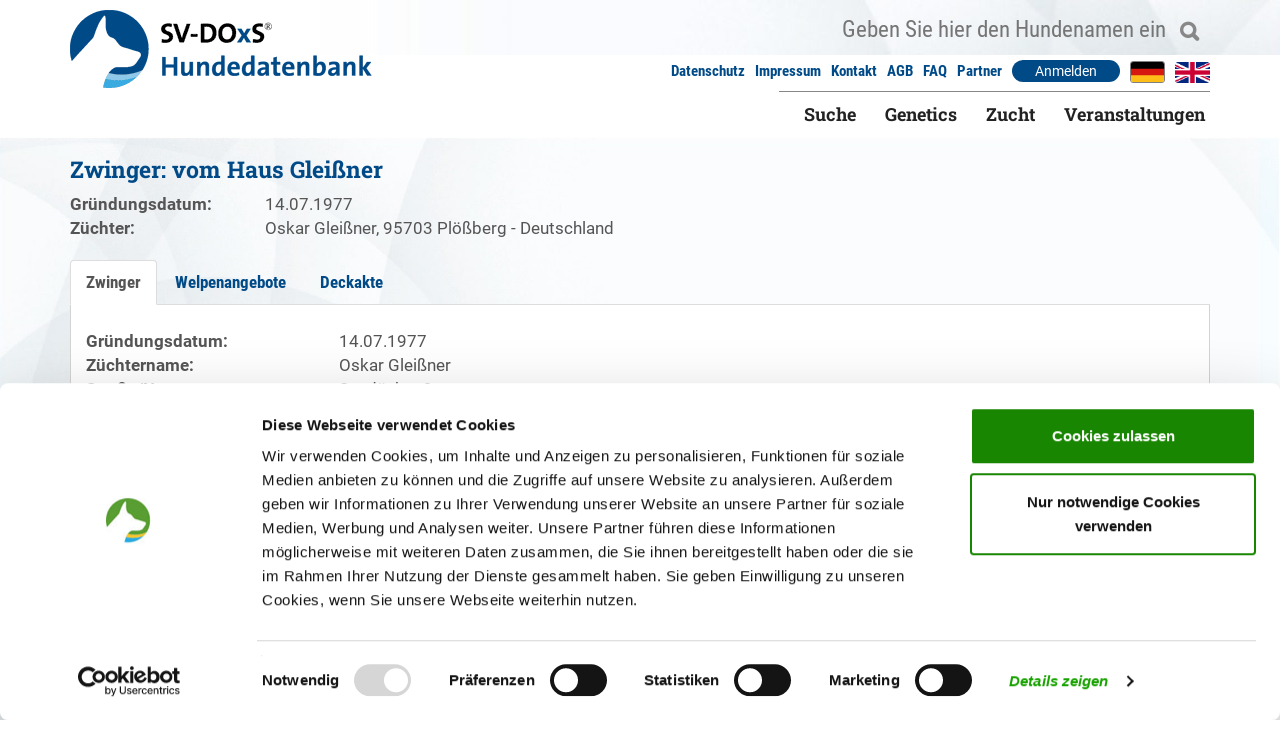

--- FILE ---
content_type: text/html;charset=UTF-8
request_url: https://www.sv-doxs.net/zwinger/4805
body_size: 6405
content:
<!DOCTYPE html>


<!--suppress ALL -->
<html lang="de" xml:lang="de" xmlns="http://www.w3.org/1999/xhtml">
<head>
    <meta charset="utf-8">
    <meta http-equiv="X-UA-Compatible" content="IE=edge">
    <meta content="width=device-width, initial-scale=1.0, maximum-scale=1.0" name="viewport">
    <meta name="application-name" content="SV-DOxS" />
    <meta name="msapplication-config" content="browserconfig.xml" />
    <meta name="verification" content="eee1be5d5317f3f070c1fe4be020aeab" />
    <meta name="google-site-verification" content="8J-mYpdcb-kCS3Deex2mvwvWB1ETmfSYqmN2L6CtNLw" />
    <base href="https://www.sv-doxs.net/"/>
    <link rel="shortcut icon" type="image/gif" href="https://www.sv-doxs.net/_Resources/Static/Packages/SV.DatabaseOnline/Media/WebRootImages/favicon.gif" />
    <link rel="icon" type="image/gif" href="https://www.sv-doxs.net/_Resources/Static/Packages/SV.DatabaseOnline/Media/WebRootImages/favicon.gif" />
    <link href="https://www.sv-doxs.net/_Resources/Static/Packages/SV.DatabaseOnline/Media/apple-touch-icon.png?sVer=61" rel="apple-touch-icon"/>
    <link href="https://www.sv-doxs.net/_Resources/Static/Packages/SV.DatabaseOnline/Styles/Main.css?sVer=61" rel="stylesheet">
    <link href="https://www.sv-doxs.net/_Resources/Static/Packages/SV.DatabaseOnline/Styles/Blue.css?sVer=61" rel="stylesheet">
    <link href="https://www.sv-doxs.net/_Resources/Static/Packages/SV.DatabaseOnline/Styles/sdo.dev.css?sVer=61" rel="stylesheet">
    
        <script id="Cookiebot" src="https://consent.cookiebot.com/uc.js" data-cbid="99cf5379-7f81-47c2-8343-a9cba22d6105" type="text/javascript" async></script>
    
    <script>var scriptBasePath = "https://www.sv-doxs.net/_Resources/Static/Packages/SV.ZwingerOnline/Scripts/";</script>
    <script>var sdoSettings={maxUploadSize:10485760,hundImageConfig:{"ratio":1.5,"big":1200,"medium":300,"small":150,"minTargetWidth":800,"maxTargetWidth":999999},pagerConfig:{"maximumNumberOfLinks":3,"itemsPerPage":30,"itemsPerPageItems":[10,20,30,50,100,250],"insertAbove":false,"insertBelow":true}};</script>
    <script type="text/javascript" src="https://www.sv-doxs.net/_Resources/Static/Packages/SV.DatabaseOnline/Scripts/I18n/Language_de.js?sVer=61"></script>
    
    
    <script type="text/javascript" src="https://www.sv-doxs.net/_Resources/Static/Packages/SV.DatabaseOnline/Scripts/Minified/Sdo.min.js?sVer=61"></script>

    <script type="text/plain" data-cookieconsent="preferences" src="https://www.sv-doxs.net/_Resources/Static/Packages/SV.DatabaseOnline/Scripts/Separated/Hyphenator.min.js?sVer=61"></script>

    
    
    
        <script type="text/javascript" src="https://www.sv-doxs.net/_Resources/Static/Packages/SV.ZwingerOnline/Scripts/Minified/Szo.min.js?sVer=61"></script>
        <script type="text/javascript" src="https://www.sv-doxs.net/_Resources/Static/Packages/SV.DatabaseOnline/Scripts/Minified/UploadCroppedImage.min.js?sVer=61"></script>
    
    
    <!--[if lt IE 9]>
    <script src="https://oss.maxcdn.com/html5shiv/3.7.2/html5shiv.min.js"></script>
    <script src="https://oss.maxcdn.com/respond/1.4.2/respond.min.js"></script>
    <![endif]-->
    <script src="https://www.sv-doxs.net/_Resources/Static/Packages/SV.DatabaseOnline/sv-angular/polyfills.js" ></script>
    <script src="https://www.sv-doxs.net/_Resources/Static/Packages/SV.DatabaseOnline/sv-angular/main.js" ></script>
    <script src="https://www.sv-doxs.net/_Resources/Static/Packages/SV.DatabaseOnline/sv-angular/runtime.js" ></script>
    <link href="https://www.sv-doxs.net/_Resources/Static/Packages/SV.DatabaseOnline/sv-angular/assets/styles/overlay-prebuilt.css" rel="stylesheet">
    <title>SV-Datenbank - Zwinger: vom Haus Gleißner</title>
</head>
<body id="shv">
    <notification-box></notification-box>
    <configuration-loader active-lang="de"></configuration-loader>
    
    
    <!-- HEADER DESKTOP -->
    <div class="container">
        <img id="printableLogo" src="https://www.sv-doxs.net/_Resources/Static/Packages/SV.DatabaseOnline/Media/Logo_blue_de.png"/>
        <header class="hidden-xs hidden-sm">
            <a href="/" class="branding">
                
                        <img class="hidden-xs hidden-sm visible-md visible-lg hidden-"
                             width="315"
                             height="78"
                             style="position: absolute;top:10px;left:0;"
                             src="https://www.sv-doxs.net/_Resources/Static/Packages/SV.DatabaseOnline/Media/Logo_blue_de.png"
                             alt="Verein für Deutsche Schäferhunde (SV) e.V."/>
                    
            </a>
            <div class="search-primary">
                <form method="post" action="/suche/hund">
<div style="display: none">
<input type="hidden" name="__referrer[@package]" value="SV.ZwingerOnline" />
<input type="hidden" name="__referrer[@subpackage]" value="" />
<input type="hidden" name="__referrer[@controller]" value="Zwinger" />
<input type="hidden" name="__referrer[@action]" value="details" />
<input type="hidden" name="__referrer[arguments]" value="YToxOntzOjk6Inp3aW5nZXJOciI7czo0OiI0ODA1Ijt9a65e37481c223e8196c0f08b040d955b6ee73040" />
<input type="hidden" name="__trustedProperties" value="a:1:{s:7:&quot;filters&quot;;a:1:{s:12:&quot;searchString&quot;;i:1;}}1bfabaf5959506039d68e855b8deb97487e30f0e" />
</div>

                    <table class="pull-right">
                        <tr>
                            <td>
                                <input data-targetid="suggestContainerLayoutDefault1" data-size="20" placeholder="Geben Sie hier den Hundenamen ein" type="text" class="hund-search-suggest" id="hundsearch_lg" name="filters[searchString]" />
                            </td>
                            <td>
                                <button class="unstyled" type="submit">
                                    <span class="icon-magnifier"></span>
                                </button>
                            </td>
                        </tr>
                    </table>
                </form>
            </div>
            <div id="suggestContainerLayoutDefault1" class="suggest-container suggest-container-right text-right"></div>
            <ul class="nav nav-horizontal nav-meta" style="margin-top:5px;">
                <li>
                    <a id="navDatenschutz" href="https://www.sv-doxs.net/page/datenschutz">
                        Datenschutz
                    </a>
                </li>
                <li>
                    <a id="navImpressum" href="https://www.sv-doxs.net/page/impressum">
                        Impressum
                    </a>
                </li>
                <li>
                    <a id="navKontakt" href="https://www.sv-doxs.net/page/kontakt">
                        Kontakt
                    </a>
                </li>
                <li>
                    <a id="navAgb" href="https://www.sv-doxs.net/page/agb">
                        AGB
                    </a>
                </li>
                <li>
                    <a id="navFaq" href="https://www.sv-doxs.net/faq">
                        FAQ
                    </a>
                </li>
                <li>
                    <a id="navPartner" href="https://www.sv-doxs.net/page/partner">
                        Partner
                    </a>
                </li>
                
                        <li>
                            <a data-target=".login-popup" data-toggle="collapse" class="btn btn-blue btn-small" id="loginPopupTriggerButton">
                                Anmelden
                            </a>
                            <div class="login-popup collapse sdo-box-shadow">
                                <div class="tx-felogin-pi1 text-l">
                                    <h4 class="text-serif text-green">Anmelden</h4>
                                    <!-- ###LOGIN_FORM### -->
                                    <div class="row">
                                        <form method="post" name="loginform" class="form-inline col-xs-12" action="/authentication/authenticate">
<div style="display: none">
<input type="hidden" name="__referrer[@package]" value="SV.ZwingerOnline" />
<input type="hidden" name="__referrer[@subpackage]" value="" />
<input type="hidden" name="__referrer[@controller]" value="Zwinger" />
<input type="hidden" name="__referrer[@action]" value="details" />
<input type="hidden" name="__referrer[arguments]" value="YToxOntzOjk6Inp3aW5nZXJOciI7czo0OiI0ODA1Ijt9a65e37481c223e8196c0f08b040d955b6ee73040" />
<input type="hidden" name="__trustedProperties" value="a:0:{}03ee6bfa783e43fdb152ded901e4c86bd49255fd" />
</div>


                                            <div class="row ">
                                                <div class="col-xs-12">
                                                    <input class="sdo-form-control sdo-username-field input"
                                                           placeholder="E-Mail-Adresse"
                                                           type="text"
                                                           name="__authentication[Neos][Flow][Security][Authentication][Token][UsernamePassword][username]"
                                                           tabindex="1"
                                                    />
                                                </div>
                                            </div>
                                            <div style="height:10px;">&nbsp;</div>
                                            <div class="row ">
                                                <div class="col-xs-12">
                                                    <input class="sdo-form-control sdo-password-field pull-left"
                                                           placeholder="Passwort"
                                                           type="password"
                                                           name="__authentication[Neos][Flow][Security][Authentication][Token][UsernamePassword][password]"
                                                           tabindex="2"
                                                           autocomplete="off"
                                                    />
                                                    <span class="sdo-own-input-addon pull-left btn-pw-toggle">
                                                        <span class="glyphicon glyphicon-eye-open icon-circle icon-s icon-blue" title="Passwort anzeigen"></span>
                                                    </span>
                                                </div>
                                            </div>
                                            <div style="height:10px;">&nbsp;</div>
                                            <span class="unstyled text-green pull-left">
                                                <a style="text-decoration:none;" href="https://www.sv-doxs.net/svlogin/passwortanfordern">
                                                    <span class="icon-heartbeat icon-circle icon-s icon-blue"></span>
                                                    <span class="text strong text-normal">Passwort vergessen</span>
                                                </a>
                                            </span>
                                            <button class="unstyled text-green pull-right" type="submit">
                                                <span class="icon-chevron-right icon-circle icon-s icon-blue"></span>
                                                <span class="text strong">anmelden</span>
                                            </button>
                                            
                                                <span class="unstyled text-green pull-left">
                                                    <a href="svlogin/registrieren" style="text-decoration:none;" id="svLoginErstellenLink">
                                                        <span class="icon-people icon-circle icon-s icon-blue"></span>
                                                        <span class="text strong">SV-Login erstellen</span>
                                                    </a>
                                                </span>
                                            
                                            <span class="unstyled text-green pull-left">
                                                <a style="text-decoration:none;" href="https://www.sv-doxs.net/svlogin/hilfe">
                                                    <span class="glyphicon glyphicon-question-sign icon-circle icon-s icon-blue"></span>
                                                    <span class="text strong">Hilfe zur Anmeldung</span>
                                                </a>
                                            </span>
                                        </form>
                                    </div>
                                </div>
                            </div>
                        </li>
                    
                
                    <li>
                        <a href="/zwinger/4805?zwingerNr=4805&amp;lang=de">
                            <img style="border: 1px solid gray;" class="language_flag_icon" title="Deutsch (de)"  name="Deutsch (de)" src="https://www.sv-doxs.net/_Resources/Static/Packages/SV.DatabaseOnline/Media/Flaggen/Flagge_DE.gif"/>
                        </a>
                    </li>
                
                    <li>
                        <a href="/zwinger/4805?zwingerNr=4805&amp;lang=en">
                            <img style="border: none;" class="language_flag_icon" title="Englisch (en)"  name="Englisch (en)" src="https://www.sv-doxs.net/_Resources/Static/Packages/SV.DatabaseOnline/Media/Flaggen/Flagge_GB.gif"/>
                        </a>
                    </li>
                
            </ul>
            



<ul class="nav nav-horizontal nav-primary">
    
    <li class="sdo-main-menu dropdown sub dropdown-left">
        <a id="navHund" aria-expanded="true" role="button" href="#" data-toggle="dropdown" class="dropdown-toggle">
            Suche
        </a>
        <ul class="dropdown-menu">
            <li role="presentation"><a id="navHundSearch" href="https://www.sv-doxs.net/suche/hund">
                Suche Hunde
            </a></li>
            <li role="presentation"><a id="navHundAdvancedSearch" href="https://www.sv-doxs.net/erweitertesuche/hund">
                Erweiterte Suche Hund
            </a></li>
            
                <li role="presentation"><a id="navHundZwinger" href="https://www.sv-doxs.net/suche/zwinger">
                    Suche Zwinger
                </a></li>
            
        </ul>
    </li>
    <li class="sdo-main-menu dropdown sub dropdown-left">
        <a id="navGenetics" aria-expanded="true" role="button" href="#" data-toggle="dropdown" class="dropdown-toggle">
            Genetics
        </a>
        <ul class="dropdown-menu">
            <li role="presentation"><a id="navGeneticsSearch" href="https://www.sv-doxs.net/genetics/search">Suche</a></li>
            <li role="presentation"><a id="navGeneticsHd" href="https://www.sv-doxs.net/page/derhdzuchtwert">Erklärung HD-Zuchtwert</a></li>
            <li role="presentation"><a id="navGeneticsSize" href="https://www.sv-doxs.net/page/dergroessezuchtwert">Erklärung Größe-Zuchtwert</a></li>
        </ul>
    </li>
    <li class="sdo-main-menu dropdown sub dropdown-left">
        <a id="navZucht" aria-expanded="true" role="button" href="#" data-toggle="dropdown" class="dropdown-toggle">
            Zucht
        </a>
        <ul class="dropdown-menu">
            <li role="presentation"><a id="navZuchtDeckakte" href="https://www.sv-doxs.net/zucht/deckakte">
                Deckakte
            </a></li>
            <li role="presentation"><a id="navZuchtDecknachrichten" href="https://www.sv-doxs.net/zucht/decknachrichten">
                Decknachrichten
            </a></li>
            <li role="presentation"><a id="navZuchtWurfsimulator" href="https://www.sv-doxs.net/zucht/wurfsimulator">
                Wurf - Simulator
            </a></li>
            <li role="presentation"><a id="navZuchtZuchtbuch" href="https://www.sv-doxs.net/zucht/zuchtbuch">
                Zuchtbuch
            </a></li>
            <li role="presentation"><a id="navZuchtZuchtstatistik" href="https://www.sv-doxs.net/zucht/zuchtstatistik">
                Zuchtstatistiken
            </a></li>
            <li role="presentation"><a href="https://www.sv-doxs.net/zucht/deckschein">
                Deckbescheinigung
            </a></li>
        </ul>
    </li>
    <li class="sdo-main-menu dropdown sub dropdown-left">
        <a id="navVeranstaltungen" aria-expanded="true" role="button" href="#" data-toggle="dropdown" class="dropdown-toggle">
            Veranstaltungen
        </a>
        <ul class="dropdown-menu">
            
                <li role="presentation"><a id="navVeranstaltungenMeldeportalZuchtschauen" href="https://www.sv-doxs.net/meldeportal/hund-melden">
                    Meldeportal
                </a></li>
            
            <li role="presentation"><a id="navVeranstaltungenMeldungen" href="https://www.sv-doxs.net/veranstaltungsmeldungen">
                Meldungen
            </a></li>
            <li role="presentation"><a id="navVeranstaltungenZuchtschauen" href="https://www.sv-doxs.net/zuchtschau/list">
                Zuchtschauen
            </a></li>
            <li role="presentation"><a id="navVeranstaltungenPruefungen" href="https://www.sv-doxs.net/pruefung/list">
                Prüfungen
            </a></li>
            <li role="presentation"><a id="navVeranstaltungenKoerungen" href="https://www.sv-doxs.net/koerung/list">
                Körungen
            </a></li>
            <li role="presentation"><a id="navVeranstaltungenAgility" href="https://www.sv-doxs.net/agility-liga">
                Agility-Liga
            </a></li>
            <li role="presentation"><a id="navVeranstaltungenWesensbeurteilungen" href="https://www.sv-doxs.net/wesensbeurteilung/list">
                Wesensbeurteilungen
            </a></li>
            <li role="presentation"><a id="navVeranstaltungenZuchtschauSaisonstatistik" href="https://www.sv-doxs.net/zuchtschau-saisonstatistik">
                Saisonstatistik Zuchtschauen
            </a></li>
            <li role="presentation"><a id="navVeranstaltungenVideos" href="https://www.sv-doxs.net/veranstaltungen/videos">
                Videos
            </a></li>
        </ul>
    </li>
    
    
</ul>
<script>
    $(document).ready(function(){
        sdoMainMenu();
    });
</script>

        </header>
    </div>
    <!--/ HEADER DESKTOP -->

    <!-- Nav Background -->
    <div style="display: none;" class="nav-primary-background"></div>
    <!--/ Nav Background -->
    <!-- HEADER MOBILE -->
    <header class="visible-sm visible-xs sticky sticky-header">
        <div class="main-header">
            <a href="/" class="branding" style="position:fixed;">
                    
                        <img class="visible-xs visible-sm hidden-md hidden-lg logo-large"
                             width="315"
                             height="78"
                             src="https://www.sv-doxs.net/_Resources/Static/Packages/SV.DatabaseOnline/Media/Logo_blue_de.png"
                             alt="Verein für Deutsche Schäferhunde (SV) e.V."/>
                    
            </a>
            <button aria-expanded="false" data-target=".menu-popup" data-toggle="collapse" class="navbar-toggle collapsed" type="button">
                <span class="icon-bar"></span>
                <span class="icon-bar"></span>
                <span class="icon-bar"></span>
                <span class="label">Menu</span>
            </button>
            <button data-target=".search-primary" data-toggle="collapse" class="unstyled search-icon pull-right">
                <span class="icon-magnifier icon-iron"></span>
            </button>
            



<div class="menu-popup collapse">
    <button data-target=".menu-popup" data-toggle="collapse" class="unstyled pull-right">
        <span class="icon-close icon-iron"></span>
    </button>
    <div style="margin-left:30px;margin-top:4px;">
        
            <a href="/zwinger/4805?zwingerNr=4805&amp;lang=de"><img  style="border: 1px solid gray;" class="language_flag_icon" title="Deutsch (de)"  name="Deutsch (de)" src="https://www.sv-doxs.net/_Resources/Static/Packages/SV.DatabaseOnline/Media/Flaggen/Flagge_DE.gif"/></a>
            &nbsp;
        
            <a href="/zwinger/4805?zwingerNr=4805&amp;lang=en"><img  style="border: none;" class="language_flag_icon" title="Englisch (en)"  name="Englisch (en)" src="https://www.sv-doxs.net/_Resources/Static/Packages/SV.DatabaseOnline/Media/Flaggen/Flagge_GB.gif"/></a>
            &nbsp;
        
    </div>
    <div class="drilldown">
        <div class="drilldown-container">
            <ul class="nav nav-drilldown drilldown-root">
                <li>
                    <ul class="nav nav-grid">
                        <li class="dropdown sub first">
                            <a href="https://www.sv-doxs.net/page/datenschutz">
                                <span class="hidden-xs visible-sm visible-md visible-lg">Datenschutz</span>
                                <span class="visible-xs hidden-sm hidden-md hidden-lg">Datenschutz</span>
                            </a>
                        </li>
                        <li class="sub">
                            <a href="https://www.sv-doxs.net/page/impressum">
                                Impressum
                            </a>
                        </li>
                        <li class="sub">
                            <a href="https://www.sv-doxs.net/page/kontakt">
                                Kontakt
                            </a>
                        </li>
                        <li class="sub">
                            <a href="https://www.sv-doxs.net/page/agb">
                                AGB
                            </a>
                        </li>
                        <li class="sub">
                            <a href="https://www.sv-doxs.net/faq">
                                FAQ
                            </a>
                        </li>
                        <li class="sub">
                            <a href="https://www.sv-doxs.net/page/partner">
                                Partner
                            </a>
                        </li>
                        
                                <li>
                                    <a href="https://www.sv-doxs.net/authentication/login">
                                        Anmelden
                                    </a>
                                </li>
                            
                    </ul>
                </li>
                
                <li class="sub">
                    <a data-toggle="dropdown" class="dropdown-toggle sub" href="#">
                        Suche
                        <span class="icon-chevron-right"></span></a>
                    <ul class="drilldown-sub sublevel">
                        <li class="drilldown-back"><a href=""><span class="icon-chevron-left icon-iron"></span></a>
                        </li>
                        <li class="title">
                            Hund
                        </li>
                        <li role="presentation"><a href="https://www.sv-doxs.net/suche/hund">
                            Suche Hunde
                        </a></li>
                        <li role="presentation"><a href="https://www.sv-doxs.net/erweitertesuche/hund">
                            Erweiterte Suche Hund
                        </a></li>
                        
                            <li role="presentation"><a href="https://www.sv-doxs.net/suche/zwinger">
                                Suche Zwinger
                            </a></li>
                        
                    </ul>
                </li>
                <li class="sub">
                    <a data-toggle="dropdown" class="dropdown-toggle sub" href="#">
                        Genetics
                        <span class="icon-chevron-right"></span></a>
                    <ul class="drilldown-sub sublevel">
                        <li class="drilldown-back"><a href=""><span class="icon-chevron-left icon-iron"></span></a>
                        </li>
                        <li class="title">
                            Genetics
                        </li>
                        <li role="presentation"><a href="https://www.sv-doxs.net/genetics/search">Suche</a></li>
                        <li role="presentation"><a href="https://www.sv-doxs.net/page/derhdzuchtwert">Erklärung HD-Zuchtwert</a></li>
                        <li role="presentation"><a href="https://www.sv-doxs.net/page/dergroessezuchtwert">Erklärung Größe-Zuchtwert</a></li>
                    </ul>
                </li>
                <li class="sub">
                    <a data-toggle="dropdown" class="dropdown-toggle sub" href="#">
                        Zucht
                        <span class="icon-chevron-right"></span></a>
                    <ul class="drilldown-sub sublevel">
                        <li class="drilldown-back"><a href=""><span class="icon-chevron-left icon-iron"></span></a>
                        </li>
                        <li class="title">
                            Zucht
                        </li>
                        <li role="presentation"><a href="https://www.sv-doxs.net/zucht/deckakte">
                            Deckakte
                        </a></li>
                        <li role="presentation"><a href="https://www.sv-doxs.net/zucht/decknachrichten">
                            Decknachrichten
                        </a></li>
                        <li role="presentation"><a href="https://www.sv-doxs.net/zucht/wurfsimulator">
                            Wurf - Simulator
                        </a></li>
                        <li role="presentation"><a href="https://www.sv-doxs.net/zucht/zuchtbuch">
                            Zuchtbuch
                        </a></li>
                        <li role="presentation"><a href="https://www.sv-doxs.net/zucht/zuchtstatistik">
                            Zuchtstatistiken
                        </a></li>
                        <li role="presentation"><a href="https://www.sv-doxs.net/zucht/deckschein">
                            Deckbescheinigung
                        </a></li>
                    </ul>
                </li>
                <li class="sub">
                    <a data-toggle="dropdown" class="dropdown-toggle sub" href="#">
                        Veranstaltungen
                        <span class="icon-chevron-right"></span></a>
                    <ul class="drilldown-sub sublevel">
                        <li class="drilldown-back"><a href=""><span class="icon-chevron-left icon-iron"></span></a>
                        </li>
                        <li class="title">
                            Veranstaltungen
                        </li>
                        
                            <li role="presentation"><a id="navVeranstaltungenMeldeportalZuchtschauen" href="https://www.sv-doxs.net/meldeportal/hund-melden">
                                Meldeportal
                            </a></li>
                        
                        <li role="presentation"><a href="https://www.sv-doxs.net/veranstaltungsmeldungen">
                            Meldungen
                        </a></li>
                        <li role="presentation"><a href="https://www.sv-doxs.net/zuchtschau/list">
                            Zuchtschauen
                        </a></li>
                        <li role="presentation"><a href="https://www.sv-doxs.net/pruefung/list">
                            Prüfungen
                        </a></li>
                        <li role="presentation"><a href="https://www.sv-doxs.net/koerung/list">
                            Körungen
                        </a></li>
                        <li role="presentation"><a href="https://www.sv-doxs.net/agility-liga">
                            Agility-Liga
                        </a></li>
                        <li role="presentation"><a href="https://www.sv-doxs.net/wesensbeurteilung/list">
                            Wesensbeurteilungen
                        </a></li>
                        <li role="presentation"><a href="https://www.sv-doxs.net/zuchtschau-saisonstatistik">
                            Saisonstatistik Zuchtschauen
                        </a></li>
                        <li role="presentation"><a href="https://www.sv-doxs.net/veranstaltungen/videos">
                            Videos
                        </a></li>
                    </ul>
                </li>
                
                
            </ul>
        </div>
    </div>
</div>

        </div>
        <div class="search-primary collapse sdo-search-primary">
            <form method="post" action="/suche/hund">
<div style="display: none">
<input type="hidden" name="__referrer[@package]" value="SV.ZwingerOnline" />
<input type="hidden" name="__referrer[@subpackage]" value="" />
<input type="hidden" name="__referrer[@controller]" value="Zwinger" />
<input type="hidden" name="__referrer[@action]" value="details" />
<input type="hidden" name="__referrer[arguments]" value="YToxOntzOjk6Inp3aW5nZXJOciI7czo0OiI0ODA1Ijt9a65e37481c223e8196c0f08b040d955b6ee73040" />
<input type="hidden" name="__trustedProperties" value="a:0:{}03ee6bfa783e43fdb152ded901e4c86bd49255fd" />
</div>

                <input type="text"
                       id="hundsearch_sm"
                       name="filters[searchString]"
                       value=""
                       placeholder="Geben Sie hier den Hundenamen ein"
                       class="col-xs-10 pull-left hund-search-suggest"
                       data-targetid="suggestContainerSm"
                />
                <button class="unstyled" type="submit">
                    <span class="icon-magnifier"></span>
                </button>
            </form>
        </div>
        <div class="row col-xs-12">
            <div id="suggestContainerSm" class="suggest-container col-xs-12" style="margin-top: -10px;"></div>
        </div>
    </header>
    <!--/ HEADER MOBILE -->

    <!-- BACKDROP -->
    <div class="backdrop">
        <div class="container">
            <div class="row">
                <div class="col-xs-12" id="mainFrame">
                    <h1>Zwinger: vom Haus Gleißner</h1>
                    
                            

                        
                    <noscript>
                        <div class="row">
                            <div class="container">
                                <div class="alert danger bg-danger">
                                    Um den vollen Funktionsumfang der Webseite angezeigt zu bekommen aktivieren Sie bitte Javascript
                    in Ihrem Browser!
                
                                </div>
                            </div>
                        </div>
                    </noscript>
                    
    
    
    <div class="row text-l">
        
            <div class="col-xs-12 col-sm-3 col-md-5 col-lg-2 strong">
                Gründungsdatum:
            </div>
            <div class="col-xs-12 col-sm-9 col-md-7 col-lg-10">
                14.07.1977
            </div>
            <div class="col-xs-12 visible-xs">
                &nbsp;
            </div>
        
        
            
                <div class="col-xs-12 col-sm-3 col-md-5 col-lg-2 strong">
                    Züchter:
                </div>
                <div class="col-xs-12 col-sm-9 col-md-7 col-lg-10">
                    Oskar Gleißner,
                    95703 Plößberg - Deutschland
                </div>
                <div class="col-xs-12 visible-xs">
                    &nbsp;
                </div>
            
        
    </div>
    <br>
    

<div class="row">
    <div class="col-xs-12">
        <ul class="nav nav-tabs">
            
                <li role="presentation" class="active">
                    <a class="strong" style="font-size:1.2em;" href="https://www.sv-doxs.net/zwinger/4805">
                        Zwinger
                    </a>
                </li>
            
            
                <li role="presentation" class="">
                    <a class="strong" style="font-size:1.2em;" href="https://www.sv-doxs.net/zwinger/4805/welpen">
                        Welpenangebote
                    </a>
                </li>
            
            <li role="presentation" class="">
                <a class="strong" style="font-size:1.2em;" href="https://www.sv-doxs.net/zwinger/4805/deckakte">
                    Deckakte
                </a>
            </li>
            
                    
                
        </ul>
    </div>
</div>
    
        
            

<div class="col-xs-12" style="background-color: white;border-right: 1px solid lightgrey;border-left: 1px solid lightgrey;border-bottom: 1px solid lightgrey;">
    <div class="row">
        <div class="col-xs-12 col-sm-6 col-md-7 col-lg-8">
            <div class="row text-l">
                <br>
                
                    <div class="col-xs-12 col-sm-6 col-md-5 col-lg-4 strong">
                        Gründungsdatum:
                    </div>
                    <div class="col-xs-12 col-sm-6 col-md-7 col-lg-8">
                        14.07.1977
                    </div>
                    <div class="col-xs-12 visible-xs">
                        &nbsp;
                    </div>
                
                
                    <div class="col-xs-12 col-sm-6 col-md-5 col-lg-4 strong">
                        Züchtername:
                    </div>
                    <div class="col-xs-12 col-sm-6 col-md-7 col-lg-8">
                        Oskar Gleißner
                    </div>
                    <div class="col-xs-12 visible-xs">
                        &nbsp;
                    </div>
                
                
                    <div class="col-xs-12 col-sm-6 col-md-5 col-lg-4 strong">
                        Straße/Nr.:
                    </div>
                    <div class="col-xs-12 col-sm-6 col-md-7 col-lg-8">
                        Sandäcker 9
                    </div>
                    <div class="col-xs-12 visible-xs">
                        &nbsp;
                    </div>
                
                
                    <div class="col-xs-12 col-sm-6 col-md-5 col-lg-4 strong">
                        Plz/Ort:
                    </div>
                    <div class="col-xs-12 col-sm-6 col-md-7 col-lg-8">
                        95703 Plößberg
                    </div>
                    <div class="col-xs-12 visible-xs">
                        &nbsp;
                    </div>
                
                
                    <div class="col-xs-12 col-sm-6 col-md-5 col-lg-4 strong">
                        Land:
                    </div>
                    <div class="col-xs-12 col-sm-6 col-md-7 col-lg-8">
                        Deutschland
                    </div>
                    <div class="col-xs-12 visible-xs">
                        &nbsp;
                    </div>
                
                
                    
                        <div class="col-xs-12 col-sm-6 col-md-5 col-lg-4 strong">
                            Telefon:
                        </div>
                        <div class="col-xs-12 col-sm-6 col-md-7 col-lg-8">
                            
                                    09636/1831
                                
                        </div>
                        <div class="col-xs-12 visible-xs">
                            &nbsp;
                        </div>
                    
                    
                        <div class="col-xs-12 col-sm-6 col-md-5 col-lg-4 strong">
                            Mobil:
                        </div>
                        <div class="col-xs-12 col-sm-6 col-md-7 col-lg-8">
                            
                                    015128754184
                                
                        </div>
                        <div class="col-xs-12 visible-xs">
                            &nbsp;
                        </div>
                    
                    
                    
                        <div class="col-xs-12 col-sm-6 col-md-5 col-lg-4 strong">
                            Email:
                        </div>
                        <div class="col-xs-12 col-sm-6 col-md-7 col-lg-8">
                            
                                    <a class="strong" href="mailto:gleissner.oskar@web.de" target="_blank">
                                        <span class="glyphicon glyphicon-envelope"></span> gleissner.oskar@web.de
                                    </a>
                                
                        </div>
                        <div class="col-xs-12 visible-xs">
                            &nbsp;
                        </div>
                    
                    
                    
                    <div class="col-xs-12 visible-xs">
                        &nbsp;
                    </div>
                
            </div>
        </div>
        <br>
        
    </div>
    <div class="row">
        
            
        
        
            
                <div class="col-xs-12">
                    <h5>Karte</h5>
                    <div id="map" style="height:300px;"></div>
                    <div class="hidden" id="mapDataContainer" data-lat="49.794579" data-lng="12.29589" data-name="Zwinger Haus Gleißner"></div>
                    <script>
                        let map;
                        let marker;
                        function initMap() {
                            var lat = document.getElementById('mapDataContainer').getAttribute("data-lat");
                            var lng = document.getElementById('mapDataContainer').getAttribute("data-lng");
                            var name = document.getElementById('mapDataContainer').getAttribute("data-name");
                            let myLatLng = {lat:parseFloat(lat),lng:parseFloat(lng)};
                            map = new google.maps.Map(document.getElementById('map'), {
                                center: myLatLng,
                                zoom: 12
                            });
                            marker = new google.maps.Marker({
                                position: myLatLng,
                                map: map,
                                title: name
                            });
                        }
                    </script>
                </div>
            
        
    </div>
    
    
        
            <script src="https://maps.googleapis.com/maps/api/js?key=AIzaSyDBfySdlslajRaybJ8VXCE3hSm9BrENLpw&callback=initMap"></script>
        
    
    <br>
</div>

        
    
    
    
    
            
        
    
    <br>&nbsp;
    <br>&nbsp;
    <br>&nbsp;
    <br>&nbsp;

                </div>
            </div>
        </div>
        
    </div>
    <!--/ BACKDROP -->

    <!-- FOOTER -->
    <div class="container" id="footer">
        <footer class="whitespace-top text-center">
            <p>© 2026 - Verein für Deutsche Schäferhunde (SV) e.V.</p>
        </footer>
    </div>
    <!--/ FOOTER -->

    
    
    <script>
        $(document).ready(function(){
            sdoAntispam();
            sdoPasswordChanger();
            sdoHiddenInfo();
            sdoTooltip();
            sdoHundSearchSuggest();
        });
    </script>
    
</body>
</html>


--- FILE ---
content_type: text/css
request_url: https://www.sv-doxs.net/_Resources/Static/Packages/SV.DatabaseOnline/Styles/Blue.css?sVer=61
body_size: 406
content:
h1, h2, h3, h4, h5,
a,
blockquote p,
blockquote p::before,
blockquote p::after,
.nav-meta,
.icon-yellow,
footer #footer-col-6 h5,
footer .nav-meta a,
.nav-primary > li > a:hover,
.nav-primary .dropdown-menu a:hover,
.teaser-header,
.text-green,
.nav-dots > li > a:hover,
.nav-dots > li.active > a,
.nav-sidebar > li > a:hover,
.btn-blue,
.text,
.nav-grid li > a {
    color: #004a88;
}

.icon-yellow.icon-circle,
.nav-dots > li > a:hover:before,
.nav-dots > li.active > a:before,
.panel-default > .panel-heading,
.nav-sidebar > li > a:hover [class^="icon-"],
.nav-sidebar > li > a:hover [class*=" icon-"],
.btn-blue,
.icon-blue,
.bootstrap-select.btn-group.form-control .dropdown-toggle .caret,
th,
.btn-primary{
    background: #004a88 !important;
}

.btn-blue{
    color: white;
    border:none;
}


.btn-primary:hover{
    background: #37aae1 !important;
}

a:hover {
    color: #37aae1 !important;
}


.btn-blue:hover {
    background-color: #37aae1 !important;
    border-color: #004a88 !important;
    color: white !important;
}

--- FILE ---
content_type: text/css
request_url: https://www.sv-doxs.net/_Resources/Static/Packages/SV.DatabaseOnline/sv-angular/assets/styles/overlay-prebuilt.css
body_size: 521
content:
.cdk-overlay-container,
.cdk-global-overlay-wrapper {
  pointer-events: none;
  top: 0;
  left: 0;
  height: 100%;
  width: 100%;
}
.cdk-overlay-container {
  position: fixed;
  z-index: 1000;
}
.cdk-overlay-container:empty {
  display: none;
}
.cdk-global-overlay-wrapper {
  display: flex;
  position: absolute;
  z-index: 1000;
}
.cdk-overlay-pane {
  position: absolute;
  pointer-events: auto;
  box-sizing: border-box;
  z-index: 1000;
  display: flex;
  max-width: 100%;
  max-height: 100%;
}
.cdk-overlay-backdrop {
  position: absolute;
  top: 0;
  bottom: 0;
  left: 0;
  right: 0;
  z-index: 1000;
  pointer-events: auto;
  -webkit-tap-highlight-color: rgba(0, 0, 0, 0);
  transition: opacity 400ms cubic-bezier(0.25, 0.8, 0.25, 1);
  opacity: 0;
}
.cdk-overlay-backdrop.cdk-overlay-backdrop-showing {
  opacity: 1;
}
.cdk-high-contrast-active .cdk-overlay-backdrop.cdk-overlay-backdrop-showing {
  opacity: 0.6;
}
.cdk-overlay-dark-backdrop {
  background: rgba(0, 0, 0, 0.32);
}
.cdk-overlay-transparent-backdrop {
  transition:
    visibility 1ms linear,
    opacity 1ms linear;
  visibility: hidden;
  opacity: 1;
}
.cdk-overlay-transparent-backdrop.cdk-overlay-backdrop-showing {
  opacity: 0;
  visibility: visible;
}
.cdk-overlay-backdrop-noop-animation {
  transition: none;
}
.cdk-overlay-connected-position-bounding-box {
  position: absolute;
  z-index: 1000;
  display: flex;
  flex-direction: column;
  min-width: 1px;
  min-height: 1px;
}
.cdk-global-scrollblock {
  position: fixed;
  width: 100%;
  overflow-y: scroll;
}


--- FILE ---
content_type: text/javascript
request_url: https://www.sv-doxs.net/_Resources/Static/Packages/SV.DatabaseOnline/Scripts/Minified/UploadCroppedImage.min.js?sVer=61
body_size: 110619
content:
!function(e){var t={};function n(r){if(t[r])return t[r].exports;var o=t[r]={i:r,l:!1,exports:{}};return e[r].call(o.exports,o,o.exports,n),o.l=!0,o.exports}n.m=e,n.c=t,n.d=function(e,t,r){n.o(e,t)||Object.defineProperty(e,t,{configurable:!1,enumerable:!0,get:r})},n.r=function(e){Object.defineProperty(e,"__esModule",{value:!0})},n.n=function(e){var t=e&&e.__esModule?function(){return e.default}:function(){return e};return n.d(t,"a",t),t},n.o=function(e,t){return Object.prototype.hasOwnProperty.call(e,t)},n.p="/",n(n.s=350)}([function(e,t,n){var r=n(2),o=n(27),i=n(14),a=n(13),u=n(21),s=function(e,t,n){var l,c,f,p,d=e&s.F,h=e&s.G,v=e&s.S,g=e&s.P,m=e&s.B,y=h?r:v?r[t]||(r[t]={}):(r[t]||{}).prototype,b=h?o:o[t]||(o[t]={}),x=b.prototype||(b.prototype={});for(l in h&&(n=t),n)f=((c=!d&&y&&void 0!==y[l])?y:n)[l],p=m&&c?u(f,r):g&&"function"==typeof f?u(Function.call,f):f,y&&a(y,l,f,e&s.U),b[l]!=f&&i(b,l,p),g&&x[l]!=f&&(x[l]=f)};r.core=o,s.F=1,s.G=2,s.S=4,s.P=8,s.B=16,s.W=32,s.U=64,s.R=128,e.exports=s},function(e,t,n){var r=n(4);e.exports=function(e){if(!r(e))throw TypeError(e+" is not an object!");return e}},function(e,t){var n=e.exports="undefined"!=typeof window&&window.Math==Math?window:"undefined"!=typeof self&&self.Math==Math?self:Function("return this")();"number"==typeof __g&&(__g=n)},function(e,t){e.exports=function(e){try{return!!e()}catch(e){return!0}}},function(e,t){e.exports=function(e){return"object"==typeof e?null!==e:"function"==typeof e}},function(e,t,n){var r=n(63)("wks"),o=n(41),i=n(2).Symbol,a="function"==typeof i;(e.exports=function(e){return r[e]||(r[e]=a&&i[e]||(a?i:o)("Symbol."+e))}).store=r},function(e,t,n){var r=n(24),o=Math.min;e.exports=function(e){return e>0?o(r(e),9007199254740991):0}},function(e,t,n){var r=n(1),o=n(128),i=n(26),a=Object.defineProperty;t.f=n(8)?Object.defineProperty:function(e,t,n){if(r(e),t=i(t,!0),r(n),o)try{return a(e,t,n)}catch(e){}if("get"in n||"set"in n)throw TypeError("Accessors not supported!");return"value"in n&&(e[t]=n.value),e}},function(e,t,n){e.exports=!n(3)(function(){return 7!=Object.defineProperty({},"a",{get:function(){return 7}}).a})},function(e,t,n){var r=n(25);e.exports=function(e){return Object(r(e))}},function(e,t,n){"use strict";e.exports=n(146)},function(e,t){e.exports=function(e){if("function"!=typeof e)throw TypeError(e+" is not a function!");return e}},function(e,t,n){var r=n(0),o=n(3),i=n(25),a=/"/g,u=function(e,t,n,r){var o=String(i(e)),u="<"+t;return""!==n&&(u+=" "+n+'="'+String(r).replace(a,"&quot;")+'"'),u+">"+o+"</"+t+">"};e.exports=function(e,t){var n={};n[e]=t(u),r(r.P+r.F*o(function(){var t=""[e]('"');return t!==t.toLowerCase()||t.split('"').length>3}),"String",n)}},function(e,t,n){var r=n(2),o=n(14),i=n(18),a=n(41)("src"),u=Function.toString,s=(""+u).split("toString");n(27).inspectSource=function(e){return u.call(e)},(e.exports=function(e,t,n,u){var l="function"==typeof n;l&&(i(n,"name")||o(n,"name",t)),e[t]!==n&&(l&&(i(n,a)||o(n,a,e[t]?""+e[t]:s.join(String(t)))),e===r?e[t]=n:u?e[t]?e[t]=n:o(e,t,n):(delete e[t],o(e,t,n)))})(Function.prototype,"toString",function(){return"function"==typeof this&&this[a]||u.call(this)})},function(e,t,n){var r=n(7),o=n(42);e.exports=n(8)?function(e,t,n){return r.f(e,t,o(1,n))}:function(e,t,n){return e[t]=n,e}},function(e,t,n){var r=n(18),o=n(9),i=n(89)("IE_PROTO"),a=Object.prototype;e.exports=Object.getPrototypeOf||function(e){return e=o(e),r(e,i)?e[i]:"function"==typeof e.constructor&&e instanceof e.constructor?e.constructor.prototype:e instanceof Object?a:null}},function(e,t,n){var r=n(48),o=n(42),i=n(17),a=n(26),u=n(18),s=n(128),l=Object.getOwnPropertyDescriptor;t.f=n(8)?l:function(e,t){if(e=i(e),t=a(t,!0),s)try{return l(e,t)}catch(e){}if(u(e,t))return o(!r.f.call(e,t),e[t])}},function(e,t,n){var r=n(49),o=n(25);e.exports=function(e){return r(o(e))}},function(e,t){var n={}.hasOwnProperty;e.exports=function(e,t){return n.call(e,t)}},function(e,t,n){"use strict";var r=n(3);e.exports=function(e,t){return!!e&&r(function(){t?e.call(null,function(){},1):e.call(null)})}},function(e,t){var n={}.toString;e.exports=function(e){return n.call(e).slice(8,-1)}},function(e,t,n){var r=n(11);e.exports=function(e,t,n){if(r(e),void 0===t)return e;switch(n){case 1:return function(n){return e.call(t,n)};case 2:return function(n,r){return e.call(t,n,r)};case 3:return function(n,r,o){return e.call(t,n,r,o)}}return function(){return e.apply(t,arguments)}}},function(e,t,n){var r=n(21),o=n(49),i=n(9),a=n(6),u=n(72);e.exports=function(e,t){var n=1==e,s=2==e,l=3==e,c=4==e,f=6==e,p=5==e||f,d=t||u;return function(t,u,h){for(var v,g,m=i(t),y=o(m),b=r(u,h,3),x=a(y.length),w=0,S=n?d(t,x):s?d(t,0):void 0;x>w;w++)if((p||w in y)&&(g=b(v=y[w],w,m),e))if(n)S[w]=g;else if(g)switch(e){case 3:return!0;case 5:return v;case 6:return w;case 2:S.push(v)}else if(c)return!1;return f?-1:l||c?c:S}}},function(e,t,n){var r=n(0),o=n(27),i=n(3);e.exports=function(e,t){var n=(o.Object||{})[e]||Object[e],a={};a[e]=t(n),r(r.S+r.F*i(function(){n(1)}),"Object",a)}},function(e,t){var n=Math.ceil,r=Math.floor;e.exports=function(e){return isNaN(e=+e)?0:(e>0?r:n)(e)}},function(e,t){e.exports=function(e){if(void 0==e)throw TypeError("Can't call method on  "+e);return e}},function(e,t,n){var r=n(4);e.exports=function(e,t){if(!r(e))return e;var n,o;if(t&&"function"==typeof(n=e.toString)&&!r(o=n.call(e)))return o;if("function"==typeof(n=e.valueOf)&&!r(o=n.call(e)))return o;if(!t&&"function"==typeof(n=e.toString)&&!r(o=n.call(e)))return o;throw TypeError("Can't convert object to primitive value")}},function(e,t){var n=e.exports={version:"2.5.5"};"number"==typeof __e&&(__e=n)},function(e,t,n){var r=n(107),o=n(0),i=n(63)("metadata"),a=i.store||(i.store=new(n(104))),u=function(e,t,n){var o=a.get(e);if(!o){if(!n)return;a.set(e,o=new r)}var i=o.get(t);if(!i){if(!n)return;o.set(t,i=new r)}return i};e.exports={store:a,map:u,has:function(e,t,n){var r=u(t,n,!1);return void 0!==r&&r.has(e)},get:function(e,t,n){var r=u(t,n,!1);return void 0===r?void 0:r.get(e)},set:function(e,t,n,r){u(n,r,!0).set(e,t)},keys:function(e,t){var n=u(e,t,!1),r=[];return n&&n.forEach(function(e,t){r.push(t)}),r},key:function(e){return void 0===e||"symbol"==typeof e?e:String(e)},exp:function(e){o(o.S,"Reflect",e)}}},function(e,t,n){"use strict";if(n(8)){var r=n(40),o=n(2),i=n(3),a=n(0),u=n(53),s=n(66),l=n(21),c=n(34),f=n(42),p=n(14),d=n(32),h=n(24),v=n(6),g=n(102),m=n(38),y=n(26),b=n(18),x=n(47),w=n(4),S=n(9),E=n(75),C=n(37),T=n(15),k=n(36).f,_=n(73),N=n(41),P=n(5),O=n(22),D=n(62),M=n(55),R=n(70),j=n(44),A=n(58),I=n(35),F=n(71),L=n(112),z=n(7),H=n(16),U=z.f,W=H.f,B=o.RangeError,V=o.TypeError,q=o.Uint8Array,G=Array.prototype,$=s.ArrayBuffer,K=s.DataView,X=O(0),Y=O(2),Q=O(3),J=O(4),Z=O(5),ee=O(6),te=D(!0),ne=D(!1),re=R.values,oe=R.keys,ie=R.entries,ae=G.lastIndexOf,ue=G.reduce,se=G.reduceRight,le=G.join,ce=G.sort,fe=G.slice,pe=G.toString,de=G.toLocaleString,he=P("iterator"),ve=P("toStringTag"),ge=N("typed_constructor"),me=N("def_constructor"),ye=u.CONSTR,be=u.TYPED,xe=u.VIEW,we=O(1,function(e,t){return ke(M(e,e[me]),t)}),Se=i(function(){return 1===new q(new Uint16Array([1]).buffer)[0]}),Ee=!!q&&!!q.prototype.set&&i(function(){new q(1).set({})}),Ce=function(e,t){var n=h(e);if(n<0||n%t)throw B("Wrong offset!");return n},Te=function(e){if(w(e)&&be in e)return e;throw V(e+" is not a typed array!")},ke=function(e,t){if(!(w(e)&&ge in e))throw V("It is not a typed array constructor!");return new e(t)},_e=function(e,t){return Ne(M(e,e[me]),t)},Ne=function(e,t){for(var n=0,r=t.length,o=ke(e,r);r>n;)o[n]=t[n++];return o},Pe=function(e,t,n){U(e,t,{get:function(){return this._d[n]}})},Oe=function(e){var t,n,r,o,i,a,u=S(e),s=arguments.length,c=s>1?arguments[1]:void 0,f=void 0!==c,p=_(u);if(void 0!=p&&!E(p)){for(a=p.call(u),r=[],t=0;!(i=a.next()).done;t++)r.push(i.value);u=r}for(f&&s>2&&(c=l(c,arguments[2],2)),t=0,n=v(u.length),o=ke(this,n);n>t;t++)o[t]=f?c(u[t],t):u[t];return o},De=function(){for(var e=0,t=arguments.length,n=ke(this,t);t>e;)n[e]=arguments[e++];return n},Me=!!q&&i(function(){de.call(new q(1))}),Re=function(){return de.apply(Me?fe.call(Te(this)):Te(this),arguments)},je={copyWithin:function(e,t){return L.call(Te(this),e,t,arguments.length>2?arguments[2]:void 0)},every:function(e){return J(Te(this),e,arguments.length>1?arguments[1]:void 0)},fill:function(e){return F.apply(Te(this),arguments)},filter:function(e){return _e(this,Y(Te(this),e,arguments.length>1?arguments[1]:void 0))},find:function(e){return Z(Te(this),e,arguments.length>1?arguments[1]:void 0)},findIndex:function(e){return ee(Te(this),e,arguments.length>1?arguments[1]:void 0)},forEach:function(e){X(Te(this),e,arguments.length>1?arguments[1]:void 0)},indexOf:function(e){return ne(Te(this),e,arguments.length>1?arguments[1]:void 0)},includes:function(e){return te(Te(this),e,arguments.length>1?arguments[1]:void 0)},join:function(e){return le.apply(Te(this),arguments)},lastIndexOf:function(e){return ae.apply(Te(this),arguments)},map:function(e){return we(Te(this),e,arguments.length>1?arguments[1]:void 0)},reduce:function(e){return ue.apply(Te(this),arguments)},reduceRight:function(e){return se.apply(Te(this),arguments)},reverse:function(){for(var e,t=Te(this).length,n=Math.floor(t/2),r=0;r<n;)e=this[r],this[r++]=this[--t],this[t]=e;return this},some:function(e){return Q(Te(this),e,arguments.length>1?arguments[1]:void 0)},sort:function(e){return ce.call(Te(this),e)},subarray:function(e,t){var n=Te(this),r=n.length,o=m(e,r);return new(M(n,n[me]))(n.buffer,n.byteOffset+o*n.BYTES_PER_ELEMENT,v((void 0===t?r:m(t,r))-o))}},Ae=function(e,t){return _e(this,fe.call(Te(this),e,t))},Ie=function(e){Te(this);var t=Ce(arguments[1],1),n=this.length,r=S(e),o=v(r.length),i=0;if(o+t>n)throw B("Wrong length!");for(;i<o;)this[t+i]=r[i++]},Fe={entries:function(){return ie.call(Te(this))},keys:function(){return oe.call(Te(this))},values:function(){return re.call(Te(this))}},Le=function(e,t){return w(e)&&e[be]&&"symbol"!=typeof t&&t in e&&String(+t)==String(t)},ze=function(e,t){return Le(e,t=y(t,!0))?f(2,e[t]):W(e,t)},He=function(e,t,n){return!(Le(e,t=y(t,!0))&&w(n)&&b(n,"value"))||b(n,"get")||b(n,"set")||n.configurable||b(n,"writable")&&!n.writable||b(n,"enumerable")&&!n.enumerable?U(e,t,n):(e[t]=n.value,e)};ye||(H.f=ze,z.f=He),a(a.S+a.F*!ye,"Object",{getOwnPropertyDescriptor:ze,defineProperty:He}),i(function(){pe.call({})})&&(pe=de=function(){return le.call(this)});var Ue=d({},je);d(Ue,Fe),p(Ue,he,Fe.values),d(Ue,{slice:Ae,set:Ie,constructor:function(){},toString:pe,toLocaleString:Re}),Pe(Ue,"buffer","b"),Pe(Ue,"byteOffset","o"),Pe(Ue,"byteLength","l"),Pe(Ue,"length","e"),U(Ue,ve,{get:function(){return this[be]}}),e.exports=function(e,t,n,s){var l=e+((s=!!s)?"Clamped":"")+"Array",f="get"+e,d="set"+e,h=o[l],m=h||{},y=h&&T(h),b=!h||!u.ABV,S={},E=h&&h.prototype,_=function(e,n){U(e,n,{get:function(){return function(e,n){var r=e._d;return r.v[f](n*t+r.o,Se)}(this,n)},set:function(e){return function(e,n,r){var o=e._d;s&&(r=(r=Math.round(r))<0?0:r>255?255:255&r),o.v[d](n*t+o.o,r,Se)}(this,n,e)},enumerable:!0})};b?(h=n(function(e,n,r,o){c(e,h,l,"_d");var i,a,u,s,f=0,d=0;if(w(n)){if(!(n instanceof $||"ArrayBuffer"==(s=x(n))||"SharedArrayBuffer"==s))return be in n?Ne(h,n):Oe.call(h,n);i=n,d=Ce(r,t);var m=n.byteLength;if(void 0===o){if(m%t)throw B("Wrong length!");if((a=m-d)<0)throw B("Wrong length!")}else if((a=v(o)*t)+d>m)throw B("Wrong length!");u=a/t}else u=g(n),i=new $(a=u*t);for(p(e,"_d",{b:i,o:d,l:a,e:u,v:new K(i)});f<u;)_(e,f++)}),E=h.prototype=C(Ue),p(E,"constructor",h)):i(function(){h(1)})&&i(function(){new h(-1)})&&A(function(e){new h,new h(null),new h(1.5),new h(e)},!0)||(h=n(function(e,n,r,o){var i;return c(e,h,l),w(n)?n instanceof $||"ArrayBuffer"==(i=x(n))||"SharedArrayBuffer"==i?void 0!==o?new m(n,Ce(r,t),o):void 0!==r?new m(n,Ce(r,t)):new m(n):be in n?Ne(h,n):Oe.call(h,n):new m(g(n))}),X(y!==Function.prototype?k(m).concat(k(y)):k(m),function(e){e in h||p(h,e,m[e])}),h.prototype=E,r||(E.constructor=h));var N=E[he],P=!!N&&("values"==N.name||void 0==N.name),O=Fe.values;p(h,ge,!0),p(E,be,l),p(E,xe,!0),p(E,me,h),(s?new h(1)[ve]==l:ve in E)||U(E,ve,{get:function(){return l}}),S[l]=h,a(a.G+a.W+a.F*(h!=m),S),a(a.S,l,{BYTES_PER_ELEMENT:t}),a(a.S+a.F*i(function(){m.of.call(h,1)}),l,{from:Oe,of:De}),"BYTES_PER_ELEMENT"in E||p(E,"BYTES_PER_ELEMENT",t),a(a.P,l,je),I(l),a(a.P+a.F*Ee,l,{set:Ie}),a(a.P+a.F*!P,l,Fe),r||E.toString==pe||(E.toString=pe),a(a.P+a.F*i(function(){new h(1).slice()}),l,{slice:Ae}),a(a.P+a.F*(i(function(){return[1,2].toLocaleString()!=new h([1,2]).toLocaleString()})||!i(function(){E.toLocaleString.call([1,2])})),l,{toLocaleString:Re}),j[l]=P?N:O,r||P||p(E,he,O)}}else e.exports=function(){}},function(e,t,n){var r=n(5)("unscopables"),o=Array.prototype;void 0==o[r]&&n(14)(o,r,{}),e.exports=function(e){o[r][e]=!0}},function(e,t,n){var r=n(41)("meta"),o=n(4),i=n(18),a=n(7).f,u=0,s=Object.isExtensible||function(){return!0},l=!n(3)(function(){return s(Object.preventExtensions({}))}),c=function(e){a(e,r,{value:{i:"O"+ ++u,w:{}}})},f=e.exports={KEY:r,NEED:!1,fastKey:function(e,t){if(!o(e))return"symbol"==typeof e?e:("string"==typeof e?"S":"P")+e;if(!i(e,r)){if(!s(e))return"F";if(!t)return"E";c(e)}return e[r].i},getWeak:function(e,t){if(!i(e,r)){if(!s(e))return!0;if(!t)return!1;c(e)}return e[r].w},onFreeze:function(e){return l&&f.NEED&&s(e)&&!i(e,r)&&c(e),e}}},function(e,t,n){var r=n(13);e.exports=function(e,t,n){for(var o in t)r(e,o,t[o],n);return e}},function(e,t,n){var r=n(21),o=n(114),i=n(75),a=n(1),u=n(6),s=n(73),l={},c={};(t=e.exports=function(e,t,n,f,p){var d,h,v,g,m=p?function(){return e}:s(e),y=r(n,f,t?2:1),b=0;if("function"!=typeof m)throw TypeError(e+" is not iterable!");if(i(m)){for(d=u(e.length);d>b;b++)if((g=t?y(a(h=e[b])[0],h[1]):y(e[b]))===l||g===c)return g}else for(v=m.call(e);!(h=v.next()).done;)if((g=o(v,y,h.value,t))===l||g===c)return g}).BREAK=l,t.RETURN=c},function(e,t){e.exports=function(e,t,n,r){if(!(e instanceof t)||void 0!==r&&r in e)throw TypeError(n+": incorrect invocation!");return e}},function(e,t,n){"use strict";var r=n(2),o=n(7),i=n(8),a=n(5)("species");e.exports=function(e){var t=r[e];i&&t&&!t[a]&&o.f(t,a,{configurable:!0,get:function(){return this}})}},function(e,t,n){var r=n(126),o=n(88).concat("length","prototype");t.f=Object.getOwnPropertyNames||function(e){return r(e,o)}},function(e,t,n){var r=n(1),o=n(125),i=n(88),a=n(89)("IE_PROTO"),u=function(){},s=function(){var e,t=n(91)("iframe"),r=i.length;for(t.style.display="none",n(87).appendChild(t),t.src="javascript:",(e=t.contentWindow.document).open(),e.write("<script>document.F=Object<\/script>"),e.close(),s=e.F;r--;)delete s.prototype[i[r]];return s()};e.exports=Object.create||function(e,t){var n;return null!==e?(u.prototype=r(e),n=new u,u.prototype=null,n[a]=e):n=s(),void 0===t?n:o(n,t)}},function(e,t,n){var r=n(24),o=Math.max,i=Math.min;e.exports=function(e,t){return(e=r(e))<0?o(e+t,0):i(e,t)}},function(e,t,n){var r=n(126),o=n(88);e.exports=Object.keys||function(e){return r(e,o)}},function(e,t){e.exports=!1},function(e,t){var n=0,r=Math.random();e.exports=function(e){return"Symbol(".concat(void 0===e?"":e,")_",(++n+r).toString(36))}},function(e,t){e.exports=function(e,t){return{enumerable:!(1&e),configurable:!(2&e),writable:!(4&e),value:t}}},function(e,t,n){var r=n(4);e.exports=function(e,t){if(!r(e)||e._t!==t)throw TypeError("Incompatible receiver, "+t+" required!");return e}},function(e,t){e.exports={}},function(e,t,n){var r=n(0),o=n(25),i=n(3),a=n(85),u="["+a+"]",s=RegExp("^"+u+u+"*"),l=RegExp(u+u+"*$"),c=function(e,t,n){var o={},u=i(function(){return!!a[e]()||"​"!="​"[e]()}),s=o[e]=u?t(f):a[e];n&&(o[n]=s),r(r.P+r.F*u,"String",o)},f=c.trim=function(e,t){return e=String(o(e)),1&t&&(e=e.replace(s,"")),2&t&&(e=e.replace(l,"")),e};e.exports=c},function(e,t,n){var r=n(7).f,o=n(18),i=n(5)("toStringTag");e.exports=function(e,t,n){e&&!o(e=n?e:e.prototype,i)&&r(e,i,{configurable:!0,value:t})}},function(e,t,n){var r=n(20),o=n(5)("toStringTag"),i="Arguments"==r(function(){return arguments}());e.exports=function(e){var t,n,a;return void 0===e?"Undefined":null===e?"Null":"string"==typeof(n=function(e,t){try{return e[t]}catch(e){}}(t=Object(e),o))?n:i?r(t):"Object"==(a=r(t))&&"function"==typeof t.callee?"Arguments":a}},function(e,t){t.f={}.propertyIsEnumerable},function(e,t,n){var r=n(20);e.exports=Object("z").propertyIsEnumerable(0)?Object:function(e){return"String"==r(e)?e.split(""):Object(e)}},function(e,t,n){"use strict";var r=n(0),o=n(11),i=n(21),a=n(33);e.exports=function(e){r(r.S,e,{from:function(e){var t,n,r,u,s=arguments[1];return o(this),(t=void 0!==s)&&o(s),void 0==e?new this:(n=[],t?(r=0,u=i(s,arguments[2],2),a(e,!1,function(e){n.push(u(e,r++))})):a(e,!1,n.push,n),new this(n))}})}},function(e,t,n){"use strict";var r=n(0);e.exports=function(e){r(r.S,e,{of:function(){for(var e=arguments.length,t=new Array(e);e--;)t[e]=arguments[e];return new this(t)}})}},function(e,t,n){"use strict";e.exports=n(40)||!n(3)(function(){var e=Math.random();__defineSetter__.call(null,e,function(){}),delete n(2)[e]})},function(e,t,n){for(var r,o=n(2),i=n(14),a=n(41),u=a("typed_array"),s=a("view"),l=!(!o.ArrayBuffer||!o.DataView),c=l,f=0,p="Int8Array,Uint8Array,Uint8ClampedArray,Int16Array,Uint16Array,Int32Array,Uint32Array,Float32Array,Float64Array".split(",");f<9;)(r=o[p[f++]])?(i(r.prototype,u,!0),i(r.prototype,s,!0)):c=!1;e.exports={ABV:l,CONSTR:c,TYPED:u,VIEW:s}},function(e,t,n){"use strict";var r=n(2),o=n(0),i=n(13),a=n(32),u=n(31),s=n(33),l=n(34),c=n(4),f=n(3),p=n(58),d=n(46),h=n(84);e.exports=function(e,t,n,v,g,m){var y=r[e],b=y,x=g?"set":"add",w=b&&b.prototype,S={},E=function(e){var t=w[e];i(w,e,"delete"==e?function(e){return!(m&&!c(e))&&t.call(this,0===e?0:e)}:"has"==e?function(e){return!(m&&!c(e))&&t.call(this,0===e?0:e)}:"get"==e?function(e){return m&&!c(e)?void 0:t.call(this,0===e?0:e)}:"add"==e?function(e){return t.call(this,0===e?0:e),this}:function(e,n){return t.call(this,0===e?0:e,n),this})};if("function"==typeof b&&(m||w.forEach&&!f(function(){(new b).entries().next()}))){var C=new b,T=C[x](m?{}:-0,1)!=C,k=f(function(){C.has(1)}),_=p(function(e){new b(e)}),N=!m&&f(function(){for(var e=new b,t=5;t--;)e[x](t,t);return!e.has(-0)});_||((b=t(function(t,n){l(t,b,e);var r=h(new y,t,b);return void 0!=n&&s(n,g,r[x],r),r})).prototype=w,w.constructor=b),(k||N)&&(E("delete"),E("has"),g&&E("get")),(N||T)&&E(x),m&&w.clear&&delete w.clear}else b=v.getConstructor(t,e,g,x),a(b.prototype,n),u.NEED=!0;return d(b,e),S[e]=b,o(o.G+o.W+o.F*(b!=y),S),m||v.setStrong(b,e,g),b}},function(e,t,n){var r=n(1),o=n(11),i=n(5)("species");e.exports=function(e,t){var n,a=r(e).constructor;return void 0===a||void 0==(n=r(a)[i])?t:o(n)}},function(e,t,n){"use strict";var r=n(14),o=n(13),i=n(3),a=n(25),u=n(5);e.exports=function(e,t,n){var s=u(e),l=n(a,s,""[e]),c=l[0],f=l[1];i(function(){var t={};return t[s]=function(){return 7},7!=""[e](t)})&&(o(String.prototype,e,c),r(RegExp.prototype,s,2==t?function(e,t){return f.call(e,this,t)}:function(e){return f.call(e,this)}))}},function(e,t,n){"use strict";var r=n(1);e.exports=function(){var e=r(this),t="";return e.global&&(t+="g"),e.ignoreCase&&(t+="i"),e.multiline&&(t+="m"),e.unicode&&(t+="u"),e.sticky&&(t+="y"),t}},function(e,t,n){var r=n(5)("iterator"),o=!1;try{var i=[7][r]();i.return=function(){o=!0},Array.from(i,function(){throw 2})}catch(e){}e.exports=function(e,t){if(!t&&!o)return!1;var n=!1;try{var i=[7],a=i[r]();a.next=function(){return{done:n=!0}},i[r]=function(){return a},e(i)}catch(e){}return n}},function(e,t,n){var r=n(4),o=n(20),i=n(5)("match");e.exports=function(e){var t;return r(e)&&(void 0!==(t=e[i])?!!t:"RegExp"==o(e))}},function(e,t,n){var r=n(20);e.exports=Array.isArray||function(e){return"Array"==r(e)}},function(e,t){t.f=Object.getOwnPropertySymbols},function(e,t,n){var r=n(17),o=n(6),i=n(38);e.exports=function(e){return function(t,n,a){var u,s=r(t),l=o(s.length),c=i(a,l);if(e&&n!=n){for(;l>c;)if((u=s[c++])!=u)return!0}else for(;l>c;c++)if((e||c in s)&&s[c]===n)return e||c||0;return!e&&-1}}},function(e,t,n){var r=n(2),o=r["__core-js_shared__"]||(r["__core-js_shared__"]={});e.exports=function(e){return o[e]||(o[e]={})}},function(e,t,n){"use strict";!function e(){if("undefined"!=typeof __REACT_DEVTOOLS_GLOBAL_HOOK__&&"function"==typeof __REACT_DEVTOOLS_GLOBAL_HOOK__.checkDCE)try{__REACT_DEVTOOLS_GLOBAL_HOOK__.checkDCE(e)}catch(e){console.error(e)}}(),e.exports=n(145)},function(e,t,n){var r=n(2).navigator;e.exports=r&&r.userAgent||""},function(e,t,n){"use strict";var r=n(2),o=n(8),i=n(40),a=n(53),u=n(14),s=n(32),l=n(3),c=n(34),f=n(24),p=n(6),d=n(102),h=n(36).f,v=n(7).f,g=n(71),m=n(46),y="prototype",b="Wrong index!",x=r.ArrayBuffer,w=r.DataView,S=r.Math,E=r.RangeError,C=r.Infinity,T=x,k=S.abs,_=S.pow,N=S.floor,P=S.log,O=S.LN2,D=o?"_b":"buffer",M=o?"_l":"byteLength",R=o?"_o":"byteOffset";function j(e,t,n){var r,o,i,a=new Array(n),u=8*n-t-1,s=(1<<u)-1,l=s>>1,c=23===t?_(2,-24)-_(2,-77):0,f=0,p=e<0||0===e&&1/e<0?1:0;for((e=k(e))!=e||e===C?(o=e!=e?1:0,r=s):(r=N(P(e)/O),e*(i=_(2,-r))<1&&(r--,i*=2),(e+=r+l>=1?c/i:c*_(2,1-l))*i>=2&&(r++,i/=2),r+l>=s?(o=0,r=s):r+l>=1?(o=(e*i-1)*_(2,t),r+=l):(o=e*_(2,l-1)*_(2,t),r=0));t>=8;a[f++]=255&o,o/=256,t-=8);for(r=r<<t|o,u+=t;u>0;a[f++]=255&r,r/=256,u-=8);return a[--f]|=128*p,a}function A(e,t,n){var r,o=8*n-t-1,i=(1<<o)-1,a=i>>1,u=o-7,s=n-1,l=e[s--],c=127&l;for(l>>=7;u>0;c=256*c+e[s],s--,u-=8);for(r=c&(1<<-u)-1,c>>=-u,u+=t;u>0;r=256*r+e[s],s--,u-=8);if(0===c)c=1-a;else{if(c===i)return r?NaN:l?-C:C;r+=_(2,t),c-=a}return(l?-1:1)*r*_(2,c-t)}function I(e){return e[3]<<24|e[2]<<16|e[1]<<8|e[0]}function F(e){return[255&e]}function L(e){return[255&e,e>>8&255]}function z(e){return[255&e,e>>8&255,e>>16&255,e>>24&255]}function H(e){return j(e,52,8)}function U(e){return j(e,23,4)}function W(e,t,n){v(e[y],t,{get:function(){return this[n]}})}function B(e,t,n,r){var o=d(+n);if(o+t>e[M])throw E(b);var i=e[D]._b,a=o+e[R],u=i.slice(a,a+t);return r?u:u.reverse()}function V(e,t,n,r,o,i){var a=d(+n);if(a+t>e[M])throw E(b);for(var u=e[D]._b,s=a+e[R],l=r(+o),c=0;c<t;c++)u[s+c]=l[i?c:t-c-1]}if(a.ABV){if(!l(function(){x(1)})||!l(function(){new x(-1)})||l(function(){return new x,new x(1.5),new x(NaN),"ArrayBuffer"!=x.name})){for(var q,G=(x=function(e){return c(this,x),new T(d(e))})[y]=T[y],$=h(T),K=0;$.length>K;)(q=$[K++])in x||u(x,q,T[q]);i||(G.constructor=x)}var X=new w(new x(2)),Y=w[y].setInt8;X.setInt8(0,2147483648),X.setInt8(1,2147483649),!X.getInt8(0)&&X.getInt8(1)||s(w[y],{setInt8:function(e,t){Y.call(this,e,t<<24>>24)},setUint8:function(e,t){Y.call(this,e,t<<24>>24)}},!0)}else x=function(e){c(this,x,"ArrayBuffer");var t=d(e);this._b=g.call(new Array(t),0),this[M]=t},w=function(e,t,n){c(this,w,"DataView"),c(e,x,"DataView");var r=e[M],o=f(t);if(o<0||o>r)throw E("Wrong offset!");if(o+(n=void 0===n?r-o:p(n))>r)throw E("Wrong length!");this[D]=e,this[R]=o,this[M]=n},o&&(W(x,"byteLength","_l"),W(w,"buffer","_b"),W(w,"byteLength","_l"),W(w,"byteOffset","_o")),s(w[y],{getInt8:function(e){return B(this,1,e)[0]<<24>>24},getUint8:function(e){return B(this,1,e)[0]},getInt16:function(e){var t=B(this,2,e,arguments[1]);return(t[1]<<8|t[0])<<16>>16},getUint16:function(e){var t=B(this,2,e,arguments[1]);return t[1]<<8|t[0]},getInt32:function(e){return I(B(this,4,e,arguments[1]))},getUint32:function(e){return I(B(this,4,e,arguments[1]))>>>0},getFloat32:function(e){return A(B(this,4,e,arguments[1]),23,4)},getFloat64:function(e){return A(B(this,8,e,arguments[1]),52,8)},setInt8:function(e,t){V(this,1,e,F,t)},setUint8:function(e,t){V(this,1,e,F,t)},setInt16:function(e,t){V(this,2,e,L,t,arguments[2])},setUint16:function(e,t){V(this,2,e,L,t,arguments[2])},setInt32:function(e,t){V(this,4,e,z,t,arguments[2])},setUint32:function(e,t){V(this,4,e,z,t,arguments[2])},setFloat32:function(e,t){V(this,4,e,U,t,arguments[2])},setFloat64:function(e,t){V(this,8,e,H,t,arguments[2])}});m(x,"ArrayBuffer"),m(w,"DataView"),u(w[y],a.VIEW,!0),t.ArrayBuffer=x,t.DataView=w},function(e,t,n){"use strict";var r=n(11);e.exports.f=function(e){return new function(e){var t,n;this.promise=new e(function(e,r){if(void 0!==t||void 0!==n)throw TypeError("Bad Promise constructor");t=e,n=r}),this.resolve=r(t),this.reject=r(n)}(e)}},function(e,t,n){var r=n(2),o=n(69).set,i=r.MutationObserver||r.WebKitMutationObserver,a=r.process,u=r.Promise,s="process"==n(20)(a);e.exports=function(){var e,t,n,l=function(){var r,o;for(s&&(r=a.domain)&&r.exit();e;){o=e.fn,e=e.next;try{o()}catch(r){throw e?n():t=void 0,r}}t=void 0,r&&r.enter()};if(s)n=function(){a.nextTick(l)};else if(!i||r.navigator&&r.navigator.standalone)if(u&&u.resolve){var c=u.resolve();n=function(){c.then(l)}}else n=function(){o.call(r,l)};else{var f=!0,p=document.createTextNode("");new i(l).observe(p,{characterData:!0}),n=function(){p.data=f=!f}}return function(r){var o={fn:r,next:void 0};t&&(t.next=o),e||(e=o,n()),t=o}}},function(e,t,n){var r,o,i,a=n(21),u=n(121),s=n(87),l=n(91),c=n(2),f=c.process,p=c.setImmediate,d=c.clearImmediate,h=c.MessageChannel,v=c.Dispatch,g=0,m={},y=function(){var e=+this;if(m.hasOwnProperty(e)){var t=m[e];delete m[e],t()}},b=function(e){y.call(e.data)};p&&d||(p=function(e){for(var t=[],n=1;arguments.length>n;)t.push(arguments[n++]);return m[++g]=function(){u("function"==typeof e?e:Function(e),t)},r(g),g},d=function(e){delete m[e]},"process"==n(20)(f)?r=function(e){f.nextTick(a(y,e,1))}:v&&v.now?r=function(e){v.now(a(y,e,1))}:h?(i=(o=new h).port2,o.port1.onmessage=b,r=a(i.postMessage,i,1)):c.addEventListener&&"function"==typeof postMessage&&!c.importScripts?(r=function(e){c.postMessage(e+"","*")},c.addEventListener("message",b,!1)):r="onreadystatechange"in l("script")?function(e){s.appendChild(l("script")).onreadystatechange=function(){s.removeChild(this),y.call(e)}}:function(e){setTimeout(a(y,e,1),0)}),e.exports={set:p,clear:d}},function(e,t,n){"use strict";var r=n(30),o=n(111),i=n(44),a=n(17);e.exports=n(79)(Array,"Array",function(e,t){this._t=a(e),this._i=0,this._k=t},function(){var e=this._t,t=this._k,n=this._i++;return!e||n>=e.length?(this._t=void 0,o(1)):o(0,"keys"==t?n:"values"==t?e[n]:[n,e[n]])},"values"),i.Arguments=i.Array,r("keys"),r("values"),r("entries")},function(e,t,n){"use strict";var r=n(9),o=n(38),i=n(6);e.exports=function(e){for(var t=r(this),n=i(t.length),a=arguments.length,u=o(a>1?arguments[1]:void 0,n),s=a>2?arguments[2]:void 0,l=void 0===s?n:o(s,n);l>u;)t[u++]=e;return t}},function(e,t,n){var r=n(257);e.exports=function(e,t){return new(r(e))(t)}},function(e,t,n){var r=n(47),o=n(5)("iterator"),i=n(44);e.exports=n(27).getIteratorMethod=function(e){if(void 0!=e)return e[o]||e["@@iterator"]||i[r(e)]}},function(e,t,n){"use strict";var r=n(7),o=n(42);e.exports=function(e,t,n){t in e?r.f(e,t,o(0,n)):e[t]=n}},function(e,t,n){var r=n(44),o=n(5)("iterator"),i=Array.prototype;e.exports=function(e){return void 0!==e&&(r.Array===e||i[o]===e)}},function(e,t,n){var r=n(5)("match");e.exports=function(e){var t=/./;try{"/./"[e](t)}catch(n){try{return t[r]=!1,!"/./"[e](t)}catch(e){}}return!0}},function(e,t,n){var r=n(59),o=n(25);e.exports=function(e,t,n){if(r(t))throw TypeError("String#"+n+" doesn't accept regex!");return String(o(e))}},function(e,t,n){"use strict";var r=n(37),o=n(42),i=n(46),a={};n(14)(a,n(5)("iterator"),function(){return this}),e.exports=function(e,t,n){e.prototype=r(a,{next:o(1,n)}),i(e,t+" Iterator")}},function(e,t,n){"use strict";var r=n(40),o=n(0),i=n(13),a=n(14),u=n(44),s=n(78),l=n(46),c=n(15),f=n(5)("iterator"),p=!([].keys&&"next"in[].keys()),d=function(){return this};e.exports=function(e,t,n,h,v,g,m){s(n,t,h);var y,b,x,w=function(e){if(!p&&e in T)return T[e];switch(e){case"keys":case"values":return function(){return new n(this,e)}}return function(){return new n(this,e)}},S=t+" Iterator",E="values"==v,C=!1,T=e.prototype,k=T[f]||T["@@iterator"]||v&&T[v],_=k||w(v),N=v?E?w("entries"):_:void 0,P="Array"==t&&T.entries||k;if(P&&(x=c(P.call(new e)))!==Object.prototype&&x.next&&(l(x,S,!0),r||"function"==typeof x[f]||a(x,f,d)),E&&k&&"values"!==k.name&&(C=!0,_=function(){return k.call(this)}),r&&!m||!p&&!C&&T[f]||a(T,f,_),u[t]=_,u[S]=d,v)if(y={values:E?_:w("values"),keys:g?_:w("keys"),entries:N},m)for(b in y)b in T||i(T,b,y[b]);else o(o.P+o.F*(p||C),t,y);return y}},function(e,t,n){var r=n(24),o=n(25);e.exports=function(e){return function(t,n){var i,a,u=String(o(t)),s=r(n),l=u.length;return s<0||s>=l?e?"":void 0:(i=u.charCodeAt(s))<55296||i>56319||s+1===l||(a=u.charCodeAt(s+1))<56320||a>57343?e?u.charAt(s):i:e?u.slice(s,s+2):a-56320+(i-55296<<10)+65536}}},function(e,t){var n=Math.expm1;e.exports=!n||n(10)>22025.465794806718||n(10)<22025.465794806718||-2e-17!=n(-2e-17)?function(e){return 0==(e=+e)?e:e>-1e-6&&e<1e-6?e+e*e/2:Math.exp(e)-1}:n},function(e,t){e.exports=Math.sign||function(e){return 0==(e=+e)||e!=e?e:e<0?-1:1}},function(e,t,n){"use strict";var r=n(24),o=n(25);e.exports=function(e){var t=String(o(this)),n="",i=r(e);if(i<0||i==1/0)throw RangeError("Count can't be negative");for(;i>0;(i>>>=1)&&(t+=t))1&i&&(n+=t);return n}},function(e,t,n){var r=n(4),o=n(86).set;e.exports=function(e,t,n){var i,a=t.constructor;return a!==n&&"function"==typeof a&&(i=a.prototype)!==n.prototype&&r(i)&&o&&o(e,i),e}},function(e,t){e.exports="\t\n\v\f\r   ᠎             　\u2028\u2029\ufeff"},function(e,t,n){var r=n(4),o=n(1),i=function(e,t){if(o(e),!r(t)&&null!==t)throw TypeError(t+": can't set as prototype!")};e.exports={set:Object.setPrototypeOf||("__proto__"in{}?function(e,t,r){try{(r=n(21)(Function.call,n(16).f(Object.prototype,"__proto__").set,2))(e,[]),t=!(e instanceof Array)}catch(e){t=!0}return function(e,n){return i(e,n),t?e.__proto__=n:r(e,n),e}}({},!1):void 0),check:i}},function(e,t,n){var r=n(2).document;e.exports=r&&r.documentElement},function(e,t){e.exports="constructor,hasOwnProperty,isPrototypeOf,propertyIsEnumerable,toLocaleString,toString,valueOf".split(",")},function(e,t,n){var r=n(63)("keys"),o=n(41);e.exports=function(e){return r[e]||(r[e]=o(e))}},function(e,t,n){var r=n(2),o=n(27),i=n(40),a=n(127),u=n(7).f;e.exports=function(e){var t=o.Symbol||(o.Symbol=i?{}:r.Symbol||{});"_"==e.charAt(0)||e in t||u(t,e,{value:a.f(e)})}},function(e,t,n){var r=n(4),o=n(2).document,i=r(o)&&r(o.createElement);e.exports=function(e){return i?o.createElement(e):{}}},function(e,t){for(var n=[],r=0;r<256;++r)n[r]=(r+256).toString(16).substr(1);e.exports=function(e,t){var r=t||0,o=n;return o[e[r++]]+o[e[r++]]+o[e[r++]]+o[e[r++]]+"-"+o[e[r++]]+o[e[r++]]+"-"+o[e[r++]]+o[e[r++]]+"-"+o[e[r++]]+o[e[r++]]+"-"+o[e[r++]]+o[e[r++]]+o[e[r++]]+o[e[r++]]+o[e[r++]]+o[e[r++]]}},function(e,t){var n="undefined"!=typeof crypto&&crypto.getRandomValues.bind(crypto)||"undefined"!=typeof msCrypto&&msCrypto.getRandomValues.bind(msCrypto);if(n){var r=new Uint8Array(16);e.exports=function(){return n(r),r}}else{var o=new Array(16);e.exports=function(){for(var e,t=0;t<16;t++)0==(3&t)&&(e=4294967296*Math.random()),o[t]=e>>>((3&t)<<3)&255;return o}}},function(e,t,n){"use strict";
/*
object-assign
(c) Sindre Sorhus
@license MIT
*/var r=Object.getOwnPropertySymbols,o=Object.prototype.hasOwnProperty,i=Object.prototype.propertyIsEnumerable;e.exports=function(){try{if(!Object.assign)return!1;var e=new String("abc");if(e[5]="de","5"===Object.getOwnPropertyNames(e)[0])return!1;for(var t={},n=0;n<10;n++)t["_"+String.fromCharCode(n)]=n;if("0123456789"!==Object.getOwnPropertyNames(t).map(function(e){return t[e]}).join(""))return!1;var r={};return"abcdefghijklmnopqrst".split("").forEach(function(e){r[e]=e}),"abcdefghijklmnopqrst"===Object.keys(Object.assign({},r)).join("")}catch(e){return!1}}()?Object.assign:function(e,t){for(var n,a,u=function(e){if(null===e||void 0===e)throw new TypeError("Object.assign cannot be called with null or undefined");return Object(e)}(e),s=1;s<arguments.length;s++){for(var l in n=Object(arguments[s]))o.call(n,l)&&(u[l]=n[l]);if(r){a=r(n);for(var c=0;c<a.length;c++)i.call(n,a[c])&&(u[a[c]]=n[a[c]])}}return u}},function(e,t){e.exports=Math.scale||function(e,t,n,r,o){return 0===arguments.length||e!=e||t!=t||n!=n||r!=r||o!=o?NaN:e===1/0||e===-1/0?e:(e-t)*(o-r)/(n-t)+r}},function(e,t,n){var r=n(33);e.exports=function(e,t){var n=[];return r(e,!1,n.push,n,t),n}},function(e,t,n){var r=n(47),o=n(96);e.exports=function(e){return function(){if(r(this)!=e)throw TypeError(e+"#toJSON isn't generic");return o(this)}}},function(e,t,n){var r=n(39),o=n(17),i=n(48).f;e.exports=function(e){return function(t){for(var n,a=o(t),u=r(a),s=u.length,l=0,c=[];s>l;)i.call(a,n=u[l++])&&c.push(e?[n,a[n]]:a[n]);return c}}},function(e,t,n){var r=n(6),o=n(83),i=n(25);e.exports=function(e,t,n,a){var u=String(i(e)),s=u.length,l=void 0===n?" ":String(n),c=r(t);if(c<=s||""==l)return u;var f=c-s,p=o.call(l,Math.ceil(f/l.length));return p.length>f&&(p=p.slice(0,f)),a?p+u:u+p}},function(e,t,n){"use strict";var r=n(60),o=n(4),i=n(6),a=n(21),u=n(5)("isConcatSpreadable");e.exports=function e(t,n,s,l,c,f,p,d){for(var h,v,g=c,m=0,y=!!p&&a(p,d,3);m<l;){if(m in s){if(h=y?y(s[m],m,n):s[m],v=!1,o(h)&&(v=void 0!==(v=h[u])?!!v:r(h)),v&&f>0)g=e(t,n,h,i(h.length),g,f-1)-1;else{if(g>=9007199254740991)throw TypeError();t[g]=h}g++}m++}return g}},function(e,t,n){var r=n(36),o=n(61),i=n(1),a=n(2).Reflect;e.exports=a&&a.ownKeys||function(e){var t=r.f(i(e)),n=o.f;return n?t.concat(n(e)):t}},function(e,t,n){var r=n(24),o=n(6);e.exports=function(e){if(void 0===e)return 0;var t=r(e),n=o(t);if(t!==n)throw RangeError("Wrong length!");return n}},function(e,t,n){"use strict";var r=n(32),o=n(31).getWeak,i=n(1),a=n(4),u=n(34),s=n(33),l=n(22),c=n(18),f=n(43),p=l(5),d=l(6),h=0,v=function(e){return e._l||(e._l=new g)},g=function(){this.a=[]},m=function(e,t){return p(e.a,function(e){return e[0]===t})};g.prototype={get:function(e){var t=m(this,e);if(t)return t[1]},has:function(e){return!!m(this,e)},set:function(e,t){var n=m(this,e);n?n[1]=t:this.a.push([e,t])},delete:function(e){var t=d(this.a,function(t){return t[0]===e});return~t&&this.a.splice(t,1),!!~t}},e.exports={getConstructor:function(e,t,n,i){var l=e(function(e,r){u(e,l,t,"_i"),e._t=t,e._i=h++,e._l=void 0,void 0!=r&&s(r,n,e[i],e)});return r(l.prototype,{delete:function(e){if(!a(e))return!1;var n=o(e);return!0===n?v(f(this,t)).delete(e):n&&c(n,this._i)&&delete n[this._i]},has:function(e){if(!a(e))return!1;var n=o(e);return!0===n?v(f(this,t)).has(e):n&&c(n,this._i)}}),l},def:function(e,t,n){var r=o(i(t),!0);return!0===r?v(e).set(t,n):r[e._i]=n,e},ufstore:v}},function(e,t,n){"use strict";var r,o=n(22)(0),i=n(13),a=n(31),u=n(123),s=n(103),l=n(4),c=n(3),f=n(43),p=a.getWeak,d=Object.isExtensible,h=s.ufstore,v={},g=function(e){return function(){return e(this,arguments.length>0?arguments[0]:void 0)}},m={get:function(e){if(l(e)){var t=p(e);return!0===t?h(f(this,"WeakMap")).get(e):t?t[this._i]:void 0}},set:function(e,t){return s.def(f(this,"WeakMap"),e,t)}},y=e.exports=n(54)("WeakMap",g,m,s,!0,!0);c(function(){return 7!=(new y).set((Object.freeze||Object)(v),7).get(v)})&&(u((r=s.getConstructor(g,"WeakMap")).prototype,m),a.NEED=!0,o(["delete","has","get","set"],function(e){var t=y.prototype,n=t[e];i(t,e,function(t,o){if(l(t)&&!d(t)){this._f||(this._f=new r);var i=this._f[e](t,o);return"set"==e?this:i}return n.call(this,t,o)})}))},function(e,t,n){"use strict";var r=n(106),o=n(43);e.exports=n(54)("Set",function(e){return function(){return e(this,arguments.length>0?arguments[0]:void 0)}},{add:function(e){return r.def(o(this,"Set"),e=0===e?0:e,e)}},r)},function(e,t,n){"use strict";var r=n(7).f,o=n(37),i=n(32),a=n(21),u=n(34),s=n(33),l=n(79),c=n(111),f=n(35),p=n(8),d=n(31).fastKey,h=n(43),v=p?"_s":"size",g=function(e,t){var n,r=d(t);if("F"!==r)return e._i[r];for(n=e._f;n;n=n.n)if(n.k==t)return n};e.exports={getConstructor:function(e,t,n,l){var c=e(function(e,r){u(e,c,t,"_i"),e._t=t,e._i=o(null),e._f=void 0,e._l=void 0,e[v]=0,void 0!=r&&s(r,n,e[l],e)});return i(c.prototype,{clear:function(){for(var e=h(this,t),n=e._i,r=e._f;r;r=r.n)r.r=!0,r.p&&(r.p=r.p.n=void 0),delete n[r.i];e._f=e._l=void 0,e[v]=0},delete:function(e){var n=h(this,t),r=g(n,e);if(r){var o=r.n,i=r.p;delete n._i[r.i],r.r=!0,i&&(i.n=o),o&&(o.p=i),n._f==r&&(n._f=o),n._l==r&&(n._l=i),n[v]--}return!!r},forEach:function(e){h(this,t);for(var n,r=a(e,arguments.length>1?arguments[1]:void 0,3);n=n?n.n:this._f;)for(r(n.v,n.k,this);n&&n.r;)n=n.p},has:function(e){return!!g(h(this,t),e)}}),p&&r(c.prototype,"size",{get:function(){return h(this,t)[v]}}),c},def:function(e,t,n){var r,o,i=g(e,t);return i?i.v=n:(e._l=i={i:o=d(t,!0),k:t,v:n,p:r=e._l,n:void 0,r:!1},e._f||(e._f=i),r&&(r.n=i),e[v]++,"F"!==o&&(e._i[o]=i)),e},getEntry:g,setStrong:function(e,t,n){l(e,t,function(e,n){this._t=h(e,t),this._k=n,this._l=void 0},function(){for(var e=this._k,t=this._l;t&&t.r;)t=t.p;return this._t&&(this._l=t=t?t.n:this._t._f)?c(0,"keys"==e?t.k:"values"==e?t.v:[t.k,t.v]):(this._t=void 0,c(1))},n?"entries":"values",!n,!0),f(t)}}},function(e,t,n){"use strict";var r=n(106),o=n(43);e.exports=n(54)("Map",function(e){return function(){return e(this,arguments.length>0?arguments[0]:void 0)}},{get:function(e){var t=r.getEntry(o(this,"Map"),e);return t&&t.v},set:function(e,t){return r.def(o(this,"Map"),0===e?0:e,t)}},r,!0)},function(e,t,n){var r=n(1),o=n(4),i=n(67);e.exports=function(e,t){if(r(e),o(t)&&t.constructor===e)return t;var n=i.f(e);return(0,n.resolve)(t),n.promise}},function(e,t){e.exports=function(e){try{return{e:!1,v:e()}}catch(e){return{e:!0,v:e}}}},function(e,t,n){n(8)&&"g"!=/./g.flags&&n(7).f(RegExp.prototype,"flags",{configurable:!0,get:n(57)})},function(e,t){e.exports=function(e,t){return{value:t,done:!!e}}},function(e,t,n){"use strict";var r=n(9),o=n(38),i=n(6);e.exports=[].copyWithin||function(e,t){var n=r(this),a=i(n.length),u=o(e,a),s=o(t,a),l=arguments.length>2?arguments[2]:void 0,c=Math.min((void 0===l?a:o(l,a))-s,a-u),f=1;for(s<u&&u<s+c&&(f=-1,s+=c-1,u+=c-1);c-- >0;)s in n?n[u]=n[s]:delete n[u],u+=f,s+=f;return n}},function(e,t,n){var r=n(11),o=n(9),i=n(49),a=n(6);e.exports=function(e,t,n,u,s){r(t);var l=o(e),c=i(l),f=a(l.length),p=s?f-1:0,d=s?-1:1;if(n<2)for(;;){if(p in c){u=c[p],p+=d;break}if(p+=d,s?p<0:f<=p)throw TypeError("Reduce of empty array with no initial value")}for(;s?p>=0:f>p;p+=d)p in c&&(u=t(u,c[p],p,l));return u}},function(e,t,n){var r=n(1);e.exports=function(e,t,n,o){try{return o?t(r(n)[0],n[1]):t(n)}catch(t){var i=e.return;throw void 0!==i&&r(i.call(e)),t}}},function(e,t,n){var r=n(82),o=Math.pow,i=o(2,-52),a=o(2,-23),u=o(2,127)*(2-a),s=o(2,-126);e.exports=Math.fround||function(e){var t,n,o=Math.abs(e),l=r(e);return o<s?l*(o/s/a+1/i-1/i)*s*a:(n=(t=(1+a/i)*o)-(t-o))>u||n!=n?l*(1/0):l*n}},function(e,t){e.exports=Math.log1p||function(e){return(e=+e)>-1e-8&&e<1e-8?e-e*e/2:Math.log(1+e)}},function(e,t,n){var r=n(4),o=Math.floor;e.exports=function(e){return!r(e)&&isFinite(e)&&o(e)===e}},function(e,t,n){var r=n(20);e.exports=function(e,t){if("number"!=typeof e&&"Number"!=r(e))throw TypeError(t);return+e}},function(e,t,n){var r=n(2).parseFloat,o=n(45).trim;e.exports=1/r(n(85)+"-0")!=-1/0?function(e){var t=o(String(e),3),n=r(t);return 0===n&&"-"==t.charAt(0)?-0:n}:r},function(e,t,n){var r=n(2).parseInt,o=n(45).trim,i=n(85),a=/^[-+]?0[xX]/;e.exports=8!==r(i+"08")||22!==r(i+"0x16")?function(e,t){var n=o(String(e),3);return r(n,t>>>0||(a.test(n)?16:10))}:r},function(e,t){e.exports=function(e,t,n){var r=void 0===n;switch(t.length){case 0:return r?e():e.call(n);case 1:return r?e(t[0]):e.call(n,t[0]);case 2:return r?e(t[0],t[1]):e.call(n,t[0],t[1]);case 3:return r?e(t[0],t[1],t[2]):e.call(n,t[0],t[1],t[2]);case 4:return r?e(t[0],t[1],t[2],t[3]):e.call(n,t[0],t[1],t[2],t[3])}return e.apply(n,t)}},function(e,t,n){"use strict";var r=n(11),o=n(4),i=n(121),a=[].slice,u={};e.exports=Function.bind||function(e){var t=r(this),n=a.call(arguments,1),s=function(){var r=n.concat(a.call(arguments));return this instanceof s?function(e,t,n){if(!(t in u)){for(var r=[],o=0;o<t;o++)r[o]="a["+o+"]";u[t]=Function("F,a","return new F("+r.join(",")+")")}return u[t](e,n)}(t,r.length,r):i(t,r,e)};return o(t.prototype)&&(s.prototype=t.prototype),s}},function(e,t,n){"use strict";var r=n(39),o=n(61),i=n(48),a=n(9),u=n(49),s=Object.assign;e.exports=!s||n(3)(function(){var e={},t={},n=Symbol(),r="abcdefghijklmnopqrst";return e[n]=7,r.split("").forEach(function(e){t[e]=e}),7!=s({},e)[n]||Object.keys(s({},t)).join("")!=r})?function(e,t){for(var n=a(e),s=arguments.length,l=1,c=o.f,f=i.f;s>l;)for(var p,d=u(arguments[l++]),h=c?r(d).concat(c(d)):r(d),v=h.length,g=0;v>g;)f.call(d,p=h[g++])&&(n[p]=d[p]);return n}:s},function(e,t,n){var r=n(17),o=n(36).f,i={}.toString,a="object"==typeof window&&window&&Object.getOwnPropertyNames?Object.getOwnPropertyNames(window):[];e.exports.f=function(e){return a&&"[object Window]"==i.call(e)?function(e){try{return o(e)}catch(e){return a.slice()}}(e):o(r(e))}},function(e,t,n){var r=n(7),o=n(1),i=n(39);e.exports=n(8)?Object.defineProperties:function(e,t){o(e);for(var n,a=i(t),u=a.length,s=0;u>s;)r.f(e,n=a[s++],t[n]);return e}},function(e,t,n){var r=n(18),o=n(17),i=n(62)(!1),a=n(89)("IE_PROTO");e.exports=function(e,t){var n,u=o(e),s=0,l=[];for(n in u)n!=a&&r(u,n)&&l.push(n);for(;t.length>s;)r(u,n=t[s++])&&(~i(l,n)||l.push(n));return l}},function(e,t,n){t.f=n(5)},function(e,t,n){e.exports=!n(8)&&!n(3)(function(){return 7!=Object.defineProperty(n(91)("div"),"a",{get:function(){return 7}}).a})},function(e,t){var n;n=function(){return this}();try{n=n||Function("return this")()||(0,eval)("this")}catch(e){"object"==typeof window&&(n=window)}e.exports=n},function(e,t,n){var r;r=function(e,t){return function(e){var t={};function n(r){if(t[r])return t[r].exports;var o=t[r]={i:r,l:!1,exports:{}};return e[r].call(o.exports,o,o.exports,n),o.l=!0,o.exports}return n.m=e,n.c=t,n.d=function(e,t,r){n.o(e,t)||Object.defineProperty(e,t,{configurable:!1,enumerable:!0,get:r})},n.n=function(e){var t=e&&e.__esModule?function(){return e.default}:function(){return e};return n.d(t,"a",t),t},n.o=function(e,t){return Object.prototype.hasOwnProperty.call(e,t)},n.p="",n(n.s=12)}([function(e,t,n){"use strict";Object.defineProperty(t,"__esModule",{value:!0}),t.findInArray=function(e,t){for(var n=0,r=e.length;n<r;n++)if(t.apply(t,[e[n],n,e]))return e[n]},t.isFunction=function(e){return"function"==typeof e||"[object Function]"===Object.prototype.toString.call(e)},t.isNum=function(e){return"number"==typeof e&&!isNaN(e)},t.int=function(e){return parseInt(e,10)},t.dontSetMe=function(e,t,n){if(e[t])return new Error("Invalid prop "+t+" passed to "+n+" - do not set this, set it on the child.")}},function(e,t,n){"use strict";function r(e){return function(){return e}}var o=function(){};o.thatReturns=r,o.thatReturnsFalse=r(!1),o.thatReturnsTrue=r(!0),o.thatReturnsNull=r(null),o.thatReturnsThis=function(){return this},o.thatReturnsArgument=function(e){return e},e.exports=o},function(e,t,n){"use strict";var r=function(e){};"production"!==Object({DRAGGABLE_DEBUG:void 0}).NODE_ENV&&(r=function(e){if(void 0===e)throw new Error("invariant requires an error message argument")}),e.exports=function(e,t,n,o,i,a,u,s){if(r(t),!e){var l;if(void 0===t)l=new Error("Minified exception occurred; use the non-minified dev environment for the full error message and additional helpful warnings.");else{var c=[n,o,i,a,u,s],f=0;(l=new Error(t.replace(/%s/g,function(){return c[f++]}))).name="Invariant Violation"}throw l.framesToPop=1,l}}},function(e,t,n){"use strict";e.exports="SECRET_DO_NOT_PASS_THIS_OR_YOU_WILL_BE_FIRED"},function(t,n){t.exports=e},function(e,t,n){"use strict";Object.defineProperty(t,"__esModule",{value:!0});var r=Object.assign||function(e){for(var t=1;t<arguments.length;t++){var n=arguments[t];for(var r in n)Object.prototype.hasOwnProperty.call(n,r)&&(e[r]=n[r])}return e};t.matchesSelector=l,t.matchesSelectorAndParentsTo=function(e,t,n){var r=e;do{if(l(r,t))return!0;if(r===n)return!1;r=r.parentNode}while(r);return!1},t.addEvent=function(e,t,n){if(!e)return;e.attachEvent?e.attachEvent("on"+t,n):e.addEventListener?e.addEventListener(t,n,!0):e["on"+t]=n},t.removeEvent=function(e,t,n){if(!e)return;e.detachEvent?e.detachEvent("on"+t,n):e.removeEventListener?e.removeEventListener(t,n,!0):e["on"+t]=null},t.outerHeight=function(e){var t=e.clientHeight,n=e.ownerDocument.defaultView.getComputedStyle(e);return t+=(0,i.int)(n.borderTopWidth),t+=(0,i.int)(n.borderBottomWidth)},t.outerWidth=function(e){var t=e.clientWidth,n=e.ownerDocument.defaultView.getComputedStyle(e);return t+=(0,i.int)(n.borderLeftWidth),t+=(0,i.int)(n.borderRightWidth)},t.innerHeight=function(e){var t=e.clientHeight,n=e.ownerDocument.defaultView.getComputedStyle(e);return t-=(0,i.int)(n.paddingTop),t-=(0,i.int)(n.paddingBottom)},t.innerWidth=function(e){var t=e.clientWidth,n=e.ownerDocument.defaultView.getComputedStyle(e);return t-=(0,i.int)(n.paddingLeft),t-=(0,i.int)(n.paddingRight)},t.offsetXYFromParent=function(e,t){var n=t===t.ownerDocument.body?{left:0,top:0}:t.getBoundingClientRect(),r=e.clientX+t.scrollLeft-n.left,o=e.clientY+t.scrollTop-n.top;return{x:r,y:o}},t.createCSSTransform=function(e){var t=e.x,n=e.y;return function(e,t,n){t in e?Object.defineProperty(e,t,{value:n,enumerable:!0,configurable:!0,writable:!0}):e[t]=n;return e}({},(0,a.browserPrefixToKey)("transform",u.default),"translate("+t+"px,"+n+"px)")},t.createSVGTransform=function(e){var t=e.x,n=e.y;return"translate("+t+","+n+")"},t.getTouch=function(e,t){return e.targetTouches&&(0,i.findInArray)(e.targetTouches,function(e){return t===e.identifier})||e.changedTouches&&(0,i.findInArray)(e.changedTouches,function(e){return t===e.identifier})},t.getTouchIdentifier=function(e){if(e.targetTouches&&e.targetTouches[0])return e.targetTouches[0].identifier;if(e.changedTouches&&e.changedTouches[0])return e.changedTouches[0].identifier},t.addUserSelectStyles=function(e){if(!e)return;var t=e.getElementById("react-draggable-style-el");t||((t=e.createElement("style")).type="text/css",t.id="react-draggable-style-el",t.innerHTML=".react-draggable-transparent-selection *::-moz-selection {background: transparent;}\n",t.innerHTML+=".react-draggable-transparent-selection *::selection {background: transparent;}\n",e.getElementsByTagName("head")[0].appendChild(t));e.body&&c(e.body,"react-draggable-transparent-selection")},t.removeUserSelectStyles=function(e){try{e&&e.body&&f(e.body,"react-draggable-transparent-selection"),window.getSelection().removeAllRanges()}catch(e){}},t.styleHacks=function(){var e=arguments.length>0&&void 0!==arguments[0]?arguments[0]:{};return r({touchAction:"none"},e)},t.addClassName=c,t.removeClassName=f;var o,i=n(0),a=n(19),u=(o=a)&&o.__esModule?o:{default:o};var s="";function l(e,t){return s||(s=(0,i.findInArray)(["matches","webkitMatchesSelector","mozMatchesSelector","msMatchesSelector","oMatchesSelector"],function(t){return(0,i.isFunction)(e[t])})),!!(0,i.isFunction)(e[s])&&e[s](t)}function c(e,t){e.classList?e.classList.add(t):e.className.match(new RegExp("(?:^|\\s)"+t+"(?!\\S)"))||(e.className+=" "+t)}function f(e,t){e.classList?e.classList.remove(t):e.className=e.className.replace(new RegExp("(?:^|\\s)"+t+"(?!\\S)","g"),"")}},function(e,n){e.exports=t},function(e,t,n){if("production"!==Object({DRAGGABLE_DEBUG:void 0}).NODE_ENV){var r="function"==typeof Symbol&&Symbol.for&&Symbol.for("react.element")||60103;e.exports=n(14)(function(e){return"object"==typeof e&&null!==e&&e.$$typeof===r},!0)}else e.exports=n(17)()},function(e,t,n){"use strict";var r=n(1);if("production"!==Object({DRAGGABLE_DEBUG:void 0}).NODE_ENV){r=function(e,t){if(void 0===t)throw new Error("`warning(condition, format, ...args)` requires a warning message argument");if(0!==t.indexOf("Failed Composite propType: ")&&!e){for(var n=arguments.length,r=Array(n>2?n-2:0),o=2;o<n;o++)r[o-2]=arguments[o];(function(e){for(var t=arguments.length,n=Array(t>1?t-1:0),r=1;r<t;r++)n[r-1]=arguments[r];var o=0,i="Warning: "+e.replace(/%s/g,function(){return n[o++]});"undefined"!=typeof console&&console.error(i);try{throw new Error(i)}catch(e){}}).apply(void 0,[t].concat(r))}}}e.exports=r},function(e,t,n){"use strict";Object.defineProperty(t,"__esModule",{value:!0}),t.getBoundPosition=function(e,t,n){if(!e.props.bounds)return[t,n];var r=e.props.bounds;r="string"==typeof r?r:function(e){return{left:e.left,top:e.top,right:e.right,bottom:e.bottom}}(r);var i=s(e);if("string"==typeof r){var a=i.ownerDocument,l=a.defaultView,c=void 0;if(!((c="parent"===r?i.parentNode:a.querySelector(r))instanceof HTMLElement))throw new Error('Bounds selector "'+r+'" could not find an element.');var f=l.getComputedStyle(i),p=l.getComputedStyle(c);r={left:-i.offsetLeft+(0,o.int)(p.paddingLeft)+(0,o.int)(f.marginLeft),top:-i.offsetTop+(0,o.int)(p.paddingTop)+(0,o.int)(f.marginTop),right:(0,u.innerWidth)(c)-(0,u.outerWidth)(i)-i.offsetLeft+(0,o.int)(p.paddingRight)-(0,o.int)(f.marginRight),bottom:(0,u.innerHeight)(c)-(0,u.outerHeight)(i)-i.offsetTop+(0,o.int)(p.paddingBottom)-(0,o.int)(f.marginBottom)}}(0,o.isNum)(r.right)&&(t=Math.min(t,r.right));(0,o.isNum)(r.bottom)&&(n=Math.min(n,r.bottom));(0,o.isNum)(r.left)&&(t=Math.max(t,r.left));(0,o.isNum)(r.top)&&(n=Math.max(n,r.top));return[t,n]},t.snapToGrid=function(e,t,n){var r=Math.round(t/e[0])*e[0],o=Math.round(n/e[1])*e[1];return[r,o]},t.canDragX=function(e){return"both"===e.props.axis||"x"===e.props.axis},t.canDragY=function(e){return"both"===e.props.axis||"y"===e.props.axis},t.getControlPosition=function(e,t,n){var r="number"==typeof t?(0,u.getTouch)(e,t):null;if("number"==typeof t&&!r)return null;var o=s(n),i=n.props.offsetParent||o.offsetParent||o.ownerDocument.body;return(0,u.offsetXYFromParent)(r||e,i)},t.createCoreData=function(e,t,n){var r=e.state,i=!(0,o.isNum)(r.lastX),a=s(e);return i?{node:a,deltaX:0,deltaY:0,lastX:t,lastY:n,x:t,y:n}:{node:a,deltaX:t-r.lastX,deltaY:n-r.lastY,lastX:r.lastX,lastY:r.lastY,x:t,y:n}},t.createDraggableData=function(e,t){return{node:t.node,x:e.state.x+t.deltaX,y:e.state.y+t.deltaY,deltaX:t.deltaX,deltaY:t.deltaY,lastX:e.state.x,lastY:e.state.y}};var r,o=n(0),i=n(4),a=(r=i)&&r.__esModule?r:{default:r},u=n(5);function s(e){var t=a.default.findDOMNode(e);if(!t)throw new Error("<DraggableCore>: Unmounted during event!");return t}},function(e,t,n){"use strict";(function(e){Object.defineProperty(t,"__esModule",{value:!0});var r=function(){return function(e,t){if(Array.isArray(e))return e;if(Symbol.iterator in Object(e))return function(e,t){var n=[],r=!0,o=!1,i=void 0;try{for(var a,u=e[Symbol.iterator]();!(r=(a=u.next()).done)&&(n.push(a.value),!t||n.length!==t);r=!0);}catch(e){o=!0,i=e}finally{try{!r&&u.return&&u.return()}finally{if(o)throw i}}return n}(e,t);throw new TypeError("Invalid attempt to destructure non-iterable instance")}}(),o=function(){function e(e,t){for(var n=0;n<t.length;n++){var r=t[n];r.enumerable=r.enumerable||!1,r.configurable=!0,"value"in r&&(r.writable=!0),Object.defineProperty(e,r.key,r)}}return function(t,n,r){return n&&e(t.prototype,n),r&&e(t,r),t}}(),i=p(n(6)),a=p(n(7)),u=p(n(4)),s=n(5),l=n(9),c=n(0),f=p(n(11));function p(e){return e&&e.__esModule?e:{default:e}}function d(e,t){if(!e)throw new ReferenceError("this hasn't been initialised - super() hasn't been called");return!t||"object"!=typeof t&&"function"!=typeof t?e:t}var h={touch:{start:"touchstart",move:"touchmove",stop:"touchend"},mouse:{start:"mousedown",move:"mousemove",stop:"mouseup"}},v=h.mouse,g=function(e){function t(){var e,n,o;!function(e,t){if(!(e instanceof t))throw new TypeError("Cannot call a class as a function")}(this,t);for(var i=arguments.length,a=Array(i),c=0;c<i;c++)a[c]=arguments[c];return n=o=d(this,(e=t.__proto__||Object.getPrototypeOf(t)).call.apply(e,[this].concat(a))),o.state={dragging:!1,lastX:NaN,lastY:NaN,touchIdentifier:null},o.handleDragStart=function(e){if(o.props.onMouseDown(e),!o.props.allowAnyClick&&"number"==typeof e.button&&0!==e.button)return!1;var t=u.default.findDOMNode(o);if(!t||!t.ownerDocument||!t.ownerDocument.body)throw new Error("<DraggableCore> not mounted on DragStart!");var n=t.ownerDocument;if(!(o.props.disabled||!(e.target instanceof n.defaultView.Node)||o.props.handle&&!(0,s.matchesSelectorAndParentsTo)(e.target,o.props.handle,t)||o.props.cancel&&(0,s.matchesSelectorAndParentsTo)(e.target,o.props.cancel,t))){var r=(0,s.getTouchIdentifier)(e);o.setState({touchIdentifier:r});var i=(0,l.getControlPosition)(e,r,o);if(null!=i){var a=i.x,c=i.y,p=(0,l.createCoreData)(o,a,c);(0,f.default)("DraggableCore: handleDragStart: %j",p),(0,f.default)("calling",o.props.onStart),!1!==o.props.onStart(e,p)&&(o.props.enableUserSelectHack&&(0,s.addUserSelectStyles)(n),o.setState({dragging:!0,lastX:a,lastY:c}),(0,s.addEvent)(n,v.move,o.handleDrag),(0,s.addEvent)(n,v.stop,o.handleDragStop))}}},o.handleDrag=function(e){"touchmove"===e.type&&e.preventDefault();var t=(0,l.getControlPosition)(e,o.state.touchIdentifier,o);if(null!=t){var n=t.x,i=t.y;if(Array.isArray(o.props.grid)){var a=n-o.state.lastX,u=i-o.state.lastY,s=(0,l.snapToGrid)(o.props.grid,a,u),c=r(s,2);if(a=c[0],u=c[1],!a&&!u)return;n=o.state.lastX+a,i=o.state.lastY+u}var p=(0,l.createCoreData)(o,n,i);if((0,f.default)("DraggableCore: handleDrag: %j",p),!1!==o.props.onDrag(e,p))o.setState({lastX:n,lastY:i});else try{o.handleDragStop(new MouseEvent("mouseup"))}catch(e){var d=document.createEvent("MouseEvents");d.initMouseEvent("mouseup",!0,!0,window,0,0,0,0,0,!1,!1,!1,!1,0,null),o.handleDragStop(d)}}},o.handleDragStop=function(e){if(o.state.dragging){var t=(0,l.getControlPosition)(e,o.state.touchIdentifier,o);if(null!=t){var n=t.x,r=t.y,i=(0,l.createCoreData)(o,n,r),a=u.default.findDOMNode(o);a&&o.props.enableUserSelectHack&&(0,s.removeUserSelectStyles)(a.ownerDocument),(0,f.default)("DraggableCore: handleDragStop: %j",i),o.setState({dragging:!1,lastX:NaN,lastY:NaN}),o.props.onStop(e,i),a&&((0,f.default)("DraggableCore: Removing handlers"),(0,s.removeEvent)(a.ownerDocument,v.move,o.handleDrag),(0,s.removeEvent)(a.ownerDocument,v.stop,o.handleDragStop))}}},o.onMouseDown=function(e){return v=h.mouse,o.handleDragStart(e)},o.onMouseUp=function(e){return v=h.mouse,o.handleDragStop(e)},o.onTouchStart=function(e){return v=h.touch,o.handleDragStart(e)},o.onTouchEnd=function(e){return v=h.touch,o.handleDragStop(e)},d(o,n)}return function(e,t){if("function"!=typeof t&&null!==t)throw new TypeError("Super expression must either be null or a function, not "+typeof t);e.prototype=Object.create(t&&t.prototype,{constructor:{value:e,enumerable:!1,writable:!0,configurable:!0}}),t&&(Object.setPrototypeOf?Object.setPrototypeOf(e,t):e.__proto__=t)}(t,i.default.Component),o(t,[{key:"componentWillUnmount",value:function(){var e=u.default.findDOMNode(this);if(e){var t=e.ownerDocument;(0,s.removeEvent)(t,h.mouse.move,this.handleDrag),(0,s.removeEvent)(t,h.touch.move,this.handleDrag),(0,s.removeEvent)(t,h.mouse.stop,this.handleDragStop),(0,s.removeEvent)(t,h.touch.stop,this.handleDragStop),this.props.enableUserSelectHack&&(0,s.removeUserSelectStyles)(t)}}},{key:"render",value:function(){return i.default.cloneElement(i.default.Children.only(this.props.children),{style:(0,s.styleHacks)(this.props.children.props.style),onMouseDown:this.onMouseDown,onTouchStart:this.onTouchStart,onMouseUp:this.onMouseUp,onTouchEnd:this.onTouchEnd})}}]),t}();g.displayName="DraggableCore",g.propTypes={allowAnyClick:a.default.bool,disabled:a.default.bool,enableUserSelectHack:a.default.bool,offsetParent:function(t,n){if(!0===e.browser&&t[n]&&1!==t[n].nodeType)throw new Error("Draggable's offsetParent must be a DOM Node.")},grid:a.default.arrayOf(a.default.number),handle:a.default.string,cancel:a.default.string,onStart:a.default.func,onDrag:a.default.func,onStop:a.default.func,onMouseDown:a.default.func,className:c.dontSetMe,style:c.dontSetMe,transform:c.dontSetMe},g.defaultProps={allowAnyClick:!1,cancel:null,disabled:!1,enableUserSelectHack:!0,offsetParent:null,handle:null,grid:null,transform:null,onStart:function(){},onDrag:function(){},onStop:function(){},onMouseDown:function(){}},t.default=g}).call(t,n(20))},function(e,t,n){"use strict";Object.defineProperty(t,"__esModule",{value:!0}),t.default=function(){void 0}},function(e,t,n){"use strict";var r=n(13).default;e.exports=r,e.exports.default=r,e.exports.DraggableCore=n(10).default},function(e,t,n){"use strict";Object.defineProperty(t,"__esModule",{value:!0});var r=Object.assign||function(e){for(var t=1;t<arguments.length;t++){var n=arguments[t];for(var r in n)Object.prototype.hasOwnProperty.call(n,r)&&(e[r]=n[r])}return e},o=function(){return function(e,t){if(Array.isArray(e))return e;if(Symbol.iterator in Object(e))return function(e,t){var n=[],r=!0,o=!1,i=void 0;try{for(var a,u=e[Symbol.iterator]();!(r=(a=u.next()).done)&&(n.push(a.value),!t||n.length!==t);r=!0);}catch(e){o=!0,i=e}finally{try{!r&&u.return&&u.return()}finally{if(o)throw i}}return n}(e,t);throw new TypeError("Invalid attempt to destructure non-iterable instance")}}(),i=function(){function e(e,t){for(var n=0;n<t.length;n++){var r=t[n];r.enumerable=r.enumerable||!1,r.configurable=!0,"value"in r&&(r.writable=!0),Object.defineProperty(e,r.key,r)}}return function(t,n,r){return n&&e(t.prototype,n),r&&e(t,r),t}}(),a=v(n(6)),u=v(n(7)),s=v(n(4)),l=v(n(18)),c=n(5),f=n(9),p=n(0),d=v(n(10)),h=v(n(11));function v(e){return e&&e.__esModule?e:{default:e}}function g(e,t,n){return t in e?Object.defineProperty(e,t,{value:n,enumerable:!0,configurable:!0,writable:!0}):e[t]=n,e}var m=function(e){function t(e){!function(e,t){if(!(e instanceof t))throw new TypeError("Cannot call a class as a function")}(this,t);var n=function(e,t){if(!e)throw new ReferenceError("this hasn't been initialised - super() hasn't been called");return!t||"object"!=typeof t&&"function"!=typeof t?e:t}(this,(t.__proto__||Object.getPrototypeOf(t)).call(this,e));return n.onDragStart=function(e,t){if((0,h.default)("Draggable: onDragStart: %j",t),!1===n.props.onStart(e,(0,f.createDraggableData)(n,t)))return!1;n.setState({dragging:!0,dragged:!0})},n.onDrag=function(e,t){if(!n.state.dragging)return!1;(0,h.default)("Draggable: onDrag: %j",t);var r=(0,f.createDraggableData)(n,t),i={x:r.x,y:r.y};if(n.props.bounds){var a=i.x,u=i.y;i.x+=n.state.slackX,i.y+=n.state.slackY;var s=(0,f.getBoundPosition)(n,i.x,i.y),l=o(s,2),c=l[0],p=l[1];i.x=c,i.y=p,i.slackX=n.state.slackX+(a-i.x),i.slackY=n.state.slackY+(u-i.y),r.x=i.x,r.y=i.y,r.deltaX=i.x-n.state.x,r.deltaY=i.y-n.state.y}if(!1===n.props.onDrag(e,r))return!1;n.setState(i)},n.onDragStop=function(e,t){if(!n.state.dragging)return!1;if(!1===n.props.onStop(e,(0,f.createDraggableData)(n,t)))return!1;(0,h.default)("Draggable: onDragStop: %j",t);var r={dragging:!1,slackX:0,slackY:0};if(Boolean(n.props.position)){var o=n.props.position,i=o.x,a=o.y;r.x=i,r.y=a}n.setState(r)},n.state={dragging:!1,dragged:!1,x:e.position?e.position.x:e.defaultPosition.x,y:e.position?e.position.y:e.defaultPosition.y,slackX:0,slackY:0,isElementSVG:!1},n}return function(e,t){if("function"!=typeof t&&null!==t)throw new TypeError("Super expression must either be null or a function, not "+typeof t);e.prototype=Object.create(t&&t.prototype,{constructor:{value:e,enumerable:!1,writable:!0,configurable:!0}}),t&&(Object.setPrototypeOf?Object.setPrototypeOf(e,t):e.__proto__=t)}(t,a.default.Component),i(t,[{key:"componentWillMount",value:function(){!this.props.position||this.props.onDrag||this.props.onStop||console.warn("A `position` was applied to this <Draggable>, without drag handlers. This will make this component effectively undraggable. Please attach `onDrag` or `onStop` handlers so you can adjust the `position` of this element.")}},{key:"componentDidMount",value:function(){void 0!==window.SVGElement&&s.default.findDOMNode(this)instanceof window.SVGElement&&this.setState({isElementSVG:!0})}},{key:"componentWillReceiveProps",value:function(e){!e.position||this.props.position&&e.position.x===this.props.position.x&&e.position.y===this.props.position.y||this.setState({x:e.position.x,y:e.position.y})}},{key:"componentWillUnmount",value:function(){this.setState({dragging:!1})}},{key:"render",value:function(){var e,t={},n=null,o=!Boolean(this.props.position)||this.state.dragging,i=this.props.position||this.props.defaultPosition,u={x:(0,f.canDragX)(this)&&o?this.state.x:i.x,y:(0,f.canDragY)(this)&&o?this.state.y:i.y};this.state.isElementSVG?n=(0,c.createSVGTransform)(u):t=(0,c.createCSSTransform)(u);var s=this.props,p=s.defaultClassName,h=s.defaultClassNameDragging,v=s.defaultClassNameDragged,m=a.default.Children.only(this.props.children),y=(0,l.default)(m.props.className||"",p,(g(e={},h,this.state.dragging),g(e,v,this.state.dragged),e));return a.default.createElement(d.default,r({},this.props,{onStart:this.onDragStart,onDrag:this.onDrag,onStop:this.onDragStop}),a.default.cloneElement(m,{className:y,style:r({},m.props.style,t),transform:n}))}}]),t}();m.displayName="Draggable",m.propTypes=r({},d.default.propTypes,{axis:u.default.oneOf(["both","x","y","none"]),bounds:u.default.oneOfType([u.default.shape({left:u.default.number,right:u.default.number,top:u.default.number,bottom:u.default.number}),u.default.string,u.default.oneOf([!1])]),defaultClassName:u.default.string,defaultClassNameDragging:u.default.string,defaultClassNameDragged:u.default.string,defaultPosition:u.default.shape({x:u.default.number,y:u.default.number}),position:u.default.shape({x:u.default.number,y:u.default.number}),className:p.dontSetMe,style:p.dontSetMe,transform:p.dontSetMe}),m.defaultProps=r({},d.default.defaultProps,{axis:"both",bounds:!1,defaultClassName:"react-draggable",defaultClassNameDragging:"react-draggable-dragging",defaultClassNameDragged:"react-draggable-dragged",defaultPosition:{x:0,y:0},position:null}),t.default=m},function(e,t,n){"use strict";var r=n(1),o=n(2),i=n(8),a=n(15),u=n(3),s=n(16);e.exports=function(e,t){var n="function"==typeof Symbol&&Symbol.iterator,l="@@iterator";var c="<<anonymous>>",f={array:v("array"),bool:v("boolean"),func:v("function"),number:v("number"),object:v("object"),string:v("string"),symbol:v("symbol"),any:h(r.thatReturnsNull),arrayOf:function(e){return h(function(t,n,r,o,i){if("function"!=typeof e)return new d("Property `"+i+"` of component `"+r+"` has invalid PropType notation inside arrayOf.");var a=t[n];if(!Array.isArray(a)){var s=m(a);return new d("Invalid "+o+" `"+i+"` of type `"+s+"` supplied to `"+r+"`, expected an array.")}for(var l=0;l<a.length;l++){var c=e(a,l,r,o,i+"["+l+"]",u);if(c instanceof Error)return c}return null})},element:function(){return h(function(t,n,r,o,i){var a=t[n];if(!e(a)){var u=m(a);return new d("Invalid "+o+" `"+i+"` of type `"+u+"` supplied to `"+r+"`, expected a single ReactElement.")}return null})}(),instanceOf:function(e){return h(function(t,n,r,o,i){if(!(t[n]instanceof e)){var a=e.name||c,u=function(e){if(!e.constructor||!e.constructor.name)return c;return e.constructor.name}(t[n]);return new d("Invalid "+o+" `"+i+"` of type `"+u+"` supplied to `"+r+"`, expected instance of `"+a+"`.")}return null})},node:function(){return h(function(e,t,n,r,o){if(!g(e[t]))return new d("Invalid "+r+" `"+o+"` supplied to `"+n+"`, expected a ReactNode.");return null})}(),objectOf:function(e){return h(function(t,n,r,o,i){if("function"!=typeof e)return new d("Property `"+i+"` of component `"+r+"` has invalid PropType notation inside objectOf.");var a=t[n],s=m(a);if("object"!==s)return new d("Invalid "+o+" `"+i+"` of type `"+s+"` supplied to `"+r+"`, expected an object.");for(var l in a)if(a.hasOwnProperty(l)){var c=e(a,l,r,o,i+"."+l,u);if(c instanceof Error)return c}return null})},oneOf:function(e){if(!Array.isArray(e))return"production"!==Object({DRAGGABLE_DEBUG:void 0}).NODE_ENV&&i(!1,"Invalid argument supplied to oneOf, expected an instance of array."),r.thatReturnsNull;return h(function(t,n,r,o,i){for(var a=t[n],u=0;u<e.length;u++)if(p(a,e[u]))return null;var s=JSON.stringify(e);return new d("Invalid "+o+" `"+i+"` of value `"+a+"` supplied to `"+r+"`, expected one of "+s+".")})},oneOfType:function(e){if(!Array.isArray(e))return"production"!==Object({DRAGGABLE_DEBUG:void 0}).NODE_ENV&&i(!1,"Invalid argument supplied to oneOfType, expected an instance of array."),r.thatReturnsNull;for(var t=0;t<e.length;t++){var n=e[t];if("function"!=typeof n)return i(!1,"Invalid argument supplied to oneOfType. Expected an array of check functions, but received %s at index %s.",b(n),t),r.thatReturnsNull}return h(function(t,n,r,o,i){for(var a=0;a<e.length;a++){var s=e[a];if(null==s(t,n,r,o,i,u))return null}return new d("Invalid "+o+" `"+i+"` supplied to `"+r+"`.")})},shape:function(e){return h(function(t,n,r,o,i){var a=t[n],s=m(a);if("object"!==s)return new d("Invalid "+o+" `"+i+"` of type `"+s+"` supplied to `"+r+"`, expected `object`.");for(var l in e){var c=e[l];if(c){var f=c(a,l,r,o,i+"."+l,u);if(f)return f}}return null})},exact:function(e){return h(function(t,n,r,o,i){var s=t[n],l=m(s);if("object"!==l)return new d("Invalid "+o+" `"+i+"` of type `"+l+"` supplied to `"+r+"`, expected `object`.");var c=a({},t[n],e);for(var f in c){var p=e[f];if(!p)return new d("Invalid "+o+" `"+i+"` key `"+f+"` supplied to `"+r+"`.\nBad object: "+JSON.stringify(t[n],null,"  ")+"\nValid keys: "+JSON.stringify(Object.keys(e),null,"  "));var h=p(s,f,r,o,i+"."+f,u);if(h)return h}return null})}};function p(e,t){return e===t?0!==e||1/e==1/t:e!=e&&t!=t}function d(e){this.message=e,this.stack=""}function h(e){if("production"!==Object({DRAGGABLE_DEBUG:void 0}).NODE_ENV)var n={},r=0;function a(a,s,l,f,p,h,v){if(f=f||c,h=h||l,v!==u)if(t)o(!1,"Calling PropTypes validators directly is not supported by the `prop-types` package. Use `PropTypes.checkPropTypes()` to call them. Read more at http://fb.me/use-check-prop-types");else if("production"!==Object({DRAGGABLE_DEBUG:void 0}).NODE_ENV&&"undefined"!=typeof console){var g=f+":"+l;!n[g]&&r<3&&(i(!1,"You are manually calling a React.PropTypes validation function for the `%s` prop on `%s`. This is deprecated and will throw in the standalone `prop-types` package. You may be seeing this warning due to a third-party PropTypes library. See https://fb.me/react-warning-dont-call-proptypes for details.",h,f),n[g]=!0,r++)}return null==s[l]?a?null===s[l]?new d("The "+p+" `"+h+"` is marked as required in `"+f+"`, but its value is `null`."):new d("The "+p+" `"+h+"` is marked as required in `"+f+"`, but its value is `undefined`."):null:e(s,l,f,p,h)}var s=a.bind(null,!1);return s.isRequired=a.bind(null,!0),s}function v(e){return h(function(t,n,r,o,i,a){var u=t[n];return m(u)!==e?new d("Invalid "+o+" `"+i+"` of type `"+y(u)+"` supplied to `"+r+"`, expected `"+e+"`."):null})}function g(t){switch(typeof t){case"number":case"string":case"undefined":return!0;case"boolean":return!t;case"object":if(Array.isArray(t))return t.every(g);if(null===t||e(t))return!0;var r=function(e){var t=e&&(n&&e[n]||e[l]);if("function"==typeof t)return t}(t);if(!r)return!1;var o,i=r.call(t);if(r!==t.entries){for(;!(o=i.next()).done;)if(!g(o.value))return!1}else for(;!(o=i.next()).done;){var a=o.value;if(a&&!g(a[1]))return!1}return!0;default:return!1}}function m(e){var t=typeof e;return Array.isArray(e)?"array":e instanceof RegExp?"object":function(e,t){return"symbol"===e||"Symbol"===t["@@toStringTag"]||"function"==typeof Symbol&&t instanceof Symbol}(t,e)?"symbol":t}function y(e){if(void 0===e||null===e)return""+e;var t=m(e);if("object"===t){if(e instanceof Date)return"date";if(e instanceof RegExp)return"regexp"}return t}function b(e){var t=y(e);switch(t){case"array":case"object":return"an "+t;case"boolean":case"date":case"regexp":return"a "+t;default:return t}}return d.prototype=Error.prototype,f.checkPropTypes=s,f.PropTypes=f,f}},function(e,t,n){"use strict";
/*
object-assign
(c) Sindre Sorhus
@license MIT
*/var r=Object.getOwnPropertySymbols,o=Object.prototype.hasOwnProperty,i=Object.prototype.propertyIsEnumerable;e.exports=function(){try{if(!Object.assign)return!1;var e=new String("abc");if(e[5]="de","5"===Object.getOwnPropertyNames(e)[0])return!1;for(var t={},n=0;n<10;n++)t["_"+String.fromCharCode(n)]=n;if("0123456789"!==Object.getOwnPropertyNames(t).map(function(e){return t[e]}).join(""))return!1;var r={};return"abcdefghijklmnopqrst".split("").forEach(function(e){r[e]=e}),"abcdefghijklmnopqrst"===Object.keys(Object.assign({},r)).join("")}catch(e){return!1}}()?Object.assign:function(e,t){for(var n,a,u=function(e){if(null===e||void 0===e)throw new TypeError("Object.assign cannot be called with null or undefined");return Object(e)}(e),s=1;s<arguments.length;s++){for(var l in n=Object(arguments[s]))o.call(n,l)&&(u[l]=n[l]);if(r){a=r(n);for(var c=0;c<a.length;c++)i.call(n,a[c])&&(u[a[c]]=n[a[c]])}}return u}},function(e,t,n){"use strict";if("production"!==Object({DRAGGABLE_DEBUG:void 0}).NODE_ENV)var r=n(2),o=n(8),i=n(3),a={};e.exports=function(e,t,n,u,s){if("production"!==Object({DRAGGABLE_DEBUG:void 0}).NODE_ENV)for(var l in e)if(e.hasOwnProperty(l)){var c;try{r("function"==typeof e[l],"%s: %s type `%s` is invalid; it must be a function, usually from the `prop-types` package, but received `%s`.",u||"React class",n,l,typeof e[l]),c=e[l](t,l,u,n,null,i)}catch(e){c=e}if(o(!c||c instanceof Error,"%s: type specification of %s `%s` is invalid; the type checker function must return `null` or an `Error` but returned a %s. You may have forgotten to pass an argument to the type checker creator (arrayOf, instanceOf, objectOf, oneOf, oneOfType, and shape all require an argument).",u||"React class",n,l,typeof c),c instanceof Error&&!(c.message in a)){a[c.message]=!0;var f=s?s():"";o(!1,"Failed %s type: %s%s",n,c.message,null!=f?f:"")}}}},function(e,t,n){"use strict";var r=n(1),o=n(2),i=n(3);e.exports=function(){function e(e,t,n,r,a,u){u!==i&&o(!1,"Calling PropTypes validators directly is not supported by the `prop-types` package. Use PropTypes.checkPropTypes() to call them. Read more at http://fb.me/use-check-prop-types")}function t(){return e}e.isRequired=e;var n={array:e,bool:e,func:e,number:e,object:e,string:e,symbol:e,any:e,arrayOf:t,element:e,instanceOf:t,node:e,objectOf:t,oneOf:t,oneOfType:t,shape:t,exact:t};return n.checkPropTypes=r,n.PropTypes=n,n}},function(e,t,n){var r;
/*!
  Copyright (c) 2016 Jed Watson.
  Licensed under the MIT License (MIT), see
  http://jedwatson.github.io/classnames
*/
/*!
  Copyright (c) 2016 Jed Watson.
  Licensed under the MIT License (MIT), see
  http://jedwatson.github.io/classnames
*/
!function(){"use strict";var n={}.hasOwnProperty;function o(){for(var e=[],t=0;t<arguments.length;t++){var r=arguments[t];if(r){var i=typeof r;if("string"===i||"number"===i)e.push(r);else if(Array.isArray(r))e.push(o.apply(null,r));else if("object"===i)for(var a in r)n.call(r,a)&&r[a]&&e.push(a)}}return e.join(" ")}void 0!==e&&e.exports?e.exports=o:void 0===(r=function(){return o}.apply(t,[]))||(e.exports=r)}()},function(e,t,n){"use strict";Object.defineProperty(t,"__esModule",{value:!0}),t.getPrefix=o,t.browserPrefixToKey=i,t.browserPrefixToStyle=function(e,t){return t?"-"+t.toLowerCase()+"-"+e:e};var r=["Moz","Webkit","O","ms"];function o(){var e=arguments.length>0&&void 0!==arguments[0]?arguments[0]:"transform";if("undefined"==typeof window||void 0===window.document)return"";var t=window.document.documentElement.style;if(e in t)return"";for(var n=0;n<r.length;n++)if(i(e,r[n])in t)return r[n];return""}function i(e,t){return t?""+t+function(e){for(var t="",n=!0,r=0;r<e.length;r++)n?(t+=e[r].toUpperCase(),n=!1):"-"===e[r]?n=!0:t+=e[r];return t}(e):e}t.default=o()},function(e,t){var n,r,o=e.exports={};function i(){throw new Error("setTimeout has not been defined")}function a(){throw new Error("clearTimeout has not been defined")}function u(e){if(n===setTimeout)return setTimeout(e,0);if((n===i||!n)&&setTimeout)return n=setTimeout,setTimeout(e,0);try{return n(e,0)}catch(t){try{return n.call(null,e,0)}catch(t){return n.call(this,e,0)}}}!function(){try{n="function"==typeof setTimeout?setTimeout:i}catch(e){n=i}try{r="function"==typeof clearTimeout?clearTimeout:a}catch(e){r=a}}();var s,l=[],c=!1,f=-1;function p(){c&&s&&(c=!1,s.length?l=s.concat(l):f=-1,l.length&&d())}function d(){if(!c){var e=u(p);c=!0;for(var t=l.length;t;){for(s=l,l=[];++f<t;)s&&s[f].run();f=-1,t=l.length}s=null,c=!1,function(e){if(r===clearTimeout)return clearTimeout(e);if((r===a||!r)&&clearTimeout)return r=clearTimeout,clearTimeout(e);try{r(e)}catch(t){try{return r.call(null,e)}catch(t){return r.call(this,e)}}}(e)}}function h(e,t){this.fun=e,this.array=t}function v(){}o.nextTick=function(e){var t=new Array(arguments.length-1);if(arguments.length>1)for(var n=1;n<arguments.length;n++)t[n-1]=arguments[n];l.push(new h(e,t)),1!==l.length||c||u(d)},h.prototype.run=function(){this.fun.apply(null,this.array)},o.title="browser",o.browser=!0,o.env={},o.argv=[],o.version="",o.versions={},o.on=v,o.addListener=v,o.once=v,o.off=v,o.removeListener=v,o.removeAllListeners=v,o.emit=v,o.prependListener=v,o.prependOnceListener=v,o.listeners=function(e){return[]},o.binding=function(e){throw new Error("process.binding is not supported")},o.cwd=function(){return"/"},o.chdir=function(e){throw new Error("process.chdir is not supported")},o.umask=function(){return 0}}])},e.exports=r(n(64),n(10))},function(e,t,n){"use strict";n.r(t);var r=n(10),o=n(64),i=n(130),a=n.n(i),u=function(e,t){if(!(e instanceof t))throw new TypeError("Cannot call a class as a function")},s=function(){function e(e,t){for(var n=0;n<t.length;n++){var r=t[n];r.enumerable=r.enumerable||!1,r.configurable=!0,"value"in r&&(r.writable=!0),Object.defineProperty(e,r.key,r)}}return function(t,n,r){return n&&e(t.prototype,n),r&&e(t,r),t}}(),l=Object.assign||function(e){for(var t=1;t<arguments.length;t++){var n=arguments[t];for(var r in n)Object.prototype.hasOwnProperty.call(n,r)&&(e[r]=n[r])}return e},c=function(e,t){if(!e)throw new ReferenceError("this hasn't been initialised - super() hasn't been called");return!t||"object"!=typeof t&&"function"!=typeof t?e:t},f={base:{position:"absolute",userSelect:"none",MsUserSelect:"none"},top:{width:"100%",height:"10px",top:"-5px",left:"0px",cursor:"row-resize"},right:{width:"10px",height:"100%",top:"0px",right:"-5px",cursor:"col-resize"},bottom:{width:"100%",height:"10px",bottom:"-5px",left:"0px",cursor:"row-resize"},left:{width:"10px",height:"100%",top:"0px",left:"-5px",cursor:"col-resize"},topRight:{width:"20px",height:"20px",position:"absolute",right:"-10px",top:"-10px",cursor:"ne-resize"},bottomRight:{width:"20px",height:"20px",position:"absolute",right:"-10px",bottom:"-10px",cursor:"se-resize"},bottomLeft:{width:"20px",height:"20px",position:"absolute",left:"-10px",bottom:"-10px",cursor:"sw-resize"},topLeft:{width:"20px",height:"20px",position:"absolute",left:"-10px",top:"-10px",cursor:"nw-resize"}},p=function(e){return Object(r.createElement)("div",{className:e.className,style:l({},f.base,f[e.direction],e.replaceStyles||{}),onMouseDown:function(t){e.onResizeStart(t,e.direction)},onTouchStart:function(t){e.onResizeStart(t,e.direction)}},e.children)},d={userSelect:"none",MozUserSelect:"none",WebkitUserSelect:"none",MsUserSelect:"none"},h={userSelect:"auto",MozUserSelect:"auto",WebkitUserSelect:"auto",MsUserSelect:"auto"},v=function(e,t,n){return Math.max(Math.min(e,n),t)},g=function(e,t){return Math.round(e/t)*t},m=function(e,t){return e.substr(e.length-t.length,t.length)===t},y=function(e){return m(e.toString(),"px")?e.toString():m(e.toString(),"%")?e.toString():e+"px"},b=["style","className","grid","bounds","size","defaultSize","minWidth","minHeight","maxWidth","maxHeight","lockAspectRatio","lockAspectRatioExtraWidth","lockAspectRatioExtraHeight","enable","handleStyles","handleClasses","handleWrapperStyle","handleWrapperClass","children","onResizeStart","onResize","onResizeStop","handleComponent"],x=function(e){function t(e){u(this,t);var n=c(this,(t.__proto__||Object.getPrototypeOf(t)).call(this,e));return n.state={isResizing:!1,resizeCursor:"auto",width:void 0===(n.propsSize&&n.propsSize.width)?"auto":n.propsSize&&n.propsSize.width,height:void 0===(n.propsSize&&n.propsSize.height)?"auto":n.propsSize&&n.propsSize.height,direction:"right",original:{x:0,y:0,width:0,height:0}},n.updateExtendsProps(e),n.onResizeStart=n.onResizeStart.bind(n),n.onMouseMove=n.onMouseMove.bind(n),n.onMouseUp=n.onMouseUp.bind(n),"undefined"!=typeof window&&(window.addEventListener("mouseup",n.onMouseUp),window.addEventListener("mousemove",n.onMouseMove),window.addEventListener("mouseleave",n.onMouseUp),window.addEventListener("touchmove",n.onMouseMove),window.addEventListener("touchend",n.onMouseUp)),n}return function(e,t){if("function"!=typeof t&&null!==t)throw new TypeError("Super expression must either be null or a function, not "+typeof t);e.prototype=Object.create(t&&t.prototype,{constructor:{value:e,enumerable:!1,writable:!0,configurable:!0}}),t&&(Object.setPrototypeOf?Object.setPrototypeOf(e,t):e.__proto__=t)}(t,r["Component"]),s(t,[{key:"updateExtendsProps",value:function(e){this.extendsProps=Object.keys(e).reduce(function(t,n){return-1!==b.indexOf(n)?t:(t[n]=e[n],t)},{})}},{key:"getParentSize",value:function(){var e=this.base;if(!e)return{width:window.innerWidth,height:window.innerHeight};var t=!1,n=this.parentNode.style.flexWrap,r=e.style.minWidth;"wrap"!==n&&(t=!0,this.parentNode.style.flexWrap="wrap"),e.style.position="relative",e.style.minWidth="100%";var o={width:e.offsetWidth,height:e.offsetHeight};return e.style.position="absolute",t&&(this.parentNode.style.flexWrap=n),e.style.minWidth=r,o}},{key:"componentDidMount",value:function(){var e=this.size;this.setState({width:this.state.width||e.width,height:this.state.height||e.height});var t=this.parentNode;if(t instanceof HTMLElement&&!this.base){var n=document.createElement("div");n.style.width="100%",n.style.height="100%",n.style.position="absolute",n.style.transform="scale(0, 0)",n.style.left="-2147483647px",n.style.flex="0",n.classList?n.classList.add("__resizable_base__"):n.className+="__resizable_base__",t.appendChild(n)}}},{key:"componentWillReceiveProps",value:function(e){this.updateExtendsProps(e)}},{key:"componentWillUnmount",value:function(){if("undefined"!=typeof window){window.removeEventListener("mouseup",this.onMouseUp),window.removeEventListener("mousemove",this.onMouseMove),window.removeEventListener("mouseleave",this.onMouseUp),window.removeEventListener("touchmove",this.onMouseMove),window.removeEventListener("touchend",this.onMouseUp);var e=this.parentNode,t=this.base;if(!t||!e)return;if(!(e instanceof HTMLElement&&t instanceof Node))return;e.removeChild(t)}}},{key:"calculateNewSize",value:function(e,t){var n=this.propsSize&&this.propsSize[t];return"auto"!==this.state[t]||this.state.original[t]!==e||void 0!==n&&"auto"!==n?e:"auto"}},{key:"onResizeStart",value:function(e,t){var n=0,r=0;if(e.nativeEvent instanceof MouseEvent){if(n=e.nativeEvent.clientX,r=e.nativeEvent.clientY,3===e.nativeEvent.which)return}else e.nativeEvent instanceof TouchEvent&&(n=e.nativeEvent.touches[0].clientX,r=e.nativeEvent.touches[0].clientY);this.props.onResizeStart&&this.props.onResizeStart(e,t,this.resizable),this.props.size&&(void 0!==this.props.size.height&&this.props.size.height!==this.state.height&&this.setState({height:this.props.size.height}),void 0!==this.props.size.width&&this.props.size.width!==this.state.width&&this.setState({width:this.props.size.width})),this.setState({original:{x:n,y:r,width:this.size.width,height:this.size.height},isResizing:!0,resizeCursor:window.getComputedStyle(e.target).cursor,direction:t})}},{key:"onMouseMove",value:function(e){if(this.state.isResizing){var t=e instanceof MouseEvent?e.clientX:e.touches[0].clientX,n=e instanceof MouseEvent?e.clientY:e.touches[0].clientY,r=this.state,o=r.direction,i=r.original,a=r.width,u=r.height,s=this.props,l=s.lockAspectRatio,c=s.lockAspectRatioExtraHeight,f=s.lockAspectRatioExtraWidth,p=this.props,d=p.maxWidth,h=p.maxHeight,y=p.minWidth,b=p.minHeight,x=this.getParentSize();if(d&&"string"==typeof d&&m(d,"%")){var w=Number(d.replace("%",""))/100;d=x.width*w}if(h&&"string"==typeof h&&m(h,"%")){var S=Number(h.replace("%",""))/100;h=x.height*S}if(y&&"string"==typeof y&&m(y,"%")){var E=Number(y.replace("%",""))/100;y=x.width*E}if(b&&"string"==typeof b&&m(b,"%")){var C=Number(b.replace("%",""))/100;b=x.height*C}d=void 0===d?void 0:Number(d),h=void 0===h?void 0:Number(h),y=void 0===y?void 0:Number(y),b=void 0===b?void 0:Number(b);var T="number"==typeof l?l:i.width/i.height,k=i.width,_=i.height;if(/right/i.test(o)&&(k=i.width+(t-i.x),l&&(_=(k-f)/T+c)),/left/i.test(o)&&(k=i.width-(t-i.x),l&&(_=(k-f)/T+c)),/bottom/i.test(o)&&(_=i.height+(n-i.y),l&&(k=(_-c)*T+f)),/top/i.test(o)&&(_=i.height-(n-i.y),l&&(k=(_-c)*T+f)),"parent"===this.props.bounds){var N=this.parentNode;if(N instanceof HTMLElement){var P=N.getBoundingClientRect(),O=P.left,D=P.top,M=this.resizable.getBoundingClientRect(),R=M.left,j=M.top,A=N.offsetWidth+(O-R),I=N.offsetHeight+(D-j);d=d&&d<A?d:A,h=h&&h<I?h:I}}else if("window"===this.props.bounds){if("undefined"!=typeof window){var F=this.resizable.getBoundingClientRect(),L=F.left,z=F.top,H=window.innerWidth-L,U=window.innerHeight-z;d=d&&d<H?d:H,h=h&&h<U?h:U}}else if(this.props.bounds instanceof HTMLElement){var W=this.props.bounds.getBoundingClientRect(),B=W.left,V=W.top,q=this.resizable.getBoundingClientRect(),G=q.left,$=q.top;if(!(this.props.bounds instanceof HTMLElement))return;var K=this.props.bounds.offsetWidth+(B-G),X=this.props.bounds.offsetHeight+(V-$);d=d&&d<K?d:K,h=h&&h<X?h:X}var Y=void 0===y?10:y,Q=void 0===d||d<0?k:d,J=void 0===b?10:b,Z=void 0===h||h<0?_:h;if(l){var ee=(J-c)*T+f,te=(Z-c)*T+f,ne=(Y-f)/T+c,re=(Q-f)/T+c,oe=Math.max(Y,ee),ie=Math.min(Q,te),ae=Math.max(J,ne),ue=Math.min(Z,re);k=v(k,oe,ie),_=v(_,ae,ue)}else k=v(k,Y,Q),_=v(_,J,Z);this.props.grid&&(k=g(k,this.props.grid[0])),this.props.grid&&(_=g(_,this.props.grid[1]));var se={width:k-i.width,height:_-i.height};if(a&&"string"==typeof a&&m(a,"%"))k=k/x.width*100+"%";if(u&&"string"==typeof u&&m(u,"%"))_=_/x.height*100+"%";this.setState({width:this.calculateNewSize(k,"width"),height:this.calculateNewSize(_,"height")}),this.props.onResize&&this.props.onResize(e,o,this.resizable,se)}}},{key:"onMouseUp",value:function(e){var t=this.state,n=t.isResizing,r=t.direction,o=t.original;if(n){var i={width:this.size.width-o.width,height:this.size.height-o.height};this.props.onResizeStop&&this.props.onResizeStop(e,r,this.resizable,i),this.props.size&&this.setState(this.props.size),this.setState({isResizing:!1,resizeCursor:"auto"})}}},{key:"updateSize",value:function(e){this.setState({width:e.width,height:e.height})}},{key:"renderResizer",value:function(){var e=this,t=this.props,n=t.enable,o=t.handleStyles,i=t.handleClasses,a=t.handleWrapperStyle,u=t.handleWrapperClass,s=t.handleComponent;if(!n)return null;var l=Object.keys(n).map(function(t){return!1!==n[t]?Object(r.createElement)(p,{key:t,direction:t,onResizeStart:e.onResizeStart,replaceStyles:o&&o[t],className:i&&i[t]},s&&s[t]?Object(r.createElement)(s[t]):null):null});return Object(r.createElement)("span",{className:u,style:a},l)}},{key:"render",value:function(){var e=this,t=this.state.isResizing?d:h;return Object(r.createElement)("div",l({ref:function(t){t&&(e.resizable=t)},style:l({position:"relative"},t,this.props.style,this.sizeStyle,{maxWidth:this.props.maxWidth,maxHeight:this.props.maxHeight,minWidth:this.props.minWidth,minHeight:this.props.minHeight,boxSizing:"border-box"}),className:this.props.className},this.extendsProps),this.state.isResizing&&Object(r.createElement)("div",{style:{height:"100%",width:"100%",backgroundColor:"rgba(0,0,0,0)",cursor:""+(this.state.resizeCursor||"auto"),opacity:"0",position:"fixed",zIndex:"9999",top:"0",left:"0",bottom:"0",right:"0"}}),this.props.children,this.renderResizer())}},{key:"parentNode",get:function(){return this.resizable.parentNode}},{key:"propsSize",get:function(){return this.props.size||this.props.defaultSize}},{key:"base",get:function(){var e=this.parentNode;if(e)return[].concat(function(e){if(Array.isArray(e)){for(var t=0,n=Array(e.length);t<e.length;t++)n[t]=e[t];return n}return Array.from(e)}(e.children)).find(function(e){if(e instanceof HTMLElement)return e.classList.contains("__resizable_base__")})}},{key:"size",get:function(){var e=0,t=0;return"undefined"!=typeof window&&(e=this.resizable.offsetWidth,t=this.resizable.offsetHeight),{width:e,height:t}}},{key:"sizeStyle",get:function(){var e=this,t=this.props.size,n=function(t){if(void 0===e.state[t]||"auto"===e.state[t])return"auto";if(e.propsSize&&e.propsSize[t]&&m(e.propsSize[t].toString(),"%")){if(m(e.state[t].toString(),"%"))return e.state[t].toString();var n=e.getParentSize();return Number(e.state[t].toString().replace("px",""))/n[t]*100+"%"}return y(e.state[t])};return{width:t&&void 0!==t.width&&!this.state.isResizing?y(t.width):n("width"),height:t&&void 0!==t.height&&!this.state.isResizing?y(t.height):n("height")}}}]),t}();x.defaultProps={onResizeStart:function(){},onResize:function(){},onResizeStop:function(){},enable:{top:!0,right:!0,bottom:!0,left:!0,topRight:!0,bottomRight:!0,bottomLeft:!0,topLeft:!0},style:{},grid:[1,1],lockAspectRatio:!1,lockAspectRatioExtraWidth:0,lockAspectRatioExtraHeight:0};var w=x,S=function(e,t){if(!(e instanceof t))throw new TypeError("Cannot call a class as a function")},E=function(){function e(e,t){for(var n=0;n<t.length;n++){var r=t[n];r.enumerable=r.enumerable||!1,r.configurable=!0,"value"in r&&(r.writable=!0),Object.defineProperty(e,r.key,r)}}return function(t,n,r){return n&&e(t.prototype,n),r&&e(t,r),t}}(),C=Object.assign||function(e){for(var t=1;t<arguments.length;t++){var n=arguments[t];for(var r in n)Object.prototype.hasOwnProperty.call(n,r)&&(e[r]=n[r])}return e},T=function(e,t){if(!e)throw new ReferenceError("this hasn't been initialised - super() hasn't been called");return!t||"object"!=typeof t&&"function"!=typeof t?e:t},k={width:"auto",height:"auto",display:"inline-block",position:"absolute",top:0,left:0},_=function(e){function t(e){S(this,t);var n=T(this,(t.__proto__||Object.getPrototypeOf(t)).call(this,e));return n.state={z:e.z,original:{x:0,y:0},bounds:{top:0,right:0,bottom:0,left:0},maxWidth:e.maxWidth,maxHeight:e.maxHeight,isMounted:!1},n.onResizeStart=n.onResizeStart.bind(n),n.onResize=n.onResize.bind(n),n.onResizeStop=n.onResizeStop.bind(n),n.onDragStart=n.onDragStart.bind(n),n.onDrag=n.onDrag.bind(n),n.onDragStop=n.onDragStop.bind(n),n.getMaxSizesFromProps=n.getMaxSizesFromProps.bind(n),n}return function(e,t){if("function"!=typeof t&&null!==t)throw new TypeError("Super expression must either be null or a function, not "+typeof t);e.prototype=Object.create(t&&t.prototype,{constructor:{value:e,enumerable:!1,writable:!0,configurable:!0}}),t&&(Object.setPrototypeOf?Object.setPrototypeOf(e,t):e.__proto__=t)}(t,r["Component"]),E(t,[{key:"componentWillReceiveProps",value:function(e){this.props.z!==e.z&&this.setState({z:e.z})}},{key:"componentDidMount",value:function(){this.setParentPosition()}},{key:"getParentSize",value:function(){return this.resizable.getParentSize()}},{key:"getMaxSizesFromProps",value:function(){return{maxWidth:void 0===this.props.maxWidth?Number.MAX_SAFE_INTEGER:this.props.maxWidth,maxHeight:void 0===this.props.maxHeight?Number.MAX_SAFE_INTEGER:this.props.maxHeight}}},{key:"getSelfElement",value:function(){return this?Object(o.findDOMNode)(this):null}},{key:"setParentPosition",value:function(){var e=this.getSelfElement();if(e instanceof Element){var t=e.parentNode;if(!t||"undefined"==typeof window)return;if(!(t instanceof HTMLElement))return;if("static"!==getComputedStyle(t).position)return void this.setState({isMounted:!0});t.style.position="relative",this.setState({isMounted:!0})}}},{key:"onDragStart",value:function(e,t){if(this.props.onDragStart&&this.props.onDragStart(e,t),this.props.bounds){var n=this.resizable&&this.resizable.parentNode,r="parent"===this.props.bounds?n:document.querySelector(this.props.bounds);if(r instanceof HTMLElement&&n instanceof HTMLElement){var o=r.getBoundingClientRect(),i=o.left,a=o.top,u=n.getBoundingClientRect(),s=i-u.left,l=a-u.top;this.resizable&&this.setState({bounds:{top:l,right:s+(r.offsetWidth-this.resizable.size.width),bottom:this.props._freeBottomBounds?2147483647:l+(r.offsetHeight-this.resizable.size.height),left:s}})}}}},{key:"onDrag",value:function(e,t){this.props.onDrag&&this.props.onDrag(e,t)}},{key:"onDragStop",value:function(e,t){this.props.onDragStop&&this.props.onDragStop(e,t)}},{key:"onResizeStart",value:function(e,t,n){if(e.stopPropagation(),this.setState({original:{x:this.draggable.state.x,y:this.draggable.state.y}}),this.props.bounds){var r=this.resizable&&this.resizable.parentNode,o="parent"===this.props.bounds?r:document.querySelector(this.props.bounds),i=this.getSelfElement();if(i instanceof Element&&o instanceof HTMLElement&&r instanceof HTMLElement){var a=this.getMaxSizesFromProps(),u=a.maxWidth,s=a.maxHeight,l=this.getParentSize();if(u&&"string"==typeof u)if(u.endsWith("%")){var c=Number(u.replace("%",""))/100;u=l.width*c}else u.endsWith("px")&&(u=Number(u.replace("px","")));if(s&&"string"==typeof s)if(s.endsWith("%")){var f=Number(s.replace("%",""))/100;s=l.width*f}else s.endsWith("px")&&(s=Number(s.replace("px","")));var p=i.getBoundingClientRect(),d=p.left,h=p.top,v=o.getBoundingClientRect(),g=v.left,m=v.top;if(/left/i.test(t)&&this.resizable){var y=d-g+this.resizable.size.width;this.setState({maxWidth:y>Number(u)?u:y})}if(/right/i.test(t)){var b=o.offsetWidth+(g-d);this.setState({maxWidth:b>Number(u)?u:b})}if(/top/i.test(t)&&this.resizable){var x=h-m+this.resizable.size.height;this.setState({maxHeight:x>Number(s)?s:x})}if(/bottom/i.test(t)){var w=o.offsetHeight+(m-h);this.setState({maxHeight:w>Number(s)?s:w})}}}else this.setState({maxWidth:this.props.maxWidth,maxHeight:this.props.maxHeight});this.props.onResizeStart&&this.props.onResizeStart(e,t,n)}},{key:"onResize",value:function(e,t,n,r){var o=void 0,i=void 0;/left/i.test(t)&&(o=this.state.original.x-r.width,this.draggable.setState({x:o})),/top/i.test(t)&&(i=this.state.original.y-r.height,this.draggable.setState({y:i})),this.props.onResize&&this.props.onResize(e,t,n,r,{x:o||this.draggable.state.x,y:i||this.draggable.state.y})}},{key:"onResizeStop",value:function(e,t,n,r){var o=this.getMaxSizesFromProps(),i=o.maxWidth,a=o.maxHeight;if(this.setState({maxWidth:i,maxHeight:a}),this.props.onResizeStop){var u={x:this.draggable.state.x,y:this.draggable.state.y};this.props.onResizeStop(e,t,n,r,u)}}},{key:"updateSize",value:function(e){this.resizable&&this.resizable.updateSize({width:e.width,height:e.height})}},{key:"updatePosition",value:function(e){this.draggable.setState(e)}},{key:"updateZIndex",value:function(e){this.setState({z:e})}},{key:"render",value:function(){var e=this,t=this.props.disableDragging||this.props.dragHandleClassName?{cursor:"normal"}:{cursor:"move"},n=C({},k,{zIndex:this.state.z},t,this.props.style);if(!this.state.isMounted)return Object(r.createElement)("div",null);var o=this.props._freeBottomBounds?2147483647:this.state.maxHeight;return Object(r.createElement)(a.a,{ref:function(t){e.draggable=t},handle:this.props.dragHandleClassName,defaultPosition:this.props.default,onStart:this.onDragStart,onDrag:this.onDrag,onStop:this.onDragStop,axis:this.props.dragAxis,disabled:this.props.disableDragging,grid:this.props.dragGrid,bounds:this.props.bounds?this.state.bounds:void 0,position:this.props.position,enableUserSelectHack:this.props.enableUserSelectHack,cancel:this.props.cancel},Object(r.createElement)(w,C({},this.props.extendsProps,{className:this.props.className,ref:function(t){e.resizable=t},defaultSize:this.props.default,size:this.props.size,enable:this.props.enableResizing,onResizeStart:this.onResizeStart,onResize:this.onResize,onResizeStop:this.onResizeStop,style:n,minWidth:this.props.minWidth,minHeight:this.props.minHeight,maxWidth:this.state.maxWidth,maxHeight:o,grid:this.props.resizeGrid,handleWrapperClass:this.props.resizeHandleWrapperClass,handleWrapperStyle:this.props.resizeHandleWrapperStyle,lockAspectRatio:this.props.lockAspectRatio,lockAspectRatioExtraWidth:this.props.lockAspectRatioExtraWidth,lockAspectRatioExtraHeight:this.props.lockAspectRatioExtraHeight,handleStyles:this.props.resizeHandleStyles,handleClasses:this.props.resizeHandleClasses}),this.props.children))}}]),t}();_.defaultProps={maxWidth:Number.MAX_SAFE_INTEGER,maxHeight:Number.MAX_SAFE_INTEGER,onResizeStart:function(){},onResize:function(){},onResizeStop:function(){},onDragStart:function(){},onDrag:function(){},onDragStop:function(){}};t.default=_},function(e,t,n){var r;
/*!
 * jQuery JavaScript Library v3.3.1
 * https://jquery.com/
 *
 * Includes Sizzle.js
 * https://sizzlejs.com/
 *
 * Copyright JS Foundation and other contributors
 * Released under the MIT license
 * https://jquery.org/license
 *
 * Date: 2018-01-20T17:24Z
 */
/*!
 * jQuery JavaScript Library v3.3.1
 * https://jquery.com/
 *
 * Includes Sizzle.js
 * https://sizzlejs.com/
 *
 * Copyright JS Foundation and other contributors
 * Released under the MIT license
 * https://jquery.org/license
 *
 * Date: 2018-01-20T17:24Z
 */
!function(t,n){"use strict";"object"==typeof e&&"object"==typeof e.exports?e.exports=t.document?n(t,!0):function(e){if(!e.document)throw new Error("jQuery requires a window with a document");return n(e)}:n(t)}("undefined"!=typeof window?window:this,function(n,o){"use strict";var i=[],a=n.document,u=Object.getPrototypeOf,s=i.slice,l=i.concat,c=i.push,f=i.indexOf,p={},d=p.toString,h=p.hasOwnProperty,v=h.toString,g=v.call(Object),m={},y=function(e){return"function"==typeof e&&"number"!=typeof e.nodeType},b=function(e){return null!=e&&e===e.window},x={type:!0,src:!0,noModule:!0};function w(e,t,n){var r,o=(t=t||a).createElement("script");if(o.text=e,n)for(r in x)n[r]&&(o[r]=n[r]);t.head.appendChild(o).parentNode.removeChild(o)}function S(e){return null==e?e+"":"object"==typeof e||"function"==typeof e?p[d.call(e)]||"object":typeof e}var E=function(e,t){return new E.fn.init(e,t)},C=/^[\s\uFEFF\xA0]+|[\s\uFEFF\xA0]+$/g;function T(e){var t=!!e&&"length"in e&&e.length,n=S(e);return!y(e)&&!b(e)&&("array"===n||0===t||"number"==typeof t&&t>0&&t-1 in e)}E.fn=E.prototype={jquery:"3.3.1",constructor:E,length:0,toArray:function(){return s.call(this)},get:function(e){return null==e?s.call(this):e<0?this[e+this.length]:this[e]},pushStack:function(e){var t=E.merge(this.constructor(),e);return t.prevObject=this,t},each:function(e){return E.each(this,e)},map:function(e){return this.pushStack(E.map(this,function(t,n){return e.call(t,n,t)}))},slice:function(){return this.pushStack(s.apply(this,arguments))},first:function(){return this.eq(0)},last:function(){return this.eq(-1)},eq:function(e){var t=this.length,n=+e+(e<0?t:0);return this.pushStack(n>=0&&n<t?[this[n]]:[])},end:function(){return this.prevObject||this.constructor()},push:c,sort:i.sort,splice:i.splice},E.extend=E.fn.extend=function(){var e,t,n,r,o,i,a=arguments[0]||{},u=1,s=arguments.length,l=!1;for("boolean"==typeof a&&(l=a,a=arguments[u]||{},u++),"object"==typeof a||y(a)||(a={}),u===s&&(a=this,u--);u<s;u++)if(null!=(e=arguments[u]))for(t in e)n=a[t],a!==(r=e[t])&&(l&&r&&(E.isPlainObject(r)||(o=Array.isArray(r)))?(o?(o=!1,i=n&&Array.isArray(n)?n:[]):i=n&&E.isPlainObject(n)?n:{},a[t]=E.extend(l,i,r)):void 0!==r&&(a[t]=r));return a},E.extend({expando:"jQuery"+("3.3.1"+Math.random()).replace(/\D/g,""),isReady:!0,error:function(e){throw new Error(e)},noop:function(){},isPlainObject:function(e){var t,n;return!(!e||"[object Object]"!==d.call(e))&&(!(t=u(e))||"function"==typeof(n=h.call(t,"constructor")&&t.constructor)&&v.call(n)===g)},isEmptyObject:function(e){var t;for(t in e)return!1;return!0},globalEval:function(e){w(e)},each:function(e,t){var n,r=0;if(T(e))for(n=e.length;r<n&&!1!==t.call(e[r],r,e[r]);r++);else for(r in e)if(!1===t.call(e[r],r,e[r]))break;return e},trim:function(e){return null==e?"":(e+"").replace(C,"")},makeArray:function(e,t){var n=t||[];return null!=e&&(T(Object(e))?E.merge(n,"string"==typeof e?[e]:e):c.call(n,e)),n},inArray:function(e,t,n){return null==t?-1:f.call(t,e,n)},merge:function(e,t){for(var n=+t.length,r=0,o=e.length;r<n;r++)e[o++]=t[r];return e.length=o,e},grep:function(e,t,n){for(var r=[],o=0,i=e.length,a=!n;o<i;o++)!t(e[o],o)!==a&&r.push(e[o]);return r},map:function(e,t,n){var r,o,i=0,a=[];if(T(e))for(r=e.length;i<r;i++)null!=(o=t(e[i],i,n))&&a.push(o);else for(i in e)null!=(o=t(e[i],i,n))&&a.push(o);return l.apply([],a)},guid:1,support:m}),"function"==typeof Symbol&&(E.fn[Symbol.iterator]=i[Symbol.iterator]),E.each("Boolean Number String Function Array Date RegExp Object Error Symbol".split(" "),function(e,t){p["[object "+t+"]"]=t.toLowerCase()});var k=
/*!
 * Sizzle CSS Selector Engine v2.3.3
 * https://sizzlejs.com/
 *
 * Copyright jQuery Foundation and other contributors
 * Released under the MIT license
 * http://jquery.org/license
 *
 * Date: 2016-08-08
 */
function(e){var t,n,r,o,i,a,u,s,l,c,f,p,d,h,v,g,m,y,b,x="sizzle"+1*new Date,w=e.document,S=0,E=0,C=ae(),T=ae(),k=ae(),_=function(e,t){return e===t&&(f=!0),0},N={}.hasOwnProperty,P=[],O=P.pop,D=P.push,M=P.push,R=P.slice,j=function(e,t){for(var n=0,r=e.length;n<r;n++)if(e[n]===t)return n;return-1},A="checked|selected|async|autofocus|autoplay|controls|defer|disabled|hidden|ismap|loop|multiple|open|readonly|required|scoped",I="[\\x20\\t\\r\\n\\f]",F="(?:\\\\.|[\\w-]|[^\0-\\xa0])+",L="\\["+I+"*("+F+")(?:"+I+"*([*^$|!~]?=)"+I+"*(?:'((?:\\\\.|[^\\\\'])*)'|\"((?:\\\\.|[^\\\\\"])*)\"|("+F+"))|)"+I+"*\\]",z=":("+F+")(?:\\((('((?:\\\\.|[^\\\\'])*)'|\"((?:\\\\.|[^\\\\\"])*)\")|((?:\\\\.|[^\\\\()[\\]]|"+L+")*)|.*)\\)|)",H=new RegExp(I+"+","g"),U=new RegExp("^"+I+"+|((?:^|[^\\\\])(?:\\\\.)*)"+I+"+$","g"),W=new RegExp("^"+I+"*,"+I+"*"),B=new RegExp("^"+I+"*([>+~]|"+I+")"+I+"*"),V=new RegExp("="+I+"*([^\\]'\"]*?)"+I+"*\\]","g"),q=new RegExp(z),G=new RegExp("^"+F+"$"),$={ID:new RegExp("^#("+F+")"),CLASS:new RegExp("^\\.("+F+")"),TAG:new RegExp("^("+F+"|[*])"),ATTR:new RegExp("^"+L),PSEUDO:new RegExp("^"+z),CHILD:new RegExp("^:(only|first|last|nth|nth-last)-(child|of-type)(?:\\("+I+"*(even|odd|(([+-]|)(\\d*)n|)"+I+"*(?:([+-]|)"+I+"*(\\d+)|))"+I+"*\\)|)","i"),bool:new RegExp("^(?:"+A+")$","i"),needsContext:new RegExp("^"+I+"*[>+~]|:(even|odd|eq|gt|lt|nth|first|last)(?:\\("+I+"*((?:-\\d)?\\d*)"+I+"*\\)|)(?=[^-]|$)","i")},K=/^(?:input|select|textarea|button)$/i,X=/^h\d$/i,Y=/^[^{]+\{\s*\[native \w/,Q=/^(?:#([\w-]+)|(\w+)|\.([\w-]+))$/,J=/[+~]/,Z=new RegExp("\\\\([\\da-f]{1,6}"+I+"?|("+I+")|.)","ig"),ee=function(e,t,n){var r="0x"+t-65536;return r!=r||n?t:r<0?String.fromCharCode(r+65536):String.fromCharCode(r>>10|55296,1023&r|56320)},te=/([\0-\x1f\x7f]|^-?\d)|^-$|[^\0-\x1f\x7f-\uFFFF\w-]/g,ne=function(e,t){return t?"\0"===e?"�":e.slice(0,-1)+"\\"+e.charCodeAt(e.length-1).toString(16)+" ":"\\"+e},re=function(){p()},oe=ye(function(e){return!0===e.disabled&&("form"in e||"label"in e)},{dir:"parentNode",next:"legend"});try{M.apply(P=R.call(w.childNodes),w.childNodes),P[w.childNodes.length].nodeType}catch(e){M={apply:P.length?function(e,t){D.apply(e,R.call(t))}:function(e,t){for(var n=e.length,r=0;e[n++]=t[r++];);e.length=n-1}}}function ie(e,t,r,o){var i,u,l,c,f,h,m,y=t&&t.ownerDocument,S=t?t.nodeType:9;if(r=r||[],"string"!=typeof e||!e||1!==S&&9!==S&&11!==S)return r;if(!o&&((t?t.ownerDocument||t:w)!==d&&p(t),t=t||d,v)){if(11!==S&&(f=Q.exec(e)))if(i=f[1]){if(9===S){if(!(l=t.getElementById(i)))return r;if(l.id===i)return r.push(l),r}else if(y&&(l=y.getElementById(i))&&b(t,l)&&l.id===i)return r.push(l),r}else{if(f[2])return M.apply(r,t.getElementsByTagName(e)),r;if((i=f[3])&&n.getElementsByClassName&&t.getElementsByClassName)return M.apply(r,t.getElementsByClassName(i)),r}if(n.qsa&&!k[e+" "]&&(!g||!g.test(e))){if(1!==S)y=t,m=e;else if("object"!==t.nodeName.toLowerCase()){for((c=t.getAttribute("id"))?c=c.replace(te,ne):t.setAttribute("id",c=x),u=(h=a(e)).length;u--;)h[u]="#"+c+" "+me(h[u]);m=h.join(","),y=J.test(e)&&ve(t.parentNode)||t}if(m)try{return M.apply(r,y.querySelectorAll(m)),r}catch(e){}finally{c===x&&t.removeAttribute("id")}}}return s(e.replace(U,"$1"),t,r,o)}function ae(){var e=[];return function t(n,o){return e.push(n+" ")>r.cacheLength&&delete t[e.shift()],t[n+" "]=o}}function ue(e){return e[x]=!0,e}function se(e){var t=d.createElement("fieldset");try{return!!e(t)}catch(e){return!1}finally{t.parentNode&&t.parentNode.removeChild(t),t=null}}function le(e,t){for(var n=e.split("|"),o=n.length;o--;)r.attrHandle[n[o]]=t}function ce(e,t){var n=t&&e,r=n&&1===e.nodeType&&1===t.nodeType&&e.sourceIndex-t.sourceIndex;if(r)return r;if(n)for(;n=n.nextSibling;)if(n===t)return-1;return e?1:-1}function fe(e){return function(t){return"input"===t.nodeName.toLowerCase()&&t.type===e}}function pe(e){return function(t){var n=t.nodeName.toLowerCase();return("input"===n||"button"===n)&&t.type===e}}function de(e){return function(t){return"form"in t?t.parentNode&&!1===t.disabled?"label"in t?"label"in t.parentNode?t.parentNode.disabled===e:t.disabled===e:t.isDisabled===e||t.isDisabled!==!e&&oe(t)===e:t.disabled===e:"label"in t&&t.disabled===e}}function he(e){return ue(function(t){return t=+t,ue(function(n,r){for(var o,i=e([],n.length,t),a=i.length;a--;)n[o=i[a]]&&(n[o]=!(r[o]=n[o]))})})}function ve(e){return e&&void 0!==e.getElementsByTagName&&e}for(t in n=ie.support={},i=ie.isXML=function(e){var t=e&&(e.ownerDocument||e).documentElement;return!!t&&"HTML"!==t.nodeName},p=ie.setDocument=function(e){var t,o,a=e?e.ownerDocument||e:w;return a!==d&&9===a.nodeType&&a.documentElement?(h=(d=a).documentElement,v=!i(d),w!==d&&(o=d.defaultView)&&o.top!==o&&(o.addEventListener?o.addEventListener("unload",re,!1):o.attachEvent&&o.attachEvent("onunload",re)),n.attributes=se(function(e){return e.className="i",!e.getAttribute("className")}),n.getElementsByTagName=se(function(e){return e.appendChild(d.createComment("")),!e.getElementsByTagName("*").length}),n.getElementsByClassName=Y.test(d.getElementsByClassName),n.getById=se(function(e){return h.appendChild(e).id=x,!d.getElementsByName||!d.getElementsByName(x).length}),n.getById?(r.filter.ID=function(e){var t=e.replace(Z,ee);return function(e){return e.getAttribute("id")===t}},r.find.ID=function(e,t){if(void 0!==t.getElementById&&v){var n=t.getElementById(e);return n?[n]:[]}}):(r.filter.ID=function(e){var t=e.replace(Z,ee);return function(e){var n=void 0!==e.getAttributeNode&&e.getAttributeNode("id");return n&&n.value===t}},r.find.ID=function(e,t){if(void 0!==t.getElementById&&v){var n,r,o,i=t.getElementById(e);if(i){if((n=i.getAttributeNode("id"))&&n.value===e)return[i];for(o=t.getElementsByName(e),r=0;i=o[r++];)if((n=i.getAttributeNode("id"))&&n.value===e)return[i]}return[]}}),r.find.TAG=n.getElementsByTagName?function(e,t){return void 0!==t.getElementsByTagName?t.getElementsByTagName(e):n.qsa?t.querySelectorAll(e):void 0}:function(e,t){var n,r=[],o=0,i=t.getElementsByTagName(e);if("*"===e){for(;n=i[o++];)1===n.nodeType&&r.push(n);return r}return i},r.find.CLASS=n.getElementsByClassName&&function(e,t){if(void 0!==t.getElementsByClassName&&v)return t.getElementsByClassName(e)},m=[],g=[],(n.qsa=Y.test(d.querySelectorAll))&&(se(function(e){h.appendChild(e).innerHTML="<a id='"+x+"'></a><select id='"+x+"-\r\\' msallowcapture=''><option selected=''></option></select>",e.querySelectorAll("[msallowcapture^='']").length&&g.push("[*^$]="+I+"*(?:''|\"\")"),e.querySelectorAll("[selected]").length||g.push("\\["+I+"*(?:value|"+A+")"),e.querySelectorAll("[id~="+x+"-]").length||g.push("~="),e.querySelectorAll(":checked").length||g.push(":checked"),e.querySelectorAll("a#"+x+"+*").length||g.push(".#.+[+~]")}),se(function(e){e.innerHTML="<a href='' disabled='disabled'></a><select disabled='disabled'><option/></select>";var t=d.createElement("input");t.setAttribute("type","hidden"),e.appendChild(t).setAttribute("name","D"),e.querySelectorAll("[name=d]").length&&g.push("name"+I+"*[*^$|!~]?="),2!==e.querySelectorAll(":enabled").length&&g.push(":enabled",":disabled"),h.appendChild(e).disabled=!0,2!==e.querySelectorAll(":disabled").length&&g.push(":enabled",":disabled"),e.querySelectorAll("*,:x"),g.push(",.*:")})),(n.matchesSelector=Y.test(y=h.matches||h.webkitMatchesSelector||h.mozMatchesSelector||h.oMatchesSelector||h.msMatchesSelector))&&se(function(e){n.disconnectedMatch=y.call(e,"*"),y.call(e,"[s!='']:x"),m.push("!=",z)}),g=g.length&&new RegExp(g.join("|")),m=m.length&&new RegExp(m.join("|")),t=Y.test(h.compareDocumentPosition),b=t||Y.test(h.contains)?function(e,t){var n=9===e.nodeType?e.documentElement:e,r=t&&t.parentNode;return e===r||!(!r||1!==r.nodeType||!(n.contains?n.contains(r):e.compareDocumentPosition&&16&e.compareDocumentPosition(r)))}:function(e,t){if(t)for(;t=t.parentNode;)if(t===e)return!0;return!1},_=t?function(e,t){if(e===t)return f=!0,0;var r=!e.compareDocumentPosition-!t.compareDocumentPosition;return r||(1&(r=(e.ownerDocument||e)===(t.ownerDocument||t)?e.compareDocumentPosition(t):1)||!n.sortDetached&&t.compareDocumentPosition(e)===r?e===d||e.ownerDocument===w&&b(w,e)?-1:t===d||t.ownerDocument===w&&b(w,t)?1:c?j(c,e)-j(c,t):0:4&r?-1:1)}:function(e,t){if(e===t)return f=!0,0;var n,r=0,o=e.parentNode,i=t.parentNode,a=[e],u=[t];if(!o||!i)return e===d?-1:t===d?1:o?-1:i?1:c?j(c,e)-j(c,t):0;if(o===i)return ce(e,t);for(n=e;n=n.parentNode;)a.unshift(n);for(n=t;n=n.parentNode;)u.unshift(n);for(;a[r]===u[r];)r++;return r?ce(a[r],u[r]):a[r]===w?-1:u[r]===w?1:0},d):d},ie.matches=function(e,t){return ie(e,null,null,t)},ie.matchesSelector=function(e,t){if((e.ownerDocument||e)!==d&&p(e),t=t.replace(V,"='$1']"),n.matchesSelector&&v&&!k[t+" "]&&(!m||!m.test(t))&&(!g||!g.test(t)))try{var r=y.call(e,t);if(r||n.disconnectedMatch||e.document&&11!==e.document.nodeType)return r}catch(e){}return ie(t,d,null,[e]).length>0},ie.contains=function(e,t){return(e.ownerDocument||e)!==d&&p(e),b(e,t)},ie.attr=function(e,t){(e.ownerDocument||e)!==d&&p(e);var o=r.attrHandle[t.toLowerCase()],i=o&&N.call(r.attrHandle,t.toLowerCase())?o(e,t,!v):void 0;return void 0!==i?i:n.attributes||!v?e.getAttribute(t):(i=e.getAttributeNode(t))&&i.specified?i.value:null},ie.escape=function(e){return(e+"").replace(te,ne)},ie.error=function(e){throw new Error("Syntax error, unrecognized expression: "+e)},ie.uniqueSort=function(e){var t,r=[],o=0,i=0;if(f=!n.detectDuplicates,c=!n.sortStable&&e.slice(0),e.sort(_),f){for(;t=e[i++];)t===e[i]&&(o=r.push(i));for(;o--;)e.splice(r[o],1)}return c=null,e},o=ie.getText=function(e){var t,n="",r=0,i=e.nodeType;if(i){if(1===i||9===i||11===i){if("string"==typeof e.textContent)return e.textContent;for(e=e.firstChild;e;e=e.nextSibling)n+=o(e)}else if(3===i||4===i)return e.nodeValue}else for(;t=e[r++];)n+=o(t);return n},(r=ie.selectors={cacheLength:50,createPseudo:ue,match:$,attrHandle:{},find:{},relative:{">":{dir:"parentNode",first:!0}," ":{dir:"parentNode"},"+":{dir:"previousSibling",first:!0},"~":{dir:"previousSibling"}},preFilter:{ATTR:function(e){return e[1]=e[1].replace(Z,ee),e[3]=(e[3]||e[4]||e[5]||"").replace(Z,ee),"~="===e[2]&&(e[3]=" "+e[3]+" "),e.slice(0,4)},CHILD:function(e){return e[1]=e[1].toLowerCase(),"nth"===e[1].slice(0,3)?(e[3]||ie.error(e[0]),e[4]=+(e[4]?e[5]+(e[6]||1):2*("even"===e[3]||"odd"===e[3])),e[5]=+(e[7]+e[8]||"odd"===e[3])):e[3]&&ie.error(e[0]),e},PSEUDO:function(e){var t,n=!e[6]&&e[2];return $.CHILD.test(e[0])?null:(e[3]?e[2]=e[4]||e[5]||"":n&&q.test(n)&&(t=a(n,!0))&&(t=n.indexOf(")",n.length-t)-n.length)&&(e[0]=e[0].slice(0,t),e[2]=n.slice(0,t)),e.slice(0,3))}},filter:{TAG:function(e){var t=e.replace(Z,ee).toLowerCase();return"*"===e?function(){return!0}:function(e){return e.nodeName&&e.nodeName.toLowerCase()===t}},CLASS:function(e){var t=C[e+" "];return t||(t=new RegExp("(^|"+I+")"+e+"("+I+"|$)"))&&C(e,function(e){return t.test("string"==typeof e.className&&e.className||void 0!==e.getAttribute&&e.getAttribute("class")||"")})},ATTR:function(e,t,n){return function(r){var o=ie.attr(r,e);return null==o?"!="===t:!t||(o+="","="===t?o===n:"!="===t?o!==n:"^="===t?n&&0===o.indexOf(n):"*="===t?n&&o.indexOf(n)>-1:"$="===t?n&&o.slice(-n.length)===n:"~="===t?(" "+o.replace(H," ")+" ").indexOf(n)>-1:"|="===t&&(o===n||o.slice(0,n.length+1)===n+"-"))}},CHILD:function(e,t,n,r,o){var i="nth"!==e.slice(0,3),a="last"!==e.slice(-4),u="of-type"===t;return 1===r&&0===o?function(e){return!!e.parentNode}:function(t,n,s){var l,c,f,p,d,h,v=i!==a?"nextSibling":"previousSibling",g=t.parentNode,m=u&&t.nodeName.toLowerCase(),y=!s&&!u,b=!1;if(g){if(i){for(;v;){for(p=t;p=p[v];)if(u?p.nodeName.toLowerCase()===m:1===p.nodeType)return!1;h=v="only"===e&&!h&&"nextSibling"}return!0}if(h=[a?g.firstChild:g.lastChild],a&&y){for(b=(d=(l=(c=(f=(p=g)[x]||(p[x]={}))[p.uniqueID]||(f[p.uniqueID]={}))[e]||[])[0]===S&&l[1])&&l[2],p=d&&g.childNodes[d];p=++d&&p&&p[v]||(b=d=0)||h.pop();)if(1===p.nodeType&&++b&&p===t){c[e]=[S,d,b];break}}else if(y&&(b=d=(l=(c=(f=(p=t)[x]||(p[x]={}))[p.uniqueID]||(f[p.uniqueID]={}))[e]||[])[0]===S&&l[1]),!1===b)for(;(p=++d&&p&&p[v]||(b=d=0)||h.pop())&&((u?p.nodeName.toLowerCase()!==m:1!==p.nodeType)||!++b||(y&&((c=(f=p[x]||(p[x]={}))[p.uniqueID]||(f[p.uniqueID]={}))[e]=[S,b]),p!==t)););return(b-=o)===r||b%r==0&&b/r>=0}}},PSEUDO:function(e,t){var n,o=r.pseudos[e]||r.setFilters[e.toLowerCase()]||ie.error("unsupported pseudo: "+e);return o[x]?o(t):o.length>1?(n=[e,e,"",t],r.setFilters.hasOwnProperty(e.toLowerCase())?ue(function(e,n){for(var r,i=o(e,t),a=i.length;a--;)e[r=j(e,i[a])]=!(n[r]=i[a])}):function(e){return o(e,0,n)}):o}},pseudos:{not:ue(function(e){var t=[],n=[],r=u(e.replace(U,"$1"));return r[x]?ue(function(e,t,n,o){for(var i,a=r(e,null,o,[]),u=e.length;u--;)(i=a[u])&&(e[u]=!(t[u]=i))}):function(e,o,i){return t[0]=e,r(t,null,i,n),t[0]=null,!n.pop()}}),has:ue(function(e){return function(t){return ie(e,t).length>0}}),contains:ue(function(e){return e=e.replace(Z,ee),function(t){return(t.textContent||t.innerText||o(t)).indexOf(e)>-1}}),lang:ue(function(e){return G.test(e||"")||ie.error("unsupported lang: "+e),e=e.replace(Z,ee).toLowerCase(),function(t){var n;do{if(n=v?t.lang:t.getAttribute("xml:lang")||t.getAttribute("lang"))return(n=n.toLowerCase())===e||0===n.indexOf(e+"-")}while((t=t.parentNode)&&1===t.nodeType);return!1}}),target:function(t){var n=e.location&&e.location.hash;return n&&n.slice(1)===t.id},root:function(e){return e===h},focus:function(e){return e===d.activeElement&&(!d.hasFocus||d.hasFocus())&&!!(e.type||e.href||~e.tabIndex)},enabled:de(!1),disabled:de(!0),checked:function(e){var t=e.nodeName.toLowerCase();return"input"===t&&!!e.checked||"option"===t&&!!e.selected},selected:function(e){return e.parentNode&&e.parentNode.selectedIndex,!0===e.selected},empty:function(e){for(e=e.firstChild;e;e=e.nextSibling)if(e.nodeType<6)return!1;return!0},parent:function(e){return!r.pseudos.empty(e)},header:function(e){return X.test(e.nodeName)},input:function(e){return K.test(e.nodeName)},button:function(e){var t=e.nodeName.toLowerCase();return"input"===t&&"button"===e.type||"button"===t},text:function(e){var t;return"input"===e.nodeName.toLowerCase()&&"text"===e.type&&(null==(t=e.getAttribute("type"))||"text"===t.toLowerCase())},first:he(function(){return[0]}),last:he(function(e,t){return[t-1]}),eq:he(function(e,t,n){return[n<0?n+t:n]}),even:he(function(e,t){for(var n=0;n<t;n+=2)e.push(n);return e}),odd:he(function(e,t){for(var n=1;n<t;n+=2)e.push(n);return e}),lt:he(function(e,t,n){for(var r=n<0?n+t:n;--r>=0;)e.push(r);return e}),gt:he(function(e,t,n){for(var r=n<0?n+t:n;++r<t;)e.push(r);return e})}}).pseudos.nth=r.pseudos.eq,{radio:!0,checkbox:!0,file:!0,password:!0,image:!0})r.pseudos[t]=fe(t);for(t in{submit:!0,reset:!0})r.pseudos[t]=pe(t);function ge(){}function me(e){for(var t=0,n=e.length,r="";t<n;t++)r+=e[t].value;return r}function ye(e,t,n){var r=t.dir,o=t.next,i=o||r,a=n&&"parentNode"===i,u=E++;return t.first?function(t,n,o){for(;t=t[r];)if(1===t.nodeType||a)return e(t,n,o);return!1}:function(t,n,s){var l,c,f,p=[S,u];if(s){for(;t=t[r];)if((1===t.nodeType||a)&&e(t,n,s))return!0}else for(;t=t[r];)if(1===t.nodeType||a)if(c=(f=t[x]||(t[x]={}))[t.uniqueID]||(f[t.uniqueID]={}),o&&o===t.nodeName.toLowerCase())t=t[r]||t;else{if((l=c[i])&&l[0]===S&&l[1]===u)return p[2]=l[2];if(c[i]=p,p[2]=e(t,n,s))return!0}return!1}}function be(e){return e.length>1?function(t,n,r){for(var o=e.length;o--;)if(!e[o](t,n,r))return!1;return!0}:e[0]}function xe(e,t,n,r,o){for(var i,a=[],u=0,s=e.length,l=null!=t;u<s;u++)(i=e[u])&&(n&&!n(i,r,o)||(a.push(i),l&&t.push(u)));return a}function we(e,t,n,r,o,i){return r&&!r[x]&&(r=we(r)),o&&!o[x]&&(o=we(o,i)),ue(function(i,a,u,s){var l,c,f,p=[],d=[],h=a.length,v=i||function(e,t,n){for(var r=0,o=t.length;r<o;r++)ie(e,t[r],n);return n}(t||"*",u.nodeType?[u]:u,[]),g=!e||!i&&t?v:xe(v,p,e,u,s),m=n?o||(i?e:h||r)?[]:a:g;if(n&&n(g,m,u,s),r)for(l=xe(m,d),r(l,[],u,s),c=l.length;c--;)(f=l[c])&&(m[d[c]]=!(g[d[c]]=f));if(i){if(o||e){if(o){for(l=[],c=m.length;c--;)(f=m[c])&&l.push(g[c]=f);o(null,m=[],l,s)}for(c=m.length;c--;)(f=m[c])&&(l=o?j(i,f):p[c])>-1&&(i[l]=!(a[l]=f))}}else m=xe(m===a?m.splice(h,m.length):m),o?o(null,a,m,s):M.apply(a,m)})}function Se(e){for(var t,n,o,i=e.length,a=r.relative[e[0].type],u=a||r.relative[" "],s=a?1:0,c=ye(function(e){return e===t},u,!0),f=ye(function(e){return j(t,e)>-1},u,!0),p=[function(e,n,r){var o=!a&&(r||n!==l)||((t=n).nodeType?c(e,n,r):f(e,n,r));return t=null,o}];s<i;s++)if(n=r.relative[e[s].type])p=[ye(be(p),n)];else{if((n=r.filter[e[s].type].apply(null,e[s].matches))[x]){for(o=++s;o<i&&!r.relative[e[o].type];o++);return we(s>1&&be(p),s>1&&me(e.slice(0,s-1).concat({value:" "===e[s-2].type?"*":""})).replace(U,"$1"),n,s<o&&Se(e.slice(s,o)),o<i&&Se(e=e.slice(o)),o<i&&me(e))}p.push(n)}return be(p)}return ge.prototype=r.filters=r.pseudos,r.setFilters=new ge,a=ie.tokenize=function(e,t){var n,o,i,a,u,s,l,c=T[e+" "];if(c)return t?0:c.slice(0);for(u=e,s=[],l=r.preFilter;u;){for(a in n&&!(o=W.exec(u))||(o&&(u=u.slice(o[0].length)||u),s.push(i=[])),n=!1,(o=B.exec(u))&&(n=o.shift(),i.push({value:n,type:o[0].replace(U," ")}),u=u.slice(n.length)),r.filter)!(o=$[a].exec(u))||l[a]&&!(o=l[a](o))||(n=o.shift(),i.push({value:n,type:a,matches:o}),u=u.slice(n.length));if(!n)break}return t?u.length:u?ie.error(e):T(e,s).slice(0)},u=ie.compile=function(e,t){var n,o=[],i=[],u=k[e+" "];if(!u){for(t||(t=a(e)),n=t.length;n--;)(u=Se(t[n]))[x]?o.push(u):i.push(u);(u=k(e,function(e,t){var n=t.length>0,o=e.length>0,i=function(i,a,u,s,c){var f,h,g,m=0,y="0",b=i&&[],x=[],w=l,E=i||o&&r.find.TAG("*",c),C=S+=null==w?1:Math.random()||.1,T=E.length;for(c&&(l=a===d||a||c);y!==T&&null!=(f=E[y]);y++){if(o&&f){for(h=0,a||f.ownerDocument===d||(p(f),u=!v);g=e[h++];)if(g(f,a||d,u)){s.push(f);break}c&&(S=C)}n&&((f=!g&&f)&&m--,i&&b.push(f))}if(m+=y,n&&y!==m){for(h=0;g=t[h++];)g(b,x,a,u);if(i){if(m>0)for(;y--;)b[y]||x[y]||(x[y]=O.call(s));x=xe(x)}M.apply(s,x),c&&!i&&x.length>0&&m+t.length>1&&ie.uniqueSort(s)}return c&&(S=C,l=w),b};return n?ue(i):i}(i,o))).selector=e}return u},s=ie.select=function(e,t,n,o){var i,s,l,c,f,p="function"==typeof e&&e,d=!o&&a(e=p.selector||e);if(n=n||[],1===d.length){if((s=d[0]=d[0].slice(0)).length>2&&"ID"===(l=s[0]).type&&9===t.nodeType&&v&&r.relative[s[1].type]){if(!(t=(r.find.ID(l.matches[0].replace(Z,ee),t)||[])[0]))return n;p&&(t=t.parentNode),e=e.slice(s.shift().value.length)}for(i=$.needsContext.test(e)?0:s.length;i--&&(l=s[i],!r.relative[c=l.type]);)if((f=r.find[c])&&(o=f(l.matches[0].replace(Z,ee),J.test(s[0].type)&&ve(t.parentNode)||t))){if(s.splice(i,1),!(e=o.length&&me(s)))return M.apply(n,o),n;break}}return(p||u(e,d))(o,t,!v,n,!t||J.test(e)&&ve(t.parentNode)||t),n},n.sortStable=x.split("").sort(_).join("")===x,n.detectDuplicates=!!f,p(),n.sortDetached=se(function(e){return 1&e.compareDocumentPosition(d.createElement("fieldset"))}),se(function(e){return e.innerHTML="<a href='#'></a>","#"===e.firstChild.getAttribute("href")})||le("type|href|height|width",function(e,t,n){if(!n)return e.getAttribute(t,"type"===t.toLowerCase()?1:2)}),n.attributes&&se(function(e){return e.innerHTML="<input/>",e.firstChild.setAttribute("value",""),""===e.firstChild.getAttribute("value")})||le("value",function(e,t,n){if(!n&&"input"===e.nodeName.toLowerCase())return e.defaultValue}),se(function(e){return null==e.getAttribute("disabled")})||le(A,function(e,t,n){var r;if(!n)return!0===e[t]?t.toLowerCase():(r=e.getAttributeNode(t))&&r.specified?r.value:null}),ie}(n);E.find=k,E.expr=k.selectors,E.expr[":"]=E.expr.pseudos,E.uniqueSort=E.unique=k.uniqueSort,E.text=k.getText,E.isXMLDoc=k.isXML,E.contains=k.contains,E.escapeSelector=k.escape;var _=function(e,t,n){for(var r=[],o=void 0!==n;(e=e[t])&&9!==e.nodeType;)if(1===e.nodeType){if(o&&E(e).is(n))break;r.push(e)}return r},N=function(e,t){for(var n=[];e;e=e.nextSibling)1===e.nodeType&&e!==t&&n.push(e);return n},P=E.expr.match.needsContext;function O(e,t){return e.nodeName&&e.nodeName.toLowerCase()===t.toLowerCase()}var D=/^<([a-z][^\/\0>:\x20\t\r\n\f]*)[\x20\t\r\n\f]*\/?>(?:<\/\1>|)$/i;function M(e,t,n){return y(t)?E.grep(e,function(e,r){return!!t.call(e,r,e)!==n}):t.nodeType?E.grep(e,function(e){return e===t!==n}):"string"!=typeof t?E.grep(e,function(e){return f.call(t,e)>-1!==n}):E.filter(t,e,n)}E.filter=function(e,t,n){var r=t[0];return n&&(e=":not("+e+")"),1===t.length&&1===r.nodeType?E.find.matchesSelector(r,e)?[r]:[]:E.find.matches(e,E.grep(t,function(e){return 1===e.nodeType}))},E.fn.extend({find:function(e){var t,n,r=this.length,o=this;if("string"!=typeof e)return this.pushStack(E(e).filter(function(){for(t=0;t<r;t++)if(E.contains(o[t],this))return!0}));for(n=this.pushStack([]),t=0;t<r;t++)E.find(e,o[t],n);return r>1?E.uniqueSort(n):n},filter:function(e){return this.pushStack(M(this,e||[],!1))},not:function(e){return this.pushStack(M(this,e||[],!0))},is:function(e){return!!M(this,"string"==typeof e&&P.test(e)?E(e):e||[],!1).length}});var R,j=/^(?:\s*(<[\w\W]+>)[^>]*|#([\w-]+))$/;(E.fn.init=function(e,t,n){var r,o;if(!e)return this;if(n=n||R,"string"==typeof e){if(!(r="<"===e[0]&&">"===e[e.length-1]&&e.length>=3?[null,e,null]:j.exec(e))||!r[1]&&t)return!t||t.jquery?(t||n).find(e):this.constructor(t).find(e);if(r[1]){if(t=t instanceof E?t[0]:t,E.merge(this,E.parseHTML(r[1],t&&t.nodeType?t.ownerDocument||t:a,!0)),D.test(r[1])&&E.isPlainObject(t))for(r in t)y(this[r])?this[r](t[r]):this.attr(r,t[r]);return this}return(o=a.getElementById(r[2]))&&(this[0]=o,this.length=1),this}return e.nodeType?(this[0]=e,this.length=1,this):y(e)?void 0!==n.ready?n.ready(e):e(E):E.makeArray(e,this)}).prototype=E.fn,R=E(a);var A=/^(?:parents|prev(?:Until|All))/,I={children:!0,contents:!0,next:!0,prev:!0};function F(e,t){for(;(e=e[t])&&1!==e.nodeType;);return e}E.fn.extend({has:function(e){var t=E(e,this),n=t.length;return this.filter(function(){for(var e=0;e<n;e++)if(E.contains(this,t[e]))return!0})},closest:function(e,t){var n,r=0,o=this.length,i=[],a="string"!=typeof e&&E(e);if(!P.test(e))for(;r<o;r++)for(n=this[r];n&&n!==t;n=n.parentNode)if(n.nodeType<11&&(a?a.index(n)>-1:1===n.nodeType&&E.find.matchesSelector(n,e))){i.push(n);break}return this.pushStack(i.length>1?E.uniqueSort(i):i)},index:function(e){return e?"string"==typeof e?f.call(E(e),this[0]):f.call(this,e.jquery?e[0]:e):this[0]&&this[0].parentNode?this.first().prevAll().length:-1},add:function(e,t){return this.pushStack(E.uniqueSort(E.merge(this.get(),E(e,t))))},addBack:function(e){return this.add(null==e?this.prevObject:this.prevObject.filter(e))}}),E.each({parent:function(e){var t=e.parentNode;return t&&11!==t.nodeType?t:null},parents:function(e){return _(e,"parentNode")},parentsUntil:function(e,t,n){return _(e,"parentNode",n)},next:function(e){return F(e,"nextSibling")},prev:function(e){return F(e,"previousSibling")},nextAll:function(e){return _(e,"nextSibling")},prevAll:function(e){return _(e,"previousSibling")},nextUntil:function(e,t,n){return _(e,"nextSibling",n)},prevUntil:function(e,t,n){return _(e,"previousSibling",n)},siblings:function(e){return N((e.parentNode||{}).firstChild,e)},children:function(e){return N(e.firstChild)},contents:function(e){return O(e,"iframe")?e.contentDocument:(O(e,"template")&&(e=e.content||e),E.merge([],e.childNodes))}},function(e,t){E.fn[e]=function(n,r){var o=E.map(this,t,n);return"Until"!==e.slice(-5)&&(r=n),r&&"string"==typeof r&&(o=E.filter(r,o)),this.length>1&&(I[e]||E.uniqueSort(o),A.test(e)&&o.reverse()),this.pushStack(o)}});var L=/[^\x20\t\r\n\f]+/g;function z(e){return e}function H(e){throw e}function U(e,t,n,r){var o;try{e&&y(o=e.promise)?o.call(e).done(t).fail(n):e&&y(o=e.then)?o.call(e,t,n):t.apply(void 0,[e].slice(r))}catch(e){n.apply(void 0,[e])}}E.Callbacks=function(e){e="string"==typeof e?function(e){var t={};return E.each(e.match(L)||[],function(e,n){t[n]=!0}),t}(e):E.extend({},e);var t,n,r,o,i=[],a=[],u=-1,s=function(){for(o=o||e.once,r=t=!0;a.length;u=-1)for(n=a.shift();++u<i.length;)!1===i[u].apply(n[0],n[1])&&e.stopOnFalse&&(u=i.length,n=!1);e.memory||(n=!1),t=!1,o&&(i=n?[]:"")},l={add:function(){return i&&(n&&!t&&(u=i.length-1,a.push(n)),function t(n){E.each(n,function(n,r){y(r)?e.unique&&l.has(r)||i.push(r):r&&r.length&&"string"!==S(r)&&t(r)})}(arguments),n&&!t&&s()),this},remove:function(){return E.each(arguments,function(e,t){for(var n;(n=E.inArray(t,i,n))>-1;)i.splice(n,1),n<=u&&u--}),this},has:function(e){return e?E.inArray(e,i)>-1:i.length>0},empty:function(){return i&&(i=[]),this},disable:function(){return o=a=[],i=n="",this},disabled:function(){return!i},lock:function(){return o=a=[],n||t||(i=n=""),this},locked:function(){return!!o},fireWith:function(e,n){return o||(n=[e,(n=n||[]).slice?n.slice():n],a.push(n),t||s()),this},fire:function(){return l.fireWith(this,arguments),this},fired:function(){return!!r}};return l},E.extend({Deferred:function(e){var t=[["notify","progress",E.Callbacks("memory"),E.Callbacks("memory"),2],["resolve","done",E.Callbacks("once memory"),E.Callbacks("once memory"),0,"resolved"],["reject","fail",E.Callbacks("once memory"),E.Callbacks("once memory"),1,"rejected"]],r="pending",o={state:function(){return r},always:function(){return i.done(arguments).fail(arguments),this},catch:function(e){return o.then(null,e)},pipe:function(){var e=arguments;return E.Deferred(function(n){E.each(t,function(t,r){var o=y(e[r[4]])&&e[r[4]];i[r[1]](function(){var e=o&&o.apply(this,arguments);e&&y(e.promise)?e.promise().progress(n.notify).done(n.resolve).fail(n.reject):n[r[0]+"With"](this,o?[e]:arguments)})}),e=null}).promise()},then:function(e,r,o){var i=0;function a(e,t,r,o){return function(){var u=this,s=arguments,l=function(){var n,l;if(!(e<i)){if((n=r.apply(u,s))===t.promise())throw new TypeError("Thenable self-resolution");l=n&&("object"==typeof n||"function"==typeof n)&&n.then,y(l)?o?l.call(n,a(i,t,z,o),a(i,t,H,o)):(i++,l.call(n,a(i,t,z,o),a(i,t,H,o),a(i,t,z,t.notifyWith))):(r!==z&&(u=void 0,s=[n]),(o||t.resolveWith)(u,s))}},c=o?l:function(){try{l()}catch(n){E.Deferred.exceptionHook&&E.Deferred.exceptionHook(n,c.stackTrace),e+1>=i&&(r!==H&&(u=void 0,s=[n]),t.rejectWith(u,s))}};e?c():(E.Deferred.getStackHook&&(c.stackTrace=E.Deferred.getStackHook()),n.setTimeout(c))}}return E.Deferred(function(n){t[0][3].add(a(0,n,y(o)?o:z,n.notifyWith)),t[1][3].add(a(0,n,y(e)?e:z)),t[2][3].add(a(0,n,y(r)?r:H))}).promise()},promise:function(e){return null!=e?E.extend(e,o):o}},i={};return E.each(t,function(e,n){var a=n[2],u=n[5];o[n[1]]=a.add,u&&a.add(function(){r=u},t[3-e][2].disable,t[3-e][3].disable,t[0][2].lock,t[0][3].lock),a.add(n[3].fire),i[n[0]]=function(){return i[n[0]+"With"](this===i?void 0:this,arguments),this},i[n[0]+"With"]=a.fireWith}),o.promise(i),e&&e.call(i,i),i},when:function(e){var t=arguments.length,n=t,r=Array(n),o=s.call(arguments),i=E.Deferred(),a=function(e){return function(n){r[e]=this,o[e]=arguments.length>1?s.call(arguments):n,--t||i.resolveWith(r,o)}};if(t<=1&&(U(e,i.done(a(n)).resolve,i.reject,!t),"pending"===i.state()||y(o[n]&&o[n].then)))return i.then();for(;n--;)U(o[n],a(n),i.reject);return i.promise()}});var W=/^(Eval|Internal|Range|Reference|Syntax|Type|URI)Error$/;E.Deferred.exceptionHook=function(e,t){n.console&&n.console.warn&&e&&W.test(e.name)&&n.console.warn("jQuery.Deferred exception: "+e.message,e.stack,t)},E.readyException=function(e){n.setTimeout(function(){throw e})};var B=E.Deferred();function V(){a.removeEventListener("DOMContentLoaded",V),n.removeEventListener("load",V),E.ready()}E.fn.ready=function(e){return B.then(e).catch(function(e){E.readyException(e)}),this},E.extend({isReady:!1,readyWait:1,ready:function(e){(!0===e?--E.readyWait:E.isReady)||(E.isReady=!0,!0!==e&&--E.readyWait>0||B.resolveWith(a,[E]))}}),E.ready.then=B.then,"complete"===a.readyState||"loading"!==a.readyState&&!a.documentElement.doScroll?n.setTimeout(E.ready):(a.addEventListener("DOMContentLoaded",V),n.addEventListener("load",V));var q=function(e,t,n,r,o,i,a){var u=0,s=e.length,l=null==n;if("object"===S(n))for(u in o=!0,n)q(e,t,u,n[u],!0,i,a);else if(void 0!==r&&(o=!0,y(r)||(a=!0),l&&(a?(t.call(e,r),t=null):(l=t,t=function(e,t,n){return l.call(E(e),n)})),t))for(;u<s;u++)t(e[u],n,a?r:r.call(e[u],u,t(e[u],n)));return o?e:l?t.call(e):s?t(e[0],n):i},G=/^-ms-/,$=/-([a-z])/g;function K(e,t){return t.toUpperCase()}function X(e){return e.replace(G,"ms-").replace($,K)}var Y=function(e){return 1===e.nodeType||9===e.nodeType||!+e.nodeType};function Q(){this.expando=E.expando+Q.uid++}Q.uid=1,Q.prototype={cache:function(e){var t=e[this.expando];return t||(t={},Y(e)&&(e.nodeType?e[this.expando]=t:Object.defineProperty(e,this.expando,{value:t,configurable:!0}))),t},set:function(e,t,n){var r,o=this.cache(e);if("string"==typeof t)o[X(t)]=n;else for(r in t)o[X(r)]=t[r];return o},get:function(e,t){return void 0===t?this.cache(e):e[this.expando]&&e[this.expando][X(t)]},access:function(e,t,n){return void 0===t||t&&"string"==typeof t&&void 0===n?this.get(e,t):(this.set(e,t,n),void 0!==n?n:t)},remove:function(e,t){var n,r=e[this.expando];if(void 0!==r){if(void 0!==t){n=(t=Array.isArray(t)?t.map(X):(t=X(t))in r?[t]:t.match(L)||[]).length;for(;n--;)delete r[t[n]]}(void 0===t||E.isEmptyObject(r))&&(e.nodeType?e[this.expando]=void 0:delete e[this.expando])}},hasData:function(e){var t=e[this.expando];return void 0!==t&&!E.isEmptyObject(t)}};var J=new Q,Z=new Q,ee=/^(?:\{[\w\W]*\}|\[[\w\W]*\])$/,te=/[A-Z]/g;function ne(e,t,n){var r;if(void 0===n&&1===e.nodeType)if(r="data-"+t.replace(te,"-$&").toLowerCase(),"string"==typeof(n=e.getAttribute(r))){try{n=function(e){return"true"===e||"false"!==e&&("null"===e?null:e===+e+""?+e:ee.test(e)?JSON.parse(e):e)}(n)}catch(e){}Z.set(e,t,n)}else n=void 0;return n}E.extend({hasData:function(e){return Z.hasData(e)||J.hasData(e)},data:function(e,t,n){return Z.access(e,t,n)},removeData:function(e,t){Z.remove(e,t)},_data:function(e,t,n){return J.access(e,t,n)},_removeData:function(e,t){J.remove(e,t)}}),E.fn.extend({data:function(e,t){var n,r,o,i=this[0],a=i&&i.attributes;if(void 0===e){if(this.length&&(o=Z.get(i),1===i.nodeType&&!J.get(i,"hasDataAttrs"))){for(n=a.length;n--;)a[n]&&0===(r=a[n].name).indexOf("data-")&&(r=X(r.slice(5)),ne(i,r,o[r]));J.set(i,"hasDataAttrs",!0)}return o}return"object"==typeof e?this.each(function(){Z.set(this,e)}):q(this,function(t){var n;if(i&&void 0===t)return void 0!==(n=Z.get(i,e))?n:void 0!==(n=ne(i,e))?n:void 0;this.each(function(){Z.set(this,e,t)})},null,t,arguments.length>1,null,!0)},removeData:function(e){return this.each(function(){Z.remove(this,e)})}}),E.extend({queue:function(e,t,n){var r;if(e)return t=(t||"fx")+"queue",r=J.get(e,t),n&&(!r||Array.isArray(n)?r=J.access(e,t,E.makeArray(n)):r.push(n)),r||[]},dequeue:function(e,t){t=t||"fx";var n=E.queue(e,t),r=n.length,o=n.shift(),i=E._queueHooks(e,t);"inprogress"===o&&(o=n.shift(),r--),o&&("fx"===t&&n.unshift("inprogress"),delete i.stop,o.call(e,function(){E.dequeue(e,t)},i)),!r&&i&&i.empty.fire()},_queueHooks:function(e,t){var n=t+"queueHooks";return J.get(e,n)||J.access(e,n,{empty:E.Callbacks("once memory").add(function(){J.remove(e,[t+"queue",n])})})}}),E.fn.extend({queue:function(e,t){var n=2;return"string"!=typeof e&&(t=e,e="fx",n--),arguments.length<n?E.queue(this[0],e):void 0===t?this:this.each(function(){var n=E.queue(this,e,t);E._queueHooks(this,e),"fx"===e&&"inprogress"!==n[0]&&E.dequeue(this,e)})},dequeue:function(e){return this.each(function(){E.dequeue(this,e)})},clearQueue:function(e){return this.queue(e||"fx",[])},promise:function(e,t){var n,r=1,o=E.Deferred(),i=this,a=this.length,u=function(){--r||o.resolveWith(i,[i])};for("string"!=typeof e&&(t=e,e=void 0),e=e||"fx";a--;)(n=J.get(i[a],e+"queueHooks"))&&n.empty&&(r++,n.empty.add(u));return u(),o.promise(t)}});var re=/[+-]?(?:\d*\.|)\d+(?:[eE][+-]?\d+|)/.source,oe=new RegExp("^(?:([+-])=|)("+re+")([a-z%]*)$","i"),ie=["Top","Right","Bottom","Left"],ae=function(e,t){return"none"===(e=t||e).style.display||""===e.style.display&&E.contains(e.ownerDocument,e)&&"none"===E.css(e,"display")},ue=function(e,t,n,r){var o,i,a={};for(i in t)a[i]=e.style[i],e.style[i]=t[i];for(i in o=n.apply(e,r||[]),t)e.style[i]=a[i];return o};function se(e,t,n,r){var o,i,a=20,u=r?function(){return r.cur()}:function(){return E.css(e,t,"")},s=u(),l=n&&n[3]||(E.cssNumber[t]?"":"px"),c=(E.cssNumber[t]||"px"!==l&&+s)&&oe.exec(E.css(e,t));if(c&&c[3]!==l){for(s/=2,l=l||c[3],c=+s||1;a--;)E.style(e,t,c+l),(1-i)*(1-(i=u()/s||.5))<=0&&(a=0),c/=i;c*=2,E.style(e,t,c+l),n=n||[]}return n&&(c=+c||+s||0,o=n[1]?c+(n[1]+1)*n[2]:+n[2],r&&(r.unit=l,r.start=c,r.end=o)),o}var le={};function ce(e){var t,n=e.ownerDocument,r=e.nodeName,o=le[r];return o||(t=n.body.appendChild(n.createElement(r)),o=E.css(t,"display"),t.parentNode.removeChild(t),"none"===o&&(o="block"),le[r]=o,o)}function fe(e,t){for(var n,r,o=[],i=0,a=e.length;i<a;i++)(r=e[i]).style&&(n=r.style.display,t?("none"===n&&(o[i]=J.get(r,"display")||null,o[i]||(r.style.display="")),""===r.style.display&&ae(r)&&(o[i]=ce(r))):"none"!==n&&(o[i]="none",J.set(r,"display",n)));for(i=0;i<a;i++)null!=o[i]&&(e[i].style.display=o[i]);return e}E.fn.extend({show:function(){return fe(this,!0)},hide:function(){return fe(this)},toggle:function(e){return"boolean"==typeof e?e?this.show():this.hide():this.each(function(){ae(this)?E(this).show():E(this).hide()})}});var pe=/^(?:checkbox|radio)$/i,de=/<([a-z][^\/\0>\x20\t\r\n\f]+)/i,he=/^$|^module$|\/(?:java|ecma)script/i,ve={option:[1,"<select multiple='multiple'>","</select>"],thead:[1,"<table>","</table>"],col:[2,"<table><colgroup>","</colgroup></table>"],tr:[2,"<table><tbody>","</tbody></table>"],td:[3,"<table><tbody><tr>","</tr></tbody></table>"],_default:[0,"",""]};function ge(e,t){var n;return n=void 0!==e.getElementsByTagName?e.getElementsByTagName(t||"*"):void 0!==e.querySelectorAll?e.querySelectorAll(t||"*"):[],void 0===t||t&&O(e,t)?E.merge([e],n):n}function me(e,t){for(var n=0,r=e.length;n<r;n++)J.set(e[n],"globalEval",!t||J.get(t[n],"globalEval"))}ve.optgroup=ve.option,ve.tbody=ve.tfoot=ve.colgroup=ve.caption=ve.thead,ve.th=ve.td;var ye,be,xe=/<|&#?\w+;/;function we(e,t,n,r,o){for(var i,a,u,s,l,c,f=t.createDocumentFragment(),p=[],d=0,h=e.length;d<h;d++)if((i=e[d])||0===i)if("object"===S(i))E.merge(p,i.nodeType?[i]:i);else if(xe.test(i)){for(a=a||f.appendChild(t.createElement("div")),u=(de.exec(i)||["",""])[1].toLowerCase(),s=ve[u]||ve._default,a.innerHTML=s[1]+E.htmlPrefilter(i)+s[2],c=s[0];c--;)a=a.lastChild;E.merge(p,a.childNodes),(a=f.firstChild).textContent=""}else p.push(t.createTextNode(i));for(f.textContent="",d=0;i=p[d++];)if(r&&E.inArray(i,r)>-1)o&&o.push(i);else if(l=E.contains(i.ownerDocument,i),a=ge(f.appendChild(i),"script"),l&&me(a),n)for(c=0;i=a[c++];)he.test(i.type||"")&&n.push(i);return f}ye=a.createDocumentFragment().appendChild(a.createElement("div")),(be=a.createElement("input")).setAttribute("type","radio"),be.setAttribute("checked","checked"),be.setAttribute("name","t"),ye.appendChild(be),m.checkClone=ye.cloneNode(!0).cloneNode(!0).lastChild.checked,ye.innerHTML="<textarea>x</textarea>",m.noCloneChecked=!!ye.cloneNode(!0).lastChild.defaultValue;var Se=a.documentElement,Ee=/^key/,Ce=/^(?:mouse|pointer|contextmenu|drag|drop)|click/,Te=/^([^.]*)(?:\.(.+)|)/;function ke(){return!0}function _e(){return!1}function Ne(){try{return a.activeElement}catch(e){}}function Pe(e,t,n,r,o,i){var a,u;if("object"==typeof t){for(u in"string"!=typeof n&&(r=r||n,n=void 0),t)Pe(e,u,n,r,t[u],i);return e}if(null==r&&null==o?(o=n,r=n=void 0):null==o&&("string"==typeof n?(o=r,r=void 0):(o=r,r=n,n=void 0)),!1===o)o=_e;else if(!o)return e;return 1===i&&(a=o,(o=function(e){return E().off(e),a.apply(this,arguments)}).guid=a.guid||(a.guid=E.guid++)),e.each(function(){E.event.add(this,t,o,r,n)})}E.event={global:{},add:function(e,t,n,r,o){var i,a,u,s,l,c,f,p,d,h,v,g=J.get(e);if(g)for(n.handler&&(n=(i=n).handler,o=i.selector),o&&E.find.matchesSelector(Se,o),n.guid||(n.guid=E.guid++),(s=g.events)||(s=g.events={}),(a=g.handle)||(a=g.handle=function(t){return void 0!==E&&E.event.triggered!==t.type?E.event.dispatch.apply(e,arguments):void 0}),l=(t=(t||"").match(L)||[""]).length;l--;)d=v=(u=Te.exec(t[l])||[])[1],h=(u[2]||"").split(".").sort(),d&&(f=E.event.special[d]||{},d=(o?f.delegateType:f.bindType)||d,f=E.event.special[d]||{},c=E.extend({type:d,origType:v,data:r,handler:n,guid:n.guid,selector:o,needsContext:o&&E.expr.match.needsContext.test(o),namespace:h.join(".")},i),(p=s[d])||((p=s[d]=[]).delegateCount=0,f.setup&&!1!==f.setup.call(e,r,h,a)||e.addEventListener&&e.addEventListener(d,a)),f.add&&(f.add.call(e,c),c.handler.guid||(c.handler.guid=n.guid)),o?p.splice(p.delegateCount++,0,c):p.push(c),E.event.global[d]=!0)},remove:function(e,t,n,r,o){var i,a,u,s,l,c,f,p,d,h,v,g=J.hasData(e)&&J.get(e);if(g&&(s=g.events)){for(l=(t=(t||"").match(L)||[""]).length;l--;)if(d=v=(u=Te.exec(t[l])||[])[1],h=(u[2]||"").split(".").sort(),d){for(f=E.event.special[d]||{},p=s[d=(r?f.delegateType:f.bindType)||d]||[],u=u[2]&&new RegExp("(^|\\.)"+h.join("\\.(?:.*\\.|)")+"(\\.|$)"),a=i=p.length;i--;)c=p[i],!o&&v!==c.origType||n&&n.guid!==c.guid||u&&!u.test(c.namespace)||r&&r!==c.selector&&("**"!==r||!c.selector)||(p.splice(i,1),c.selector&&p.delegateCount--,f.remove&&f.remove.call(e,c));a&&!p.length&&(f.teardown&&!1!==f.teardown.call(e,h,g.handle)||E.removeEvent(e,d,g.handle),delete s[d])}else for(d in s)E.event.remove(e,d+t[l],n,r,!0);E.isEmptyObject(s)&&J.remove(e,"handle events")}},dispatch:function(e){var t,n,r,o,i,a,u=E.event.fix(e),s=new Array(arguments.length),l=(J.get(this,"events")||{})[u.type]||[],c=E.event.special[u.type]||{};for(s[0]=u,t=1;t<arguments.length;t++)s[t]=arguments[t];if(u.delegateTarget=this,!c.preDispatch||!1!==c.preDispatch.call(this,u)){for(a=E.event.handlers.call(this,u,l),t=0;(o=a[t++])&&!u.isPropagationStopped();)for(u.currentTarget=o.elem,n=0;(i=o.handlers[n++])&&!u.isImmediatePropagationStopped();)u.rnamespace&&!u.rnamespace.test(i.namespace)||(u.handleObj=i,u.data=i.data,void 0!==(r=((E.event.special[i.origType]||{}).handle||i.handler).apply(o.elem,s))&&!1===(u.result=r)&&(u.preventDefault(),u.stopPropagation()));return c.postDispatch&&c.postDispatch.call(this,u),u.result}},handlers:function(e,t){var n,r,o,i,a,u=[],s=t.delegateCount,l=e.target;if(s&&l.nodeType&&!("click"===e.type&&e.button>=1))for(;l!==this;l=l.parentNode||this)if(1===l.nodeType&&("click"!==e.type||!0!==l.disabled)){for(i=[],a={},n=0;n<s;n++)void 0===a[o=(r=t[n]).selector+" "]&&(a[o]=r.needsContext?E(o,this).index(l)>-1:E.find(o,this,null,[l]).length),a[o]&&i.push(r);i.length&&u.push({elem:l,handlers:i})}return l=this,s<t.length&&u.push({elem:l,handlers:t.slice(s)}),u},addProp:function(e,t){Object.defineProperty(E.Event.prototype,e,{enumerable:!0,configurable:!0,get:y(t)?function(){if(this.originalEvent)return t(this.originalEvent)}:function(){if(this.originalEvent)return this.originalEvent[e]},set:function(t){Object.defineProperty(this,e,{enumerable:!0,configurable:!0,writable:!0,value:t})}})},fix:function(e){return e[E.expando]?e:new E.Event(e)},special:{load:{noBubble:!0},focus:{trigger:function(){if(this!==Ne()&&this.focus)return this.focus(),!1},delegateType:"focusin"},blur:{trigger:function(){if(this===Ne()&&this.blur)return this.blur(),!1},delegateType:"focusout"},click:{trigger:function(){if("checkbox"===this.type&&this.click&&O(this,"input"))return this.click(),!1},_default:function(e){return O(e.target,"a")}},beforeunload:{postDispatch:function(e){void 0!==e.result&&e.originalEvent&&(e.originalEvent.returnValue=e.result)}}}},E.removeEvent=function(e,t,n){e.removeEventListener&&e.removeEventListener(t,n)},E.Event=function(e,t){if(!(this instanceof E.Event))return new E.Event(e,t);e&&e.type?(this.originalEvent=e,this.type=e.type,this.isDefaultPrevented=e.defaultPrevented||void 0===e.defaultPrevented&&!1===e.returnValue?ke:_e,this.target=e.target&&3===e.target.nodeType?e.target.parentNode:e.target,this.currentTarget=e.currentTarget,this.relatedTarget=e.relatedTarget):this.type=e,t&&E.extend(this,t),this.timeStamp=e&&e.timeStamp||Date.now(),this[E.expando]=!0},E.Event.prototype={constructor:E.Event,isDefaultPrevented:_e,isPropagationStopped:_e,isImmediatePropagationStopped:_e,isSimulated:!1,preventDefault:function(){var e=this.originalEvent;this.isDefaultPrevented=ke,e&&!this.isSimulated&&e.preventDefault()},stopPropagation:function(){var e=this.originalEvent;this.isPropagationStopped=ke,e&&!this.isSimulated&&e.stopPropagation()},stopImmediatePropagation:function(){var e=this.originalEvent;this.isImmediatePropagationStopped=ke,e&&!this.isSimulated&&e.stopImmediatePropagation(),this.stopPropagation()}},E.each({altKey:!0,bubbles:!0,cancelable:!0,changedTouches:!0,ctrlKey:!0,detail:!0,eventPhase:!0,metaKey:!0,pageX:!0,pageY:!0,shiftKey:!0,view:!0,char:!0,charCode:!0,key:!0,keyCode:!0,button:!0,buttons:!0,clientX:!0,clientY:!0,offsetX:!0,offsetY:!0,pointerId:!0,pointerType:!0,screenX:!0,screenY:!0,targetTouches:!0,toElement:!0,touches:!0,which:function(e){var t=e.button;return null==e.which&&Ee.test(e.type)?null!=e.charCode?e.charCode:e.keyCode:!e.which&&void 0!==t&&Ce.test(e.type)?1&t?1:2&t?3:4&t?2:0:e.which}},E.event.addProp),E.each({mouseenter:"mouseover",mouseleave:"mouseout",pointerenter:"pointerover",pointerleave:"pointerout"},function(e,t){E.event.special[e]={delegateType:t,bindType:t,handle:function(e){var n,r=e.relatedTarget,o=e.handleObj;return r&&(r===this||E.contains(this,r))||(e.type=o.origType,n=o.handler.apply(this,arguments),e.type=t),n}}}),E.fn.extend({on:function(e,t,n,r){return Pe(this,e,t,n,r)},one:function(e,t,n,r){return Pe(this,e,t,n,r,1)},off:function(e,t,n){var r,o;if(e&&e.preventDefault&&e.handleObj)return r=e.handleObj,E(e.delegateTarget).off(r.namespace?r.origType+"."+r.namespace:r.origType,r.selector,r.handler),this;if("object"==typeof e){for(o in e)this.off(o,t,e[o]);return this}return!1!==t&&"function"!=typeof t||(n=t,t=void 0),!1===n&&(n=_e),this.each(function(){E.event.remove(this,e,n,t)})}});var Oe=/<(?!area|br|col|embed|hr|img|input|link|meta|param)(([a-z][^\/\0>\x20\t\r\n\f]*)[^>]*)\/>/gi,De=/<script|<style|<link/i,Me=/checked\s*(?:[^=]|=\s*.checked.)/i,Re=/^\s*<!(?:\[CDATA\[|--)|(?:\]\]|--)>\s*$/g;function je(e,t){return O(e,"table")&&O(11!==t.nodeType?t:t.firstChild,"tr")&&E(e).children("tbody")[0]||e}function Ae(e){return e.type=(null!==e.getAttribute("type"))+"/"+e.type,e}function Ie(e){return"true/"===(e.type||"").slice(0,5)?e.type=e.type.slice(5):e.removeAttribute("type"),e}function Fe(e,t){var n,r,o,i,a,u,s,l;if(1===t.nodeType){if(J.hasData(e)&&(i=J.access(e),a=J.set(t,i),l=i.events))for(o in delete a.handle,a.events={},l)for(n=0,r=l[o].length;n<r;n++)E.event.add(t,o,l[o][n]);Z.hasData(e)&&(u=Z.access(e),s=E.extend({},u),Z.set(t,s))}}function Le(e,t,n,r){t=l.apply([],t);var o,i,a,u,s,c,f=0,p=e.length,d=p-1,h=t[0],v=y(h);if(v||p>1&&"string"==typeof h&&!m.checkClone&&Me.test(h))return e.each(function(o){var i=e.eq(o);v&&(t[0]=h.call(this,o,i.html())),Le(i,t,n,r)});if(p&&(i=(o=we(t,e[0].ownerDocument,!1,e,r)).firstChild,1===o.childNodes.length&&(o=i),i||r)){for(u=(a=E.map(ge(o,"script"),Ae)).length;f<p;f++)s=o,f!==d&&(s=E.clone(s,!0,!0),u&&E.merge(a,ge(s,"script"))),n.call(e[f],s,f);if(u)for(c=a[a.length-1].ownerDocument,E.map(a,Ie),f=0;f<u;f++)s=a[f],he.test(s.type||"")&&!J.access(s,"globalEval")&&E.contains(c,s)&&(s.src&&"module"!==(s.type||"").toLowerCase()?E._evalUrl&&E._evalUrl(s.src):w(s.textContent.replace(Re,""),c,s))}return e}function ze(e,t,n){for(var r,o=t?E.filter(t,e):e,i=0;null!=(r=o[i]);i++)n||1!==r.nodeType||E.cleanData(ge(r)),r.parentNode&&(n&&E.contains(r.ownerDocument,r)&&me(ge(r,"script")),r.parentNode.removeChild(r));return e}E.extend({htmlPrefilter:function(e){return e.replace(Oe,"<$1></$2>")},clone:function(e,t,n){var r,o,i,a,u,s,l,c=e.cloneNode(!0),f=E.contains(e.ownerDocument,e);if(!(m.noCloneChecked||1!==e.nodeType&&11!==e.nodeType||E.isXMLDoc(e)))for(a=ge(c),r=0,o=(i=ge(e)).length;r<o;r++)u=i[r],s=a[r],void 0,"input"===(l=s.nodeName.toLowerCase())&&pe.test(u.type)?s.checked=u.checked:"input"!==l&&"textarea"!==l||(s.defaultValue=u.defaultValue);if(t)if(n)for(i=i||ge(e),a=a||ge(c),r=0,o=i.length;r<o;r++)Fe(i[r],a[r]);else Fe(e,c);return(a=ge(c,"script")).length>0&&me(a,!f&&ge(e,"script")),c},cleanData:function(e){for(var t,n,r,o=E.event.special,i=0;void 0!==(n=e[i]);i++)if(Y(n)){if(t=n[J.expando]){if(t.events)for(r in t.events)o[r]?E.event.remove(n,r):E.removeEvent(n,r,t.handle);n[J.expando]=void 0}n[Z.expando]&&(n[Z.expando]=void 0)}}}),E.fn.extend({detach:function(e){return ze(this,e,!0)},remove:function(e){return ze(this,e)},text:function(e){return q(this,function(e){return void 0===e?E.text(this):this.empty().each(function(){1!==this.nodeType&&11!==this.nodeType&&9!==this.nodeType||(this.textContent=e)})},null,e,arguments.length)},append:function(){return Le(this,arguments,function(e){1!==this.nodeType&&11!==this.nodeType&&9!==this.nodeType||je(this,e).appendChild(e)})},prepend:function(){return Le(this,arguments,function(e){if(1===this.nodeType||11===this.nodeType||9===this.nodeType){var t=je(this,e);t.insertBefore(e,t.firstChild)}})},before:function(){return Le(this,arguments,function(e){this.parentNode&&this.parentNode.insertBefore(e,this)})},after:function(){return Le(this,arguments,function(e){this.parentNode&&this.parentNode.insertBefore(e,this.nextSibling)})},empty:function(){for(var e,t=0;null!=(e=this[t]);t++)1===e.nodeType&&(E.cleanData(ge(e,!1)),e.textContent="");return this},clone:function(e,t){return e=null!=e&&e,t=null==t?e:t,this.map(function(){return E.clone(this,e,t)})},html:function(e){return q(this,function(e){var t=this[0]||{},n=0,r=this.length;if(void 0===e&&1===t.nodeType)return t.innerHTML;if("string"==typeof e&&!De.test(e)&&!ve[(de.exec(e)||["",""])[1].toLowerCase()]){e=E.htmlPrefilter(e);try{for(;n<r;n++)1===(t=this[n]||{}).nodeType&&(E.cleanData(ge(t,!1)),t.innerHTML=e);t=0}catch(e){}}t&&this.empty().append(e)},null,e,arguments.length)},replaceWith:function(){var e=[];return Le(this,arguments,function(t){var n=this.parentNode;E.inArray(this,e)<0&&(E.cleanData(ge(this)),n&&n.replaceChild(t,this))},e)}}),E.each({appendTo:"append",prependTo:"prepend",insertBefore:"before",insertAfter:"after",replaceAll:"replaceWith"},function(e,t){E.fn[e]=function(e){for(var n,r=[],o=E(e),i=o.length-1,a=0;a<=i;a++)n=a===i?this:this.clone(!0),E(o[a])[t](n),c.apply(r,n.get());return this.pushStack(r)}});var He=new RegExp("^("+re+")(?!px)[a-z%]+$","i"),Ue=function(e){var t=e.ownerDocument.defaultView;return t&&t.opener||(t=n),t.getComputedStyle(e)},We=new RegExp(ie.join("|"),"i");function Be(e,t,n){var r,o,i,a,u=e.style;return(n=n||Ue(e))&&(""!==(a=n.getPropertyValue(t)||n[t])||E.contains(e.ownerDocument,e)||(a=E.style(e,t)),!m.pixelBoxStyles()&&He.test(a)&&We.test(t)&&(r=u.width,o=u.minWidth,i=u.maxWidth,u.minWidth=u.maxWidth=u.width=a,a=n.width,u.width=r,u.minWidth=o,u.maxWidth=i)),void 0!==a?a+"":a}function Ve(e,t){return{get:function(){if(!e())return(this.get=t).apply(this,arguments);delete this.get}}}!function(){function e(){if(c){l.style.cssText="position:absolute;left:-11111px;width:60px;margin-top:1px;padding:0;border:0",c.style.cssText="position:relative;display:block;box-sizing:border-box;overflow:scroll;margin:auto;border:1px;padding:1px;width:60%;top:1%",Se.appendChild(l).appendChild(c);var e=n.getComputedStyle(c);r="1%"!==e.top,s=12===t(e.marginLeft),c.style.right="60%",u=36===t(e.right),o=36===t(e.width),c.style.position="absolute",i=36===c.offsetWidth||"absolute",Se.removeChild(l),c=null}}function t(e){return Math.round(parseFloat(e))}var r,o,i,u,s,l=a.createElement("div"),c=a.createElement("div");c.style&&(c.style.backgroundClip="content-box",c.cloneNode(!0).style.backgroundClip="",m.clearCloneStyle="content-box"===c.style.backgroundClip,E.extend(m,{boxSizingReliable:function(){return e(),o},pixelBoxStyles:function(){return e(),u},pixelPosition:function(){return e(),r},reliableMarginLeft:function(){return e(),s},scrollboxSize:function(){return e(),i}}))}();var qe=/^(none|table(?!-c[ea]).+)/,Ge=/^--/,$e={position:"absolute",visibility:"hidden",display:"block"},Ke={letterSpacing:"0",fontWeight:"400"},Xe=["Webkit","Moz","ms"],Ye=a.createElement("div").style;function Qe(e){var t=E.cssProps[e];return t||(t=E.cssProps[e]=function(e){if(e in Ye)return e;for(var t=e[0].toUpperCase()+e.slice(1),n=Xe.length;n--;)if((e=Xe[n]+t)in Ye)return e}(e)||e),t}function Je(e,t,n){var r=oe.exec(t);return r?Math.max(0,r[2]-(n||0))+(r[3]||"px"):t}function Ze(e,t,n,r,o,i){var a="width"===t?1:0,u=0,s=0;if(n===(r?"border":"content"))return 0;for(;a<4;a+=2)"margin"===n&&(s+=E.css(e,n+ie[a],!0,o)),r?("content"===n&&(s-=E.css(e,"padding"+ie[a],!0,o)),"margin"!==n&&(s-=E.css(e,"border"+ie[a]+"Width",!0,o))):(s+=E.css(e,"padding"+ie[a],!0,o),"padding"!==n?s+=E.css(e,"border"+ie[a]+"Width",!0,o):u+=E.css(e,"border"+ie[a]+"Width",!0,o));return!r&&i>=0&&(s+=Math.max(0,Math.ceil(e["offset"+t[0].toUpperCase()+t.slice(1)]-i-s-u-.5))),s}function et(e,t,n){var r=Ue(e),o=Be(e,t,r),i="border-box"===E.css(e,"boxSizing",!1,r),a=i;if(He.test(o)){if(!n)return o;o="auto"}return a=a&&(m.boxSizingReliable()||o===e.style[t]),("auto"===o||!parseFloat(o)&&"inline"===E.css(e,"display",!1,r))&&(o=e["offset"+t[0].toUpperCase()+t.slice(1)],a=!0),(o=parseFloat(o)||0)+Ze(e,t,n||(i?"border":"content"),a,r,o)+"px"}function tt(e,t,n,r,o){return new tt.prototype.init(e,t,n,r,o)}E.extend({cssHooks:{opacity:{get:function(e,t){if(t){var n=Be(e,"opacity");return""===n?"1":n}}}},cssNumber:{animationIterationCount:!0,columnCount:!0,fillOpacity:!0,flexGrow:!0,flexShrink:!0,fontWeight:!0,lineHeight:!0,opacity:!0,order:!0,orphans:!0,widows:!0,zIndex:!0,zoom:!0},cssProps:{},style:function(e,t,n,r){if(e&&3!==e.nodeType&&8!==e.nodeType&&e.style){var o,i,a,u=X(t),s=Ge.test(t),l=e.style;if(s||(t=Qe(u)),a=E.cssHooks[t]||E.cssHooks[u],void 0===n)return a&&"get"in a&&void 0!==(o=a.get(e,!1,r))?o:l[t];"string"===(i=typeof n)&&(o=oe.exec(n))&&o[1]&&(n=se(e,t,o),i="number"),null!=n&&n==n&&("number"===i&&(n+=o&&o[3]||(E.cssNumber[u]?"":"px")),m.clearCloneStyle||""!==n||0!==t.indexOf("background")||(l[t]="inherit"),a&&"set"in a&&void 0===(n=a.set(e,n,r))||(s?l.setProperty(t,n):l[t]=n))}},css:function(e,t,n,r){var o,i,a,u=X(t);return Ge.test(t)||(t=Qe(u)),(a=E.cssHooks[t]||E.cssHooks[u])&&"get"in a&&(o=a.get(e,!0,n)),void 0===o&&(o=Be(e,t,r)),"normal"===o&&t in Ke&&(o=Ke[t]),""===n||n?(i=parseFloat(o),!0===n||isFinite(i)?i||0:o):o}}),E.each(["height","width"],function(e,t){E.cssHooks[t]={get:function(e,n,r){if(n)return!qe.test(E.css(e,"display"))||e.getClientRects().length&&e.getBoundingClientRect().width?et(e,t,r):ue(e,$e,function(){return et(e,t,r)})},set:function(e,n,r){var o,i=Ue(e),a="border-box"===E.css(e,"boxSizing",!1,i),u=r&&Ze(e,t,r,a,i);return a&&m.scrollboxSize()===i.position&&(u-=Math.ceil(e["offset"+t[0].toUpperCase()+t.slice(1)]-parseFloat(i[t])-Ze(e,t,"border",!1,i)-.5)),u&&(o=oe.exec(n))&&"px"!==(o[3]||"px")&&(e.style[t]=n,n=E.css(e,t)),Je(0,n,u)}}}),E.cssHooks.marginLeft=Ve(m.reliableMarginLeft,function(e,t){if(t)return(parseFloat(Be(e,"marginLeft"))||e.getBoundingClientRect().left-ue(e,{marginLeft:0},function(){return e.getBoundingClientRect().left}))+"px"}),E.each({margin:"",padding:"",border:"Width"},function(e,t){E.cssHooks[e+t]={expand:function(n){for(var r=0,o={},i="string"==typeof n?n.split(" "):[n];r<4;r++)o[e+ie[r]+t]=i[r]||i[r-2]||i[0];return o}},"margin"!==e&&(E.cssHooks[e+t].set=Je)}),E.fn.extend({css:function(e,t){return q(this,function(e,t,n){var r,o,i={},a=0;if(Array.isArray(t)){for(r=Ue(e),o=t.length;a<o;a++)i[t[a]]=E.css(e,t[a],!1,r);return i}return void 0!==n?E.style(e,t,n):E.css(e,t)},e,t,arguments.length>1)}}),E.Tween=tt,tt.prototype={constructor:tt,init:function(e,t,n,r,o,i){this.elem=e,this.prop=n,this.easing=o||E.easing._default,this.options=t,this.start=this.now=this.cur(),this.end=r,this.unit=i||(E.cssNumber[n]?"":"px")},cur:function(){var e=tt.propHooks[this.prop];return e&&e.get?e.get(this):tt.propHooks._default.get(this)},run:function(e){var t,n=tt.propHooks[this.prop];return this.options.duration?this.pos=t=E.easing[this.easing](e,this.options.duration*e,0,1,this.options.duration):this.pos=t=e,this.now=(this.end-this.start)*t+this.start,this.options.step&&this.options.step.call(this.elem,this.now,this),n&&n.set?n.set(this):tt.propHooks._default.set(this),this}},tt.prototype.init.prototype=tt.prototype,tt.propHooks={_default:{get:function(e){var t;return 1!==e.elem.nodeType||null!=e.elem[e.prop]&&null==e.elem.style[e.prop]?e.elem[e.prop]:(t=E.css(e.elem,e.prop,""))&&"auto"!==t?t:0},set:function(e){E.fx.step[e.prop]?E.fx.step[e.prop](e):1!==e.elem.nodeType||null==e.elem.style[E.cssProps[e.prop]]&&!E.cssHooks[e.prop]?e.elem[e.prop]=e.now:E.style(e.elem,e.prop,e.now+e.unit)}}},tt.propHooks.scrollTop=tt.propHooks.scrollLeft={set:function(e){e.elem.nodeType&&e.elem.parentNode&&(e.elem[e.prop]=e.now)}},E.easing={linear:function(e){return e},swing:function(e){return.5-Math.cos(e*Math.PI)/2},_default:"swing"},E.fx=tt.prototype.init,E.fx.step={};var nt,rt,ot=/^(?:toggle|show|hide)$/,it=/queueHooks$/;function at(){rt&&(!1===a.hidden&&n.requestAnimationFrame?n.requestAnimationFrame(at):n.setTimeout(at,E.fx.interval),E.fx.tick())}function ut(){return n.setTimeout(function(){nt=void 0}),nt=Date.now()}function st(e,t){var n,r=0,o={height:e};for(t=t?1:0;r<4;r+=2-t)o["margin"+(n=ie[r])]=o["padding"+n]=e;return t&&(o.opacity=o.width=e),o}function lt(e,t,n){for(var r,o=(ct.tweeners[t]||[]).concat(ct.tweeners["*"]),i=0,a=o.length;i<a;i++)if(r=o[i].call(n,t,e))return r}function ct(e,t,n){var r,o,i=0,a=ct.prefilters.length,u=E.Deferred().always(function(){delete s.elem}),s=function(){if(o)return!1;for(var t=nt||ut(),n=Math.max(0,l.startTime+l.duration-t),r=1-(n/l.duration||0),i=0,a=l.tweens.length;i<a;i++)l.tweens[i].run(r);return u.notifyWith(e,[l,r,n]),r<1&&a?n:(a||u.notifyWith(e,[l,1,0]),u.resolveWith(e,[l]),!1)},l=u.promise({elem:e,props:E.extend({},t),opts:E.extend(!0,{specialEasing:{},easing:E.easing._default},n),originalProperties:t,originalOptions:n,startTime:nt||ut(),duration:n.duration,tweens:[],createTween:function(t,n){var r=E.Tween(e,l.opts,t,n,l.opts.specialEasing[t]||l.opts.easing);return l.tweens.push(r),r},stop:function(t){var n=0,r=t?l.tweens.length:0;if(o)return this;for(o=!0;n<r;n++)l.tweens[n].run(1);return t?(u.notifyWith(e,[l,1,0]),u.resolveWith(e,[l,t])):u.rejectWith(e,[l,t]),this}}),c=l.props;for(!function(e,t){var n,r,o,i,a;for(n in e)if(o=t[r=X(n)],i=e[n],Array.isArray(i)&&(o=i[1],i=e[n]=i[0]),n!==r&&(e[r]=i,delete e[n]),(a=E.cssHooks[r])&&"expand"in a)for(n in i=a.expand(i),delete e[r],i)n in e||(e[n]=i[n],t[n]=o);else t[r]=o}(c,l.opts.specialEasing);i<a;i++)if(r=ct.prefilters[i].call(l,e,c,l.opts))return y(r.stop)&&(E._queueHooks(l.elem,l.opts.queue).stop=r.stop.bind(r)),r;return E.map(c,lt,l),y(l.opts.start)&&l.opts.start.call(e,l),l.progress(l.opts.progress).done(l.opts.done,l.opts.complete).fail(l.opts.fail).always(l.opts.always),E.fx.timer(E.extend(s,{elem:e,anim:l,queue:l.opts.queue})),l}E.Animation=E.extend(ct,{tweeners:{"*":[function(e,t){var n=this.createTween(e,t);return se(n.elem,e,oe.exec(t),n),n}]},tweener:function(e,t){y(e)?(t=e,e=["*"]):e=e.match(L);for(var n,r=0,o=e.length;r<o;r++)n=e[r],ct.tweeners[n]=ct.tweeners[n]||[],ct.tweeners[n].unshift(t)},prefilters:[function(e,t,n){var r,o,i,a,u,s,l,c,f="width"in t||"height"in t,p=this,d={},h=e.style,v=e.nodeType&&ae(e),g=J.get(e,"fxshow");for(r in n.queue||(null==(a=E._queueHooks(e,"fx")).unqueued&&(a.unqueued=0,u=a.empty.fire,a.empty.fire=function(){a.unqueued||u()}),a.unqueued++,p.always(function(){p.always(function(){a.unqueued--,E.queue(e,"fx").length||a.empty.fire()})})),t)if(o=t[r],ot.test(o)){if(delete t[r],i=i||"toggle"===o,o===(v?"hide":"show")){if("show"!==o||!g||void 0===g[r])continue;v=!0}d[r]=g&&g[r]||E.style(e,r)}if((s=!E.isEmptyObject(t))||!E.isEmptyObject(d))for(r in f&&1===e.nodeType&&(n.overflow=[h.overflow,h.overflowX,h.overflowY],null==(l=g&&g.display)&&(l=J.get(e,"display")),"none"===(c=E.css(e,"display"))&&(l?c=l:(fe([e],!0),l=e.style.display||l,c=E.css(e,"display"),fe([e]))),("inline"===c||"inline-block"===c&&null!=l)&&"none"===E.css(e,"float")&&(s||(p.done(function(){h.display=l}),null==l&&(c=h.display,l="none"===c?"":c)),h.display="inline-block")),n.overflow&&(h.overflow="hidden",p.always(function(){h.overflow=n.overflow[0],h.overflowX=n.overflow[1],h.overflowY=n.overflow[2]})),s=!1,d)s||(g?"hidden"in g&&(v=g.hidden):g=J.access(e,"fxshow",{display:l}),i&&(g.hidden=!v),v&&fe([e],!0),p.done(function(){for(r in v||fe([e]),J.remove(e,"fxshow"),d)E.style(e,r,d[r])})),s=lt(v?g[r]:0,r,p),r in g||(g[r]=s.start,v&&(s.end=s.start,s.start=0))}],prefilter:function(e,t){t?ct.prefilters.unshift(e):ct.prefilters.push(e)}}),E.speed=function(e,t,n){var r=e&&"object"==typeof e?E.extend({},e):{complete:n||!n&&t||y(e)&&e,duration:e,easing:n&&t||t&&!y(t)&&t};return E.fx.off?r.duration=0:"number"!=typeof r.duration&&(r.duration in E.fx.speeds?r.duration=E.fx.speeds[r.duration]:r.duration=E.fx.speeds._default),null!=r.queue&&!0!==r.queue||(r.queue="fx"),r.old=r.complete,r.complete=function(){y(r.old)&&r.old.call(this),r.queue&&E.dequeue(this,r.queue)},r},E.fn.extend({fadeTo:function(e,t,n,r){return this.filter(ae).css("opacity",0).show().end().animate({opacity:t},e,n,r)},animate:function(e,t,n,r){var o=E.isEmptyObject(e),i=E.speed(t,n,r),a=function(){var t=ct(this,E.extend({},e),i);(o||J.get(this,"finish"))&&t.stop(!0)};return a.finish=a,o||!1===i.queue?this.each(a):this.queue(i.queue,a)},stop:function(e,t,n){var r=function(e){var t=e.stop;delete e.stop,t(n)};return"string"!=typeof e&&(n=t,t=e,e=void 0),t&&!1!==e&&this.queue(e||"fx",[]),this.each(function(){var t=!0,o=null!=e&&e+"queueHooks",i=E.timers,a=J.get(this);if(o)a[o]&&a[o].stop&&r(a[o]);else for(o in a)a[o]&&a[o].stop&&it.test(o)&&r(a[o]);for(o=i.length;o--;)i[o].elem!==this||null!=e&&i[o].queue!==e||(i[o].anim.stop(n),t=!1,i.splice(o,1));!t&&n||E.dequeue(this,e)})},finish:function(e){return!1!==e&&(e=e||"fx"),this.each(function(){var t,n=J.get(this),r=n[e+"queue"],o=n[e+"queueHooks"],i=E.timers,a=r?r.length:0;for(n.finish=!0,E.queue(this,e,[]),o&&o.stop&&o.stop.call(this,!0),t=i.length;t--;)i[t].elem===this&&i[t].queue===e&&(i[t].anim.stop(!0),i.splice(t,1));for(t=0;t<a;t++)r[t]&&r[t].finish&&r[t].finish.call(this);delete n.finish})}}),E.each(["toggle","show","hide"],function(e,t){var n=E.fn[t];E.fn[t]=function(e,r,o){return null==e||"boolean"==typeof e?n.apply(this,arguments):this.animate(st(t,!0),e,r,o)}}),E.each({slideDown:st("show"),slideUp:st("hide"),slideToggle:st("toggle"),fadeIn:{opacity:"show"},fadeOut:{opacity:"hide"},fadeToggle:{opacity:"toggle"}},function(e,t){E.fn[e]=function(e,n,r){return this.animate(t,e,n,r)}}),E.timers=[],E.fx.tick=function(){var e,t=0,n=E.timers;for(nt=Date.now();t<n.length;t++)(e=n[t])()||n[t]!==e||n.splice(t--,1);n.length||E.fx.stop(),nt=void 0},E.fx.timer=function(e){E.timers.push(e),E.fx.start()},E.fx.interval=13,E.fx.start=function(){rt||(rt=!0,at())},E.fx.stop=function(){rt=null},E.fx.speeds={slow:600,fast:200,_default:400},E.fn.delay=function(e,t){return e=E.fx&&E.fx.speeds[e]||e,t=t||"fx",this.queue(t,function(t,r){var o=n.setTimeout(t,e);r.stop=function(){n.clearTimeout(o)}})},function(){var e=a.createElement("input"),t=a.createElement("select").appendChild(a.createElement("option"));e.type="checkbox",m.checkOn=""!==e.value,m.optSelected=t.selected,(e=a.createElement("input")).value="t",e.type="radio",m.radioValue="t"===e.value}();var ft,pt=E.expr.attrHandle;E.fn.extend({attr:function(e,t){return q(this,E.attr,e,t,arguments.length>1)},removeAttr:function(e){return this.each(function(){E.removeAttr(this,e)})}}),E.extend({attr:function(e,t,n){var r,o,i=e.nodeType;if(3!==i&&8!==i&&2!==i)return void 0===e.getAttribute?E.prop(e,t,n):(1===i&&E.isXMLDoc(e)||(o=E.attrHooks[t.toLowerCase()]||(E.expr.match.bool.test(t)?ft:void 0)),void 0!==n?null===n?void E.removeAttr(e,t):o&&"set"in o&&void 0!==(r=o.set(e,n,t))?r:(e.setAttribute(t,n+""),n):o&&"get"in o&&null!==(r=o.get(e,t))?r:null==(r=E.find.attr(e,t))?void 0:r)},attrHooks:{type:{set:function(e,t){if(!m.radioValue&&"radio"===t&&O(e,"input")){var n=e.value;return e.setAttribute("type",t),n&&(e.value=n),t}}}},removeAttr:function(e,t){var n,r=0,o=t&&t.match(L);if(o&&1===e.nodeType)for(;n=o[r++];)e.removeAttribute(n)}}),ft={set:function(e,t,n){return!1===t?E.removeAttr(e,n):e.setAttribute(n,n),n}},E.each(E.expr.match.bool.source.match(/\w+/g),function(e,t){var n=pt[t]||E.find.attr;pt[t]=function(e,t,r){var o,i,a=t.toLowerCase();return r||(i=pt[a],pt[a]=o,o=null!=n(e,t,r)?a:null,pt[a]=i),o}});var dt=/^(?:input|select|textarea|button)$/i,ht=/^(?:a|area)$/i;function vt(e){return(e.match(L)||[]).join(" ")}function gt(e){return e.getAttribute&&e.getAttribute("class")||""}function mt(e){return Array.isArray(e)?e:"string"==typeof e&&e.match(L)||[]}E.fn.extend({prop:function(e,t){return q(this,E.prop,e,t,arguments.length>1)},removeProp:function(e){return this.each(function(){delete this[E.propFix[e]||e]})}}),E.extend({prop:function(e,t,n){var r,o,i=e.nodeType;if(3!==i&&8!==i&&2!==i)return 1===i&&E.isXMLDoc(e)||(t=E.propFix[t]||t,o=E.propHooks[t]),void 0!==n?o&&"set"in o&&void 0!==(r=o.set(e,n,t))?r:e[t]=n:o&&"get"in o&&null!==(r=o.get(e,t))?r:e[t]},propHooks:{tabIndex:{get:function(e){var t=E.find.attr(e,"tabindex");return t?parseInt(t,10):dt.test(e.nodeName)||ht.test(e.nodeName)&&e.href?0:-1}}},propFix:{for:"htmlFor",class:"className"}}),m.optSelected||(E.propHooks.selected={get:function(e){var t=e.parentNode;return t&&t.parentNode&&t.parentNode.selectedIndex,null},set:function(e){var t=e.parentNode;t&&(t.selectedIndex,t.parentNode&&t.parentNode.selectedIndex)}}),E.each(["tabIndex","readOnly","maxLength","cellSpacing","cellPadding","rowSpan","colSpan","useMap","frameBorder","contentEditable"],function(){E.propFix[this.toLowerCase()]=this}),E.fn.extend({addClass:function(e){var t,n,r,o,i,a,u,s=0;if(y(e))return this.each(function(t){E(this).addClass(e.call(this,t,gt(this)))});if((t=mt(e)).length)for(;n=this[s++];)if(o=gt(n),r=1===n.nodeType&&" "+vt(o)+" "){for(a=0;i=t[a++];)r.indexOf(" "+i+" ")<0&&(r+=i+" ");o!==(u=vt(r))&&n.setAttribute("class",u)}return this},removeClass:function(e){var t,n,r,o,i,a,u,s=0;if(y(e))return this.each(function(t){E(this).removeClass(e.call(this,t,gt(this)))});if(!arguments.length)return this.attr("class","");if((t=mt(e)).length)for(;n=this[s++];)if(o=gt(n),r=1===n.nodeType&&" "+vt(o)+" "){for(a=0;i=t[a++];)for(;r.indexOf(" "+i+" ")>-1;)r=r.replace(" "+i+" "," ");o!==(u=vt(r))&&n.setAttribute("class",u)}return this},toggleClass:function(e,t){var n=typeof e,r="string"===n||Array.isArray(e);return"boolean"==typeof t&&r?t?this.addClass(e):this.removeClass(e):y(e)?this.each(function(n){E(this).toggleClass(e.call(this,n,gt(this),t),t)}):this.each(function(){var t,o,i,a;if(r)for(o=0,i=E(this),a=mt(e);t=a[o++];)i.hasClass(t)?i.removeClass(t):i.addClass(t);else void 0!==e&&"boolean"!==n||((t=gt(this))&&J.set(this,"__className__",t),this.setAttribute&&this.setAttribute("class",t||!1===e?"":J.get(this,"__className__")||""))})},hasClass:function(e){var t,n,r=0;for(t=" "+e+" ";n=this[r++];)if(1===n.nodeType&&(" "+vt(gt(n))+" ").indexOf(t)>-1)return!0;return!1}});var yt=/\r/g;E.fn.extend({val:function(e){var t,n,r,o=this[0];return arguments.length?(r=y(e),this.each(function(n){var o;1===this.nodeType&&(null==(o=r?e.call(this,n,E(this).val()):e)?o="":"number"==typeof o?o+="":Array.isArray(o)&&(o=E.map(o,function(e){return null==e?"":e+""})),(t=E.valHooks[this.type]||E.valHooks[this.nodeName.toLowerCase()])&&"set"in t&&void 0!==t.set(this,o,"value")||(this.value=o))})):o?(t=E.valHooks[o.type]||E.valHooks[o.nodeName.toLowerCase()])&&"get"in t&&void 0!==(n=t.get(o,"value"))?n:"string"==typeof(n=o.value)?n.replace(yt,""):null==n?"":n:void 0}}),E.extend({valHooks:{option:{get:function(e){var t=E.find.attr(e,"value");return null!=t?t:vt(E.text(e))}},select:{get:function(e){var t,n,r,o=e.options,i=e.selectedIndex,a="select-one"===e.type,u=a?null:[],s=a?i+1:o.length;for(r=i<0?s:a?i:0;r<s;r++)if(((n=o[r]).selected||r===i)&&!n.disabled&&(!n.parentNode.disabled||!O(n.parentNode,"optgroup"))){if(t=E(n).val(),a)return t;u.push(t)}return u},set:function(e,t){for(var n,r,o=e.options,i=E.makeArray(t),a=o.length;a--;)((r=o[a]).selected=E.inArray(E.valHooks.option.get(r),i)>-1)&&(n=!0);return n||(e.selectedIndex=-1),i}}}}),E.each(["radio","checkbox"],function(){E.valHooks[this]={set:function(e,t){if(Array.isArray(t))return e.checked=E.inArray(E(e).val(),t)>-1}},m.checkOn||(E.valHooks[this].get=function(e){return null===e.getAttribute("value")?"on":e.value})}),m.focusin="onfocusin"in n;var bt=/^(?:focusinfocus|focusoutblur)$/,xt=function(e){e.stopPropagation()};E.extend(E.event,{trigger:function(e,t,r,o){var i,u,s,l,c,f,p,d,v=[r||a],g=h.call(e,"type")?e.type:e,m=h.call(e,"namespace")?e.namespace.split("."):[];if(u=d=s=r=r||a,3!==r.nodeType&&8!==r.nodeType&&!bt.test(g+E.event.triggered)&&(g.indexOf(".")>-1&&(g=(m=g.split(".")).shift(),m.sort()),c=g.indexOf(":")<0&&"on"+g,(e=e[E.expando]?e:new E.Event(g,"object"==typeof e&&e)).isTrigger=o?2:3,e.namespace=m.join("."),e.rnamespace=e.namespace?new RegExp("(^|\\.)"+m.join("\\.(?:.*\\.|)")+"(\\.|$)"):null,e.result=void 0,e.target||(e.target=r),t=null==t?[e]:E.makeArray(t,[e]),p=E.event.special[g]||{},o||!p.trigger||!1!==p.trigger.apply(r,t))){if(!o&&!p.noBubble&&!b(r)){for(l=p.delegateType||g,bt.test(l+g)||(u=u.parentNode);u;u=u.parentNode)v.push(u),s=u;s===(r.ownerDocument||a)&&v.push(s.defaultView||s.parentWindow||n)}for(i=0;(u=v[i++])&&!e.isPropagationStopped();)d=u,e.type=i>1?l:p.bindType||g,(f=(J.get(u,"events")||{})[e.type]&&J.get(u,"handle"))&&f.apply(u,t),(f=c&&u[c])&&f.apply&&Y(u)&&(e.result=f.apply(u,t),!1===e.result&&e.preventDefault());return e.type=g,o||e.isDefaultPrevented()||p._default&&!1!==p._default.apply(v.pop(),t)||!Y(r)||c&&y(r[g])&&!b(r)&&((s=r[c])&&(r[c]=null),E.event.triggered=g,e.isPropagationStopped()&&d.addEventListener(g,xt),r[g](),e.isPropagationStopped()&&d.removeEventListener(g,xt),E.event.triggered=void 0,s&&(r[c]=s)),e.result}},simulate:function(e,t,n){var r=E.extend(new E.Event,n,{type:e,isSimulated:!0});E.event.trigger(r,null,t)}}),E.fn.extend({trigger:function(e,t){return this.each(function(){E.event.trigger(e,t,this)})},triggerHandler:function(e,t){var n=this[0];if(n)return E.event.trigger(e,t,n,!0)}}),m.focusin||E.each({focus:"focusin",blur:"focusout"},function(e,t){var n=function(e){E.event.simulate(t,e.target,E.event.fix(e))};E.event.special[t]={setup:function(){var r=this.ownerDocument||this,o=J.access(r,t);o||r.addEventListener(e,n,!0),J.access(r,t,(o||0)+1)},teardown:function(){var r=this.ownerDocument||this,o=J.access(r,t)-1;o?J.access(r,t,o):(r.removeEventListener(e,n,!0),J.remove(r,t))}}});var wt=n.location,St=Date.now(),Et=/\?/;E.parseXML=function(e){var t;if(!e||"string"!=typeof e)return null;try{t=(new n.DOMParser).parseFromString(e,"text/xml")}catch(e){t=void 0}return t&&!t.getElementsByTagName("parsererror").length||E.error("Invalid XML: "+e),t};var Ct=/\[\]$/,Tt=/\r?\n/g,kt=/^(?:submit|button|image|reset|file)$/i,_t=/^(?:input|select|textarea|keygen)/i;function Nt(e,t,n,r){var o;if(Array.isArray(t))E.each(t,function(t,o){n||Ct.test(e)?r(e,o):Nt(e+"["+("object"==typeof o&&null!=o?t:"")+"]",o,n,r)});else if(n||"object"!==S(t))r(e,t);else for(o in t)Nt(e+"["+o+"]",t[o],n,r)}E.param=function(e,t){var n,r=[],o=function(e,t){var n=y(t)?t():t;r[r.length]=encodeURIComponent(e)+"="+encodeURIComponent(null==n?"":n)};if(Array.isArray(e)||e.jquery&&!E.isPlainObject(e))E.each(e,function(){o(this.name,this.value)});else for(n in e)Nt(n,e[n],t,o);return r.join("&")},E.fn.extend({serialize:function(){return E.param(this.serializeArray())},serializeArray:function(){return this.map(function(){var e=E.prop(this,"elements");return e?E.makeArray(e):this}).filter(function(){var e=this.type;return this.name&&!E(this).is(":disabled")&&_t.test(this.nodeName)&&!kt.test(e)&&(this.checked||!pe.test(e))}).map(function(e,t){var n=E(this).val();return null==n?null:Array.isArray(n)?E.map(n,function(e){return{name:t.name,value:e.replace(Tt,"\r\n")}}):{name:t.name,value:n.replace(Tt,"\r\n")}}).get()}});var Pt=/%20/g,Ot=/#.*$/,Dt=/([?&])_=[^&]*/,Mt=/^(.*?):[ \t]*([^\r\n]*)$/gm,Rt=/^(?:GET|HEAD)$/,jt=/^\/\//,At={},It={},Ft="*/".concat("*"),Lt=a.createElement("a");function zt(e){return function(t,n){"string"!=typeof t&&(n=t,t="*");var r,o=0,i=t.toLowerCase().match(L)||[];if(y(n))for(;r=i[o++];)"+"===r[0]?(r=r.slice(1)||"*",(e[r]=e[r]||[]).unshift(n)):(e[r]=e[r]||[]).push(n)}}function Ht(e,t,n,r){var o={},i=e===It;function a(u){var s;return o[u]=!0,E.each(e[u]||[],function(e,u){var l=u(t,n,r);return"string"!=typeof l||i||o[l]?i?!(s=l):void 0:(t.dataTypes.unshift(l),a(l),!1)}),s}return a(t.dataTypes[0])||!o["*"]&&a("*")}function Ut(e,t){var n,r,o=E.ajaxSettings.flatOptions||{};for(n in t)void 0!==t[n]&&((o[n]?e:r||(r={}))[n]=t[n]);return r&&E.extend(!0,e,r),e}Lt.href=wt.href,E.extend({active:0,lastModified:{},etag:{},ajaxSettings:{url:wt.href,type:"GET",isLocal:/^(?:about|app|app-storage|.+-extension|file|res|widget):$/.test(wt.protocol),global:!0,processData:!0,async:!0,contentType:"application/x-www-form-urlencoded; charset=UTF-8",accepts:{"*":Ft,text:"text/plain",html:"text/html",xml:"application/xml, text/xml",json:"application/json, text/javascript"},contents:{xml:/\bxml\b/,html:/\bhtml/,json:/\bjson\b/},responseFields:{xml:"responseXML",text:"responseText",json:"responseJSON"},converters:{"* text":String,"text html":!0,"text json":JSON.parse,"text xml":E.parseXML},flatOptions:{url:!0,context:!0}},ajaxSetup:function(e,t){return t?Ut(Ut(e,E.ajaxSettings),t):Ut(E.ajaxSettings,e)},ajaxPrefilter:zt(At),ajaxTransport:zt(It),ajax:function(e,t){"object"==typeof e&&(t=e,e=void 0),t=t||{};var r,o,i,u,s,l,c,f,p,d,h=E.ajaxSetup({},t),v=h.context||h,g=h.context&&(v.nodeType||v.jquery)?E(v):E.event,m=E.Deferred(),y=E.Callbacks("once memory"),b=h.statusCode||{},x={},w={},S="canceled",C={readyState:0,getResponseHeader:function(e){var t;if(c){if(!u)for(u={};t=Mt.exec(i);)u[t[1].toLowerCase()]=t[2];t=u[e.toLowerCase()]}return null==t?null:t},getAllResponseHeaders:function(){return c?i:null},setRequestHeader:function(e,t){return null==c&&(e=w[e.toLowerCase()]=w[e.toLowerCase()]||e,x[e]=t),this},overrideMimeType:function(e){return null==c&&(h.mimeType=e),this},statusCode:function(e){var t;if(e)if(c)C.always(e[C.status]);else for(t in e)b[t]=[b[t],e[t]];return this},abort:function(e){var t=e||S;return r&&r.abort(t),T(0,t),this}};if(m.promise(C),h.url=((e||h.url||wt.href)+"").replace(jt,wt.protocol+"//"),h.type=t.method||t.type||h.method||h.type,h.dataTypes=(h.dataType||"*").toLowerCase().match(L)||[""],null==h.crossDomain){l=a.createElement("a");try{l.href=h.url,l.href=l.href,h.crossDomain=Lt.protocol+"//"+Lt.host!=l.protocol+"//"+l.host}catch(e){h.crossDomain=!0}}if(h.data&&h.processData&&"string"!=typeof h.data&&(h.data=E.param(h.data,h.traditional)),Ht(At,h,t,C),c)return C;for(p in(f=E.event&&h.global)&&0==E.active++&&E.event.trigger("ajaxStart"),h.type=h.type.toUpperCase(),h.hasContent=!Rt.test(h.type),o=h.url.replace(Ot,""),h.hasContent?h.data&&h.processData&&0===(h.contentType||"").indexOf("application/x-www-form-urlencoded")&&(h.data=h.data.replace(Pt,"+")):(d=h.url.slice(o.length),h.data&&(h.processData||"string"==typeof h.data)&&(o+=(Et.test(o)?"&":"?")+h.data,delete h.data),!1===h.cache&&(o=o.replace(Dt,"$1"),d=(Et.test(o)?"&":"?")+"_="+St+++d),h.url=o+d),h.ifModified&&(E.lastModified[o]&&C.setRequestHeader("If-Modified-Since",E.lastModified[o]),E.etag[o]&&C.setRequestHeader("If-None-Match",E.etag[o])),(h.data&&h.hasContent&&!1!==h.contentType||t.contentType)&&C.setRequestHeader("Content-Type",h.contentType),C.setRequestHeader("Accept",h.dataTypes[0]&&h.accepts[h.dataTypes[0]]?h.accepts[h.dataTypes[0]]+("*"!==h.dataTypes[0]?", "+Ft+"; q=0.01":""):h.accepts["*"]),h.headers)C.setRequestHeader(p,h.headers[p]);if(h.beforeSend&&(!1===h.beforeSend.call(v,C,h)||c))return C.abort();if(S="abort",y.add(h.complete),C.done(h.success),C.fail(h.error),r=Ht(It,h,t,C)){if(C.readyState=1,f&&g.trigger("ajaxSend",[C,h]),c)return C;h.async&&h.timeout>0&&(s=n.setTimeout(function(){C.abort("timeout")},h.timeout));try{c=!1,r.send(x,T)}catch(e){if(c)throw e;T(-1,e)}}else T(-1,"No Transport");function T(e,t,a,u){var l,p,d,x,w,S=t;c||(c=!0,s&&n.clearTimeout(s),r=void 0,i=u||"",C.readyState=e>0?4:0,l=e>=200&&e<300||304===e,a&&(x=function(e,t,n){for(var r,o,i,a,u=e.contents,s=e.dataTypes;"*"===s[0];)s.shift(),void 0===r&&(r=e.mimeType||t.getResponseHeader("Content-Type"));if(r)for(o in u)if(u[o]&&u[o].test(r)){s.unshift(o);break}if(s[0]in n)i=s[0];else{for(o in n){if(!s[0]||e.converters[o+" "+s[0]]){i=o;break}a||(a=o)}i=i||a}if(i)return i!==s[0]&&s.unshift(i),n[i]}(h,C,a)),x=function(e,t,n,r){var o,i,a,u,s,l={},c=e.dataTypes.slice();if(c[1])for(a in e.converters)l[a.toLowerCase()]=e.converters[a];for(i=c.shift();i;)if(e.responseFields[i]&&(n[e.responseFields[i]]=t),!s&&r&&e.dataFilter&&(t=e.dataFilter(t,e.dataType)),s=i,i=c.shift())if("*"===i)i=s;else if("*"!==s&&s!==i){if(!(a=l[s+" "+i]||l["* "+i]))for(o in l)if((u=o.split(" "))[1]===i&&(a=l[s+" "+u[0]]||l["* "+u[0]])){!0===a?a=l[o]:!0!==l[o]&&(i=u[0],c.unshift(u[1]));break}if(!0!==a)if(a&&e.throws)t=a(t);else try{t=a(t)}catch(e){return{state:"parsererror",error:a?e:"No conversion from "+s+" to "+i}}}return{state:"success",data:t}}(h,x,C,l),l?(h.ifModified&&((w=C.getResponseHeader("Last-Modified"))&&(E.lastModified[o]=w),(w=C.getResponseHeader("etag"))&&(E.etag[o]=w)),204===e||"HEAD"===h.type?S="nocontent":304===e?S="notmodified":(S=x.state,p=x.data,l=!(d=x.error))):(d=S,!e&&S||(S="error",e<0&&(e=0))),C.status=e,C.statusText=(t||S)+"",l?m.resolveWith(v,[p,S,C]):m.rejectWith(v,[C,S,d]),C.statusCode(b),b=void 0,f&&g.trigger(l?"ajaxSuccess":"ajaxError",[C,h,l?p:d]),y.fireWith(v,[C,S]),f&&(g.trigger("ajaxComplete",[C,h]),--E.active||E.event.trigger("ajaxStop")))}return C},getJSON:function(e,t,n){return E.get(e,t,n,"json")},getScript:function(e,t){return E.get(e,void 0,t,"script")}}),E.each(["get","post"],function(e,t){E[t]=function(e,n,r,o){return y(n)&&(o=o||r,r=n,n=void 0),E.ajax(E.extend({url:e,type:t,dataType:o,data:n,success:r},E.isPlainObject(e)&&e))}}),E._evalUrl=function(e){return E.ajax({url:e,type:"GET",dataType:"script",cache:!0,async:!1,global:!1,throws:!0})},E.fn.extend({wrapAll:function(e){var t;return this[0]&&(y(e)&&(e=e.call(this[0])),t=E(e,this[0].ownerDocument).eq(0).clone(!0),this[0].parentNode&&t.insertBefore(this[0]),t.map(function(){for(var e=this;e.firstElementChild;)e=e.firstElementChild;return e}).append(this)),this},wrapInner:function(e){return y(e)?this.each(function(t){E(this).wrapInner(e.call(this,t))}):this.each(function(){var t=E(this),n=t.contents();n.length?n.wrapAll(e):t.append(e)})},wrap:function(e){var t=y(e);return this.each(function(n){E(this).wrapAll(t?e.call(this,n):e)})},unwrap:function(e){return this.parent(e).not("body").each(function(){E(this).replaceWith(this.childNodes)}),this}}),E.expr.pseudos.hidden=function(e){return!E.expr.pseudos.visible(e)},E.expr.pseudos.visible=function(e){return!!(e.offsetWidth||e.offsetHeight||e.getClientRects().length)},E.ajaxSettings.xhr=function(){try{return new n.XMLHttpRequest}catch(e){}};var Wt={0:200,1223:204},Bt=E.ajaxSettings.xhr();m.cors=!!Bt&&"withCredentials"in Bt,m.ajax=Bt=!!Bt,E.ajaxTransport(function(e){var t,r;if(m.cors||Bt&&!e.crossDomain)return{send:function(o,i){var a,u=e.xhr();if(u.open(e.type,e.url,e.async,e.username,e.password),e.xhrFields)for(a in e.xhrFields)u[a]=e.xhrFields[a];for(a in e.mimeType&&u.overrideMimeType&&u.overrideMimeType(e.mimeType),e.crossDomain||o["X-Requested-With"]||(o["X-Requested-With"]="XMLHttpRequest"),o)u.setRequestHeader(a,o[a]);t=function(e){return function(){t&&(t=r=u.onload=u.onerror=u.onabort=u.ontimeout=u.onreadystatechange=null,"abort"===e?u.abort():"error"===e?"number"!=typeof u.status?i(0,"error"):i(u.status,u.statusText):i(Wt[u.status]||u.status,u.statusText,"text"!==(u.responseType||"text")||"string"!=typeof u.responseText?{binary:u.response}:{text:u.responseText},u.getAllResponseHeaders()))}},u.onload=t(),r=u.onerror=u.ontimeout=t("error"),void 0!==u.onabort?u.onabort=r:u.onreadystatechange=function(){4===u.readyState&&n.setTimeout(function(){t&&r()})},t=t("abort");try{u.send(e.hasContent&&e.data||null)}catch(e){if(t)throw e}},abort:function(){t&&t()}}}),E.ajaxPrefilter(function(e){e.crossDomain&&(e.contents.script=!1)}),E.ajaxSetup({accepts:{script:"text/javascript, application/javascript, application/ecmascript, application/x-ecmascript"},contents:{script:/\b(?:java|ecma)script\b/},converters:{"text script":function(e){return E.globalEval(e),e}}}),E.ajaxPrefilter("script",function(e){void 0===e.cache&&(e.cache=!1),e.crossDomain&&(e.type="GET")}),E.ajaxTransport("script",function(e){var t,n;if(e.crossDomain)return{send:function(r,o){t=E("<script>").prop({charset:e.scriptCharset,src:e.url}).on("load error",n=function(e){t.remove(),n=null,e&&o("error"===e.type?404:200,e.type)}),a.head.appendChild(t[0])},abort:function(){n&&n()}}});var Vt,qt=[],Gt=/(=)\?(?=&|$)|\?\?/;E.ajaxSetup({jsonp:"callback",jsonpCallback:function(){var e=qt.pop()||E.expando+"_"+St++;return this[e]=!0,e}}),E.ajaxPrefilter("json jsonp",function(e,t,r){var o,i,a,u=!1!==e.jsonp&&(Gt.test(e.url)?"url":"string"==typeof e.data&&0===(e.contentType||"").indexOf("application/x-www-form-urlencoded")&&Gt.test(e.data)&&"data");if(u||"jsonp"===e.dataTypes[0])return o=e.jsonpCallback=y(e.jsonpCallback)?e.jsonpCallback():e.jsonpCallback,u?e[u]=e[u].replace(Gt,"$1"+o):!1!==e.jsonp&&(e.url+=(Et.test(e.url)?"&":"?")+e.jsonp+"="+o),e.converters["script json"]=function(){return a||E.error(o+" was not called"),a[0]},e.dataTypes[0]="json",i=n[o],n[o]=function(){a=arguments},r.always(function(){void 0===i?E(n).removeProp(o):n[o]=i,e[o]&&(e.jsonpCallback=t.jsonpCallback,qt.push(o)),a&&y(i)&&i(a[0]),a=i=void 0}),"script"}),m.createHTMLDocument=((Vt=a.implementation.createHTMLDocument("").body).innerHTML="<form></form><form></form>",2===Vt.childNodes.length),E.parseHTML=function(e,t,n){return"string"!=typeof e?[]:("boolean"==typeof t&&(n=t,t=!1),t||(m.createHTMLDocument?((r=(t=a.implementation.createHTMLDocument("")).createElement("base")).href=a.location.href,t.head.appendChild(r)):t=a),o=D.exec(e),i=!n&&[],o?[t.createElement(o[1])]:(o=we([e],t,i),i&&i.length&&E(i).remove(),E.merge([],o.childNodes)));var r,o,i},E.fn.load=function(e,t,n){var r,o,i,a=this,u=e.indexOf(" ");return u>-1&&(r=vt(e.slice(u)),e=e.slice(0,u)),y(t)?(n=t,t=void 0):t&&"object"==typeof t&&(o="POST"),a.length>0&&E.ajax({url:e,type:o||"GET",dataType:"html",data:t}).done(function(e){i=arguments,a.html(r?E("<div>").append(E.parseHTML(e)).find(r):e)}).always(n&&function(e,t){a.each(function(){n.apply(this,i||[e.responseText,t,e])})}),this},E.each(["ajaxStart","ajaxStop","ajaxComplete","ajaxError","ajaxSuccess","ajaxSend"],function(e,t){E.fn[t]=function(e){return this.on(t,e)}}),E.expr.pseudos.animated=function(e){return E.grep(E.timers,function(t){return e===t.elem}).length},E.offset={setOffset:function(e,t,n){var r,o,i,a,u,s,l=E.css(e,"position"),c=E(e),f={};"static"===l&&(e.style.position="relative"),u=c.offset(),i=E.css(e,"top"),s=E.css(e,"left"),("absolute"===l||"fixed"===l)&&(i+s).indexOf("auto")>-1?(a=(r=c.position()).top,o=r.left):(a=parseFloat(i)||0,o=parseFloat(s)||0),y(t)&&(t=t.call(e,n,E.extend({},u))),null!=t.top&&(f.top=t.top-u.top+a),null!=t.left&&(f.left=t.left-u.left+o),"using"in t?t.using.call(e,f):c.css(f)}},E.fn.extend({offset:function(e){if(arguments.length)return void 0===e?this:this.each(function(t){E.offset.setOffset(this,e,t)});var t,n,r=this[0];return r?r.getClientRects().length?(t=r.getBoundingClientRect(),n=r.ownerDocument.defaultView,{top:t.top+n.pageYOffset,left:t.left+n.pageXOffset}):{top:0,left:0}:void 0},position:function(){if(this[0]){var e,t,n,r=this[0],o={top:0,left:0};if("fixed"===E.css(r,"position"))t=r.getBoundingClientRect();else{for(t=this.offset(),n=r.ownerDocument,e=r.offsetParent||n.documentElement;e&&(e===n.body||e===n.documentElement)&&"static"===E.css(e,"position");)e=e.parentNode;e&&e!==r&&1===e.nodeType&&((o=E(e).offset()).top+=E.css(e,"borderTopWidth",!0),o.left+=E.css(e,"borderLeftWidth",!0))}return{top:t.top-o.top-E.css(r,"marginTop",!0),left:t.left-o.left-E.css(r,"marginLeft",!0)}}},offsetParent:function(){return this.map(function(){for(var e=this.offsetParent;e&&"static"===E.css(e,"position");)e=e.offsetParent;return e||Se})}}),E.each({scrollLeft:"pageXOffset",scrollTop:"pageYOffset"},function(e,t){var n="pageYOffset"===t;E.fn[e]=function(r){return q(this,function(e,r,o){var i;if(b(e)?i=e:9===e.nodeType&&(i=e.defaultView),void 0===o)return i?i[t]:e[r];i?i.scrollTo(n?i.pageXOffset:o,n?o:i.pageYOffset):e[r]=o},e,r,arguments.length)}}),E.each(["top","left"],function(e,t){E.cssHooks[t]=Ve(m.pixelPosition,function(e,n){if(n)return n=Be(e,t),He.test(n)?E(e).position()[t]+"px":n})}),E.each({Height:"height",Width:"width"},function(e,t){E.each({padding:"inner"+e,content:t,"":"outer"+e},function(n,r){E.fn[r]=function(o,i){var a=arguments.length&&(n||"boolean"!=typeof o),u=n||(!0===o||!0===i?"margin":"border");return q(this,function(t,n,o){var i;return b(t)?0===r.indexOf("outer")?t["inner"+e]:t.document.documentElement["client"+e]:9===t.nodeType?(i=t.documentElement,Math.max(t.body["scroll"+e],i["scroll"+e],t.body["offset"+e],i["offset"+e],i["client"+e])):void 0===o?E.css(t,n,u):E.style(t,n,o,u)},t,a?o:void 0,a)}})}),E.each("blur focus focusin focusout resize scroll click dblclick mousedown mouseup mousemove mouseover mouseout mouseenter mouseleave change select submit keydown keypress keyup contextmenu".split(" "),function(e,t){E.fn[t]=function(e,n){return arguments.length>0?this.on(t,null,e,n):this.trigger(t)}}),E.fn.extend({hover:function(e,t){return this.mouseenter(e).mouseleave(t||e)}}),E.fn.extend({bind:function(e,t,n){return this.on(e,null,t,n)},unbind:function(e,t){return this.off(e,null,t)},delegate:function(e,t,n,r){return this.on(t,e,n,r)},undelegate:function(e,t,n){return 1===arguments.length?this.off(e,"**"):this.off(t,e||"**",n)}}),E.proxy=function(e,t){var n,r,o;if("string"==typeof t&&(n=e[t],t=e,e=n),y(e))return r=s.call(arguments,2),(o=function(){return e.apply(t||this,r.concat(s.call(arguments)))}).guid=e.guid=e.guid||E.guid++,o},E.holdReady=function(e){e?E.readyWait++:E.ready(!0)},E.isArray=Array.isArray,E.parseJSON=JSON.parse,E.nodeName=O,E.isFunction=y,E.isWindow=b,E.camelCase=X,E.type=S,E.now=Date.now,E.isNumeric=function(e){var t=E.type(e);return("number"===t||"string"===t)&&!isNaN(e-parseFloat(e))},void 0===(r=function(){return E}.apply(t,[]))||(e.exports=r);var $t=n.jQuery,Kt=n.$;return E.noConflict=function(e){return n.$===E&&(n.$=Kt),e&&n.jQuery===E&&(n.jQuery=$t),E},o||(n.jQuery=n.$=E),E})},function(e,t,n){var r=n(93),o=n(92);e.exports=function(e,t,n){var i=t&&n||0;"string"==typeof e&&(t="binary"===e?new Array(16):null,e=null);var a=(e=e||{}).random||(e.rng||r)();if(a[6]=15&a[6]|64,a[8]=63&a[8]|128,t)for(var u=0;u<16;++u)t[i+u]=a[u];return t||o(a)}},function(e,t,n){var r,o,i=n(93),a=n(92),u=0,s=0;e.exports=function(e,t,n){var l=t&&n||0,c=t||[],f=(e=e||{}).node||r,p=void 0!==e.clockseq?e.clockseq:o;if(null==f||null==p){var d=i();null==f&&(f=r=[1|d[0],d[1],d[2],d[3],d[4],d[5]]),null==p&&(p=o=16383&(d[6]<<8|d[7]))}var h=void 0!==e.msecs?e.msecs:(new Date).getTime(),v=void 0!==e.nsecs?e.nsecs:s+1,g=h-u+(v-s)/1e4;if(g<0&&void 0===e.clockseq&&(p=p+1&16383),(g<0||h>u)&&void 0===e.nsecs&&(v=0),v>=1e4)throw new Error("uuid.v1(): Can't create more than 10M uuids/sec");u=h,s=v,o=p;var m=(1e4*(268435455&(h+=122192928e5))+v)%4294967296;c[l++]=m>>>24&255,c[l++]=m>>>16&255,c[l++]=m>>>8&255,c[l++]=255&m;var y=h/4294967296*1e4&268435455;c[l++]=y>>>8&255,c[l++]=255&y,c[l++]=y>>>24&15|16,c[l++]=y>>>16&255,c[l++]=p>>>8|128,c[l++]=255&p;for(var b=0;b<6;++b)c[l+b]=f[b];return t||a(c)}},function(e,t,n){var r=n(134),o=n(133),i=o;i.v1=r,i.v4=o,e.exports=i},function(e,t,n){"use strict";Object.defineProperty(t,"__esModule",{value:!0});var r=function(){function e(e,t){for(var n=0;n<t.length;n++){var r=t[n];r.enumerable=r.enumerable||!1,r.configurable=!0,"value"in r&&(r.writable=!0),Object.defineProperty(e,r.key,r)}}return function(t,n,r){return n&&e(t.prototype,n),r&&e(t,r),t}}(),o=n(10),i=s(o),a=s(n(135)),u=s(n(131));function s(e){return e&&e.__esModule?e:{default:e}}var l=function(e){function t(){!function(e,t){if(!(e instanceof t))throw new TypeError("Cannot call a class as a function")}(this,t);var e=function(e,t){if(!e)throw new ReferenceError("this hasn't been initialised - super() hasn't been called");return!t||"object"!=typeof t&&"function"!=typeof t?e:t}(this,(t.__proto__||Object.getPrototypeOf(t)).call(this));e.state=t.getEmptyState();var n=!1,r=e;return $(window).resize(function(){!1!==n&&clearTimeout(n),n=setTimeout(function(){r.initCrop()},100)}),e}return function(e,t){if("function"!=typeof t&&null!==t)throw new TypeError("Super expression must either be null or a function, not "+typeof t);e.prototype=Object.create(t&&t.prototype,{constructor:{value:e,enumerable:!1,writable:!0,configurable:!0}}),t&&(Object.setPrototypeOf?Object.setPrototypeOf(e,t):e.__proto__=t)}(t,o.Component),r(t,[{key:"componentDidMount",value:function(){var e=t.getEmptyState();""!==this.props.previewThumb&&(e.file.previewThumb=this.props.previewThumb,e.file.previewName=this.props.previewName.split("|")[0],e.file.previewSize=this.props.previewName.split("|")[1],e.interface.chooseFileClassName="hidden",e.interface.abortCropClassName="",e.interface.previewThumbClassName=""),this.setState(e)}}],[{key:"getEmptyState",value:function(){return{interface:{workingFrameClassName:"hidden",chooseFileClassName:"",chooseFileContent:"",abortCropClassName:"hidden",bildDummyClassName:"hidden",previewThumbClassName:"hidden"},settings:{w:70,h:90,x:0,y:0,originalWidth:0,originalHeight:0,scaleFactor:0,aspectRatio:!1},file:{previewThumb:"",previewName:"",previewSize:"",name:"",size:0,src:"",type:"",delete:0}}}}]),r(t,[{key:"abortCrop",value:function(){this.refs.file.value=null,this.setState(t.getEmptyState())}},{key:"abortPreview",value:function(){this.refs.file.value=null;var e=t.getEmptyState();e.file.delete=1,this.setState(e)}},{key:"updateFrame",value:function(){this.refs.myRnd.updateSize({width:this.state.settings.w,height:this.state.settings.h}),this.refs.myRnd.updatePosition({x:this.state.settings.x,y:this.state.settings.y})}},{key:"updateSize",value:function(){var e=this.state;e.settings.w=this.refs.myRnd.resizable.state.width,e.settings.h=this.refs.myRnd.resizable.state.height,this.setState(e)}},{key:"updatePosition",value:function(){var e=this.state;e.settings.x=this.refs.myRnd.draggable.state.x,e.settings.y=this.refs.myRnd.draggable.state.y,this.setState(e)}},{key:"validateInitial",value:function(){var e=[],n=-1,r=this.props.minWidth,o=this.props.minHeight,i=this.state.settings.originalWidth,a=this.state.settings.originalHeight;this.props.aspectRatio;return(r>0&&r>i||o>0&&o>a)&&(e[++n]="Min-Size: "+r+" x "+o),!(e.length>0)||(this.abortCrop(),t.cropAlert(e,"error"),!1)}},{key:"handleChooseFile",value:function(){this.refs.file.click()}},{key:"handleChangeFile",value:function(){var e=this,n=this.refs.file;if(n.files&&n.files[0]){var r=n.files[0],o=r.type;if("image/gif"!==o&&"image/jpeg"!==o&&"image/png"!==o)return void t.cropAlert("Bitte nur Bild-Dateien auswählen.","error");var i=this.props.acceptedFileTypes.toUpperCase().split("|"),a=!0;if("image/gif"===o)for(var u in i)"GIF"===i[u]&&(a=!1);if("image/jpeg"===o)for(var s in i)"JPG"===i[s]&&(a=!1);if("image/png"===o)for(var l in i)"PNG"===i[l]&&(a=!1);if(!0===a)return void t.cropAlert("Bitte nur Dateien im Format "+this.props.acceptedFileTypes.toUpperCase().split("|")+" auswählen.","error");var c=new FileReader;c.onload=function(n){if(r.size>sdoSettings.maxUploadSize)t.cropAlert("Maximale Dateigröße von 10 MB überschritten.","error",2e3,!1),e.abortCrop();else{var o=t.getEmptyState();o.file={name:r.name,size:r.size,src:n.target.result,type:r.type,previewThumb:""},o.interface.bildDummyClassName="",o.interface.chooseFileClassName="hidden",o.interface.workingFrameClassName="",o.interface.abortCropClassName="",o.interface.previewThumbClassName="hidden",e.setState(o,function(){setTimeout(function(){var t=e.state;t.settings.originalWidth=e.refs.bildDummy.width,t.settings.originalHeight=e.refs.bildDummy.height,e.setState(t);var n=e.state;n.interface.bildDummyClassName="img img-responsive",e.setState(n);var r=e.state;r.settings.scaleFactor=e.state.settings.originalWidth/e.refs.bildDummy.width,r.settings.w=Math.floor(e.props.minWidth/r.settings.scaleFactor),r.settings.h=Math.floor(e.props.minHeight/r.settings.scaleFactor),e.setState(r)},100)},setTimeout(function(){e.validateInitial()&&""!==e.props.initialInfo&&t.cropAlert(e.props.initialInfo,"info",8e3,!0)},500))}},c.readAsDataURL(r)}}},{key:"initCrop",value:function(){if(""===this.state.interface.workingFrameClassName){var e=this.state.settings.scaleFactor,t=this.state.settings.originalWidth/this.refs.bildDummy.width,n=this.state.settings.x,r=this.state.settings.y,o=this.state.settings.w,i=this.state.settings.h,a=this,u=a.state;u.settings.scaleFactor=t,this.setState(u,function(){var u=a.state;u.settings.x=Math.floor(n*e/t),u.settings.y=Math.floor(r*e/t),u.settings.w=Math.floor(o*e/t),u.settings.h=Math.floor(i*e/t),a.setState(u,function(){a.updateFrame()},10)})}}},{key:"render",value:function(){return i.default.createElement("div",null,i.default.createElement("input",{style:{display:"none"},id:a.default.v4(),name:this.props.propertyName+"[file]",type:"file",ref:"file",onChange:this.handleChangeFile.bind(this)}),i.default.createElement("div",{onClick:this.handleChooseFile.bind(this),className:this.state.interface.chooseFileClassName},i.default.createElement("div",{style:{cursor:"pointer",border:"1px solid #888",padding:"3px"}},i.default.createElement("div",{className:"btn btn-small btn-default"},this.props.label),i.default.createElement("span",null," ",this.props.noFile))),i.default.createElement("div",{className:this.state.interface.workingFrameClassName},i.default.createElement("div",{className:"panel panel-info",style:{border:"1px solid  #ccc"}},i.default.createElement("div",{className:"panel-heading"},i.default.createElement("span",{className:"hidden"},this.state.file.name),i.default.createElement("span",null," "),i.default.createElement("div",{style:{cursor:"pointer"},className:this.state.interface.abortCropClassName+" btn btn-default btn-small pull-right",onClick:this.abortCrop.bind(this)},i.default.createElement("strong",null,"×"))),i.default.createElement("div",{className:"panel-body",style:{backgroundColor:"#ccc"}},i.default.createElement("div",null,i.default.createElement(u.default,{ref:"myRnd",default:{x:0,y:0,width:Math.floor(this.props.minWidth/this.state.settings.scaleFactor),height:Math.floor(this.props.minHeight/this.state.settings.scaleFactor)},className:"crop-image-frame",lockAspectRatio:this.props.aspectRatio,minWidth:Math.floor(this.props.minWidth/this.state.settings.scaleFactor),minHeight:Math.floor(this.props.minHeight/this.state.settings.scaleFactor),maxWidth:"100%",maxHeight:"100%",bounds:"parent",onResizeStop:this.updateSize.bind(this),onDragStop:this.updatePosition.bind(this)}),i.default.createElement("img",{className:this.state.interface.bildDummyClassName+" bild-dummy-img",ref:"bildDummy",src:this.state.file.src,style:{userSelect:"none"}}))),i.default.createElement("div",{className:"panel-footer hidden"},i.default.createElement("table",{className:this.state.interface.workingFrameClassName},i.default.createElement("tbody",{className:"text-xs"},i.default.createElement("tr",null,i.default.createElement("th",null,"Datei-Name: "),i.default.createElement("td",null,this.state.file.name),i.default.createElement("td",null," ")),i.default.createElement("tr",null,i.default.createElement("th",null,"Datei-Format: "),i.default.createElement("td",null,this.state.file.type),i.default.createElement("td",null," ")),i.default.createElement("tr",null,i.default.createElement("th",null,"Original-Größe: "),i.default.createElement("td",null,this.state.settings.originalWidth," x ",this.state.settings.originalHeight," Pixel"),i.default.createElement("td",null,i.default.createElement("input",{hidden:"text",name:this.props.propertyName+"[originalWidth]",value:this.state.settings.originalWidth,readOnly:"true"}),i.default.createElement("input",{hidden:"text",name:this.props.propertyName+"[originalHeight]",value:this.state.settings.originalHeight,readOnly:"true"}),i.default.createElement("input",{hidden:"text",name:this.props.propertyName+"[scaleFactor]",value:this.state.settings.scaleFactor,readOnly:"true"}),i.default.createElement("input",{hidden:"text",name:this.props.propertyName+"[x]",value:this.state.settings.x,readOnly:"true"}),i.default.createElement("input",{hidden:"text",name:this.props.propertyName+"[y]",value:this.state.settings.y,readOnly:"true"}),i.default.createElement("input",{hidden:"text",name:this.props.propertyName+"[w]",value:this.state.settings.w,readOnly:"true"}),i.default.createElement("input",{hidden:"text",name:this.props.propertyName+"[h]",value:this.state.settings.h,readOnly:"true"}))),i.default.createElement("tr",null,i.default.createElement("th",null,"Ziel-Größe: "),i.default.createElement("td",null,Math.floor(this.state.settings.w*this.state.settings.scaleFactor)," x ",Math.floor(this.state.settings.h*this.state.settings.scaleFactor)," Pixel"),i.default.createElement("td",null," "))))))),i.default.createElement("div",{className:this.state.interface.previewThumbClassName},i.default.createElement("div",{className:"row"},i.default.createElement("div",{className:this.props.className},i.default.createElement("div",{className:"panel panel-info",style:{border:"1px solid  #ccc"}},i.default.createElement("div",{className:"panel-heading"},i.default.createElement("span",{className:"text-s"},this.state.file.previewName),i.default.createElement("span",null," "),i.default.createElement("div",{style:{cursor:"pointer"},className:this.state.interface.abortCropClassName+" btn btn-default btn-small pull-right",onClick:this.abortPreview.bind(this)},"×")),i.default.createElement("div",{className:"panel-body text-center",style:{backgroundColor:"#f5f5f5"}},i.default.createElement("img",{src:this.state.file.previewThumb,style:{border:"1px solid #dedede",width:"100%"}})),i.default.createElement("div",{className:"panel-footer hidden",style:{backgroundColor:"#fff"}},i.default.createElement("span",{className:"text-s"},"Größe: ",this.state.file.previewSize)))))),i.default.createElement("input",{type:"hidden",name:this.props.propertyName+"[croppedImageId]",value:this.props.id,readOnly:"true"}),i.default.createElement("input",{type:"hidden",name:this.props.propertyName+"[previewThumb]",value:this.state.file.previewThumb,readOnly:"true"}),i.default.createElement("input",{type:"hidden",name:this.props.propertyName+"[deleteTarget]",value:this.state.file.delete,readOnly:"true"}))}}],[{key:"cropAlert",value:function(){var e=arguments.length>0&&void 0!==arguments[0]?arguments[0]:"",t=arguments.length>1&&void 0!==arguments[1]?arguments[1]:"info",n=arguments.length>2&&void 0!==arguments[2]?arguments[2]:500,r=arguments.length>3&&void 0!==arguments[3]&&arguments[3];"function"==typeof sdoInfoFader?sdoInfoFader(e,t,n,r):alert(e)}}]),t}();t.default=l},function(e,t,n){"use strict";e.exports={}},function(e,t,n){"use strict";e.exports=function(e){var t=(e?e.ownerDocument||e:document).defaultView||window;return!(!e||!("function"==typeof t.Node?e instanceof t.Node:"object"==typeof e&&"number"==typeof e.nodeType&&"string"==typeof e.nodeName))}},function(e,t,n){"use strict";var r=n(138);e.exports=function(e){return r(e)&&3==e.nodeType}},function(e,t,n){"use strict";var r=n(139);e.exports=function e(t,n){return!(!t||!n)&&(t===n||!r(t)&&(r(n)?e(t,n.parentNode):"contains"in t?t.contains(n):!!t.compareDocumentPosition&&!!(16&t.compareDocumentPosition(n))))}},function(e,t,n){"use strict";var r=Object.prototype.hasOwnProperty;function o(e,t){return e===t?0!==e||0!==t||1/e==1/t:e!=e&&t!=t}e.exports=function(e,t){if(o(e,t))return!0;if("object"!=typeof e||null===e||"object"!=typeof t||null===t)return!1;var n=Object.keys(e),i=Object.keys(t);if(n.length!==i.length)return!1;for(var a=0;a<n.length;a++)if(!r.call(t,n[a])||!o(e[n[a]],t[n[a]]))return!1;return!0}},function(e,t,n){"use strict";e.exports=function(e){if(void 0===(e=e||("undefined"!=typeof document?document:void 0)))return null;try{return e.activeElement||e.body}catch(t){return e.body}}},function(e,t,n){"use strict";function r(e){return function(){return e}}var o=function(){};o.thatReturns=r,o.thatReturnsFalse=r(!1),o.thatReturnsTrue=r(!0),o.thatReturnsNull=r(null),o.thatReturnsThis=function(){return this},o.thatReturnsArgument=function(e){return e},e.exports=o},function(e,t,n){"use strict";var r=!("undefined"==typeof window||!window.document||!window.document.createElement),o={canUseDOM:r,canUseWorkers:"undefined"!=typeof Worker,canUseEventListeners:r&&!(!window.addEventListener&&!window.attachEvent),canUseViewport:r&&!!window.screen,isInWorker:!r};e.exports=o},function(e,t,n){"use strict";
/** @license React v16.3.1
 * react-dom.production.min.js
 *
 * Copyright (c) 2013-present, Facebook, Inc.
 *
 * This source code is licensed under the MIT license found in the
 * LICENSE file in the root directory of this source tree.
 */var r=n(10),o=n(144),i=n(94),a=n(143),u=n(142),s=n(141),l=n(140),c=n(137);function f(e){for(var t=arguments.length-1,n="Minified React error #"+e+"; visit http://facebook.github.io/react/docs/error-decoder.html?invariant="+e,r=0;r<t;r++)n+="&args[]="+encodeURIComponent(arguments[r+1]);throw(t=Error(n+" for the full message or use the non-minified dev environment for full errors and additional helpful warnings.")).name="Invariant Violation",t.framesToPop=1,t}r||f("227");var p={_caughtError:null,_hasCaughtError:!1,_rethrowError:null,_hasRethrowError:!1,invokeGuardedCallback:function(e,t,n,r,o,i,a,u,s){(function(e,t,n,r,o,i,a,u,s){this._hasCaughtError=!1,this._caughtError=null;var l=Array.prototype.slice.call(arguments,3);try{t.apply(n,l)}catch(e){this._caughtError=e,this._hasCaughtError=!0}}).apply(p,arguments)},invokeGuardedCallbackAndCatchFirstError:function(e,t,n,r,o,i,a,u,s){if(p.invokeGuardedCallback.apply(this,arguments),p.hasCaughtError()){var l=p.clearCaughtError();p._hasRethrowError||(p._hasRethrowError=!0,p._rethrowError=l)}},rethrowCaughtError:function(){return function(){if(p._hasRethrowError){var e=p._rethrowError;throw p._rethrowError=null,p._hasRethrowError=!1,e}}.apply(p,arguments)},hasCaughtError:function(){return p._hasCaughtError},clearCaughtError:function(){if(p._hasCaughtError){var e=p._caughtError;return p._caughtError=null,p._hasCaughtError=!1,e}f("198")}};var d=null,h={};function v(){if(d)for(var e in h){var t=h[e],n=d.indexOf(e);if(-1<n||f("96",e),!m[n])for(var r in t.extractEvents||f("97",e),m[n]=t,n=t.eventTypes){var o=void 0,i=n[r],a=t,u=r;y.hasOwnProperty(u)&&f("99",u),y[u]=i;var s=i.phasedRegistrationNames;if(s){for(o in s)s.hasOwnProperty(o)&&g(s[o],a,u);o=!0}else i.registrationName?(g(i.registrationName,a,u),o=!0):o=!1;o||f("98",r,e)}}}function g(e,t,n){b[e]&&f("100",e),b[e]=t,x[e]=t.eventTypes[n].dependencies}var m=[],y={},b={},x={};function w(e){d&&f("101"),d=Array.prototype.slice.call(e),v()}function S(e){var t,n=!1;for(t in e)if(e.hasOwnProperty(t)){var r=e[t];h.hasOwnProperty(t)&&h[t]===r||(h[t]&&f("102",t),h[t]=r,n=!0)}n&&v()}var E=Object.freeze({plugins:m,eventNameDispatchConfigs:y,registrationNameModules:b,registrationNameDependencies:x,possibleRegistrationNames:null,injectEventPluginOrder:w,injectEventPluginsByName:S}),C=null,T=null,k=null;function _(e,t,n,r){t=e.type||"unknown-event",e.currentTarget=k(r),p.invokeGuardedCallbackAndCatchFirstError(t,n,void 0,e),e.currentTarget=null}function N(e,t){return null==t&&f("30"),null==e?t:Array.isArray(e)?Array.isArray(t)?(e.push.apply(e,t),e):(e.push(t),e):Array.isArray(t)?[e].concat(t):[e,t]}function P(e,t,n){Array.isArray(e)?e.forEach(t,n):e&&t.call(n,e)}var O=null;function D(e,t){if(e){var n=e._dispatchListeners,r=e._dispatchInstances;if(Array.isArray(n))for(var o=0;o<n.length&&!e.isPropagationStopped();o++)_(e,t,n[o],r[o]);else n&&_(e,t,n,r);e._dispatchListeners=null,e._dispatchInstances=null,e.isPersistent()||e.constructor.release(e)}}function M(e){return D(e,!0)}function R(e){return D(e,!1)}var j={injectEventPluginOrder:w,injectEventPluginsByName:S};function A(e,t){var n=e.stateNode;if(!n)return null;var r=C(n);if(!r)return null;n=r[t];e:switch(t){case"onClick":case"onClickCapture":case"onDoubleClick":case"onDoubleClickCapture":case"onMouseDown":case"onMouseDownCapture":case"onMouseMove":case"onMouseMoveCapture":case"onMouseUp":case"onMouseUpCapture":(r=!r.disabled)||(r=!("button"===(e=e.type)||"input"===e||"select"===e||"textarea"===e)),e=!r;break e;default:e=!1}return e?null:(n&&"function"!=typeof n&&f("231",t,typeof n),n)}function I(e,t){null!==e&&(O=N(O,e)),e=O,O=null,e&&(P(e,t?M:R),O&&f("95"),p.rethrowCaughtError())}function F(e,t,n,r){for(var o=null,i=0;i<m.length;i++){var a=m[i];a&&(a=a.extractEvents(e,t,n,r))&&(o=N(o,a))}I(o,!1)}var L=Object.freeze({injection:j,getListener:A,runEventsInBatch:I,runExtractedEventsInBatch:F}),z=Math.random().toString(36).slice(2),H="__reactInternalInstance$"+z,U="__reactEventHandlers$"+z;function W(e){if(e[H])return e[H];for(;!e[H];){if(!e.parentNode)return null;e=e.parentNode}return 5===(e=e[H]).tag||6===e.tag?e:null}function B(e){if(5===e.tag||6===e.tag)return e.stateNode;f("33")}function V(e){return e[U]||null}var q=Object.freeze({precacheFiberNode:function(e,t){t[H]=e},getClosestInstanceFromNode:W,getInstanceFromNode:function(e){return!(e=e[H])||5!==e.tag&&6!==e.tag?null:e},getNodeFromInstance:B,getFiberCurrentPropsFromNode:V,updateFiberProps:function(e,t){e[U]=t}});function G(e){do{e=e.return}while(e&&5!==e.tag);return e||null}function $(e,t,n){for(var r=[];e;)r.push(e),e=G(e);for(e=r.length;0<e--;)t(r[e],"captured",n);for(e=0;e<r.length;e++)t(r[e],"bubbled",n)}function K(e,t,n){(t=A(e,n.dispatchConfig.phasedRegistrationNames[t]))&&(n._dispatchListeners=N(n._dispatchListeners,t),n._dispatchInstances=N(n._dispatchInstances,e))}function X(e){e&&e.dispatchConfig.phasedRegistrationNames&&$(e._targetInst,K,e)}function Y(e){if(e&&e.dispatchConfig.phasedRegistrationNames){var t=e._targetInst;$(t=t?G(t):null,K,e)}}function Q(e,t,n){e&&n&&n.dispatchConfig.registrationName&&(t=A(e,n.dispatchConfig.registrationName))&&(n._dispatchListeners=N(n._dispatchListeners,t),n._dispatchInstances=N(n._dispatchInstances,e))}function J(e){e&&e.dispatchConfig.registrationName&&Q(e._targetInst,null,e)}function Z(e){P(e,X)}function ee(e,t,n,r){if(n&&r)e:{for(var o=n,i=r,a=0,u=o;u;u=G(u))a++;u=0;for(var s=i;s;s=G(s))u++;for(;0<a-u;)o=G(o),a--;for(;0<u-a;)i=G(i),u--;for(;a--;){if(o===i||o===i.alternate)break e;o=G(o),i=G(i)}o=null}else o=null;for(i=o,o=[];n&&n!==i&&(null===(a=n.alternate)||a!==i);)o.push(n),n=G(n);for(n=[];r&&r!==i&&(null===(a=r.alternate)||a!==i);)n.push(r),r=G(r);for(r=0;r<o.length;r++)Q(o[r],"bubbled",e);for(e=n.length;0<e--;)Q(n[e],"captured",t)}var te=Object.freeze({accumulateTwoPhaseDispatches:Z,accumulateTwoPhaseDispatchesSkipTarget:function(e){P(e,Y)},accumulateEnterLeaveDispatches:ee,accumulateDirectDispatches:function(e){P(e,J)}}),ne=null;function re(){return!ne&&o.canUseDOM&&(ne="textContent"in document.documentElement?"textContent":"innerText"),ne}var oe={_root:null,_startText:null,_fallbackText:null};function ie(){if(oe._fallbackText)return oe._fallbackText;var e,t,n=oe._startText,r=n.length,o=ae(),i=o.length;for(e=0;e<r&&n[e]===o[e];e++);var a=r-e;for(t=1;t<=a&&n[r-t]===o[i-t];t++);return oe._fallbackText=o.slice(e,1<t?1-t:void 0),oe._fallbackText}function ae(){return"value"in oe._root?oe._root.value:oe._root[re()]}var ue="dispatchConfig _targetInst nativeEvent isDefaultPrevented isPropagationStopped _dispatchListeners _dispatchInstances".split(" "),se={type:null,target:null,currentTarget:a.thatReturnsNull,eventPhase:null,bubbles:null,cancelable:null,timeStamp:function(e){return e.timeStamp||Date.now()},defaultPrevented:null,isTrusted:null};function le(e,t,n,r){for(var o in this.dispatchConfig=e,this._targetInst=t,this.nativeEvent=n,e=this.constructor.Interface)e.hasOwnProperty(o)&&((t=e[o])?this[o]=t(n):"target"===o?this.target=r:this[o]=n[o]);return this.isDefaultPrevented=(null!=n.defaultPrevented?n.defaultPrevented:!1===n.returnValue)?a.thatReturnsTrue:a.thatReturnsFalse,this.isPropagationStopped=a.thatReturnsFalse,this}function ce(e,t,n,r){if(this.eventPool.length){var o=this.eventPool.pop();return this.call(o,e,t,n,r),o}return new this(e,t,n,r)}function fe(e){e instanceof this||f("223"),e.destructor(),10>this.eventPool.length&&this.eventPool.push(e)}function pe(e){e.eventPool=[],e.getPooled=ce,e.release=fe}i(le.prototype,{preventDefault:function(){this.defaultPrevented=!0;var e=this.nativeEvent;e&&(e.preventDefault?e.preventDefault():"unknown"!=typeof e.returnValue&&(e.returnValue=!1),this.isDefaultPrevented=a.thatReturnsTrue)},stopPropagation:function(){var e=this.nativeEvent;e&&(e.stopPropagation?e.stopPropagation():"unknown"!=typeof e.cancelBubble&&(e.cancelBubble=!0),this.isPropagationStopped=a.thatReturnsTrue)},persist:function(){this.isPersistent=a.thatReturnsTrue},isPersistent:a.thatReturnsFalse,destructor:function(){var e,t=this.constructor.Interface;for(e in t)this[e]=null;for(t=0;t<ue.length;t++)this[ue[t]]=null}}),le.Interface=se,le.extend=function(e){function t(){}function n(){return r.apply(this,arguments)}var r=this;t.prototype=r.prototype;var o=new t;return i(o,n.prototype),n.prototype=o,n.prototype.constructor=n,n.Interface=i({},r.Interface,e),n.extend=r.extend,pe(n),n},pe(le);var de=le.extend({data:null}),he=le.extend({data:null}),ve=[9,13,27,32],ge=o.canUseDOM&&"CompositionEvent"in window,me=null;o.canUseDOM&&"documentMode"in document&&(me=document.documentMode);var ye=o.canUseDOM&&"TextEvent"in window&&!me,be=o.canUseDOM&&(!ge||me&&8<me&&11>=me),xe=String.fromCharCode(32),we={beforeInput:{phasedRegistrationNames:{bubbled:"onBeforeInput",captured:"onBeforeInputCapture"},dependencies:["topCompositionEnd","topKeyPress","topTextInput","topPaste"]},compositionEnd:{phasedRegistrationNames:{bubbled:"onCompositionEnd",captured:"onCompositionEndCapture"},dependencies:"topBlur topCompositionEnd topKeyDown topKeyPress topKeyUp topMouseDown".split(" ")},compositionStart:{phasedRegistrationNames:{bubbled:"onCompositionStart",captured:"onCompositionStartCapture"},dependencies:"topBlur topCompositionStart topKeyDown topKeyPress topKeyUp topMouseDown".split(" ")},compositionUpdate:{phasedRegistrationNames:{bubbled:"onCompositionUpdate",captured:"onCompositionUpdateCapture"},dependencies:"topBlur topCompositionUpdate topKeyDown topKeyPress topKeyUp topMouseDown".split(" ")}},Se=!1;function Ee(e,t){switch(e){case"topKeyUp":return-1!==ve.indexOf(t.keyCode);case"topKeyDown":return 229!==t.keyCode;case"topKeyPress":case"topMouseDown":case"topBlur":return!0;default:return!1}}function Ce(e){return"object"==typeof(e=e.detail)&&"data"in e?e.data:null}var Te=!1;var ke={eventTypes:we,extractEvents:function(e,t,n,r){var o=void 0,i=void 0;if(ge)e:{switch(e){case"topCompositionStart":o=we.compositionStart;break e;case"topCompositionEnd":o=we.compositionEnd;break e;case"topCompositionUpdate":o=we.compositionUpdate;break e}o=void 0}else Te?Ee(e,n)&&(o=we.compositionEnd):"topKeyDown"===e&&229===n.keyCode&&(o=we.compositionStart);return o?(be&&(Te||o!==we.compositionStart?o===we.compositionEnd&&Te&&(i=ie()):(oe._root=r,oe._startText=ae(),Te=!0)),o=de.getPooled(o,t,n,r),i?o.data=i:null!==(i=Ce(n))&&(o.data=i),Z(o),i=o):i=null,(e=ye?function(e,t){switch(e){case"topCompositionEnd":return Ce(t);case"topKeyPress":return 32!==t.which?null:(Se=!0,xe);case"topTextInput":return(e=t.data)===xe&&Se?null:e;default:return null}}(e,n):function(e,t){if(Te)return"topCompositionEnd"===e||!ge&&Ee(e,t)?(e=ie(),oe._root=null,oe._startText=null,oe._fallbackText=null,Te=!1,e):null;switch(e){case"topPaste":return null;case"topKeyPress":if(!(t.ctrlKey||t.altKey||t.metaKey)||t.ctrlKey&&t.altKey){if(t.char&&1<t.char.length)return t.char;if(t.which)return String.fromCharCode(t.which)}return null;case"topCompositionEnd":return be?null:t.data;default:return null}}(e,n))?((t=he.getPooled(we.beforeInput,t,n,r)).data=e,Z(t)):t=null,null===i?t:null===t?i:[i,t]}},_e=null,Ne=null,Pe=null;function Oe(e){if(e=T(e)){_e&&"function"==typeof _e.restoreControlledState||f("194");var t=C(e.stateNode);_e.restoreControlledState(e.stateNode,e.type,t)}}var De={injectFiberControlledHostComponent:function(e){_e=e}};function Me(e){Ne?Pe?Pe.push(e):Pe=[e]:Ne=e}function Re(){return null!==Ne||null!==Pe}function je(){if(Ne){var e=Ne,t=Pe;if(Pe=Ne=null,Oe(e),t)for(e=0;e<t.length;e++)Oe(t[e])}}var Ae=Object.freeze({injection:De,enqueueStateRestore:Me,needsStateRestore:Re,restoreStateIfNeeded:je});function Ie(e,t){return e(t)}function Fe(e,t,n){return e(t,n)}function Le(){}var ze=!1;function He(e,t){if(ze)return e(t);ze=!0;try{return Ie(e,t)}finally{ze=!1,Re()&&(Le(),je())}}var Ue={color:!0,date:!0,datetime:!0,"datetime-local":!0,email:!0,month:!0,number:!0,password:!0,range:!0,search:!0,tel:!0,text:!0,time:!0,url:!0,week:!0};function We(e){var t=e&&e.nodeName&&e.nodeName.toLowerCase();return"input"===t?!!Ue[e.type]:"textarea"===t}function Be(e){return(e=e.target||window).correspondingUseElement&&(e=e.correspondingUseElement),3===e.nodeType?e.parentNode:e}function Ve(e,t){return!(!o.canUseDOM||t&&!("addEventListener"in document))&&((t=(e="on"+e)in document)||((t=document.createElement("div")).setAttribute(e,"return;"),t="function"==typeof t[e]),t)}function qe(e){var t=e.type;return(e=e.nodeName)&&"input"===e.toLowerCase()&&("checkbox"===t||"radio"===t)}function Ge(e){e._valueTracker||(e._valueTracker=function(e){var t=qe(e)?"checked":"value",n=Object.getOwnPropertyDescriptor(e.constructor.prototype,t),r=""+e[t];if(!e.hasOwnProperty(t)&&"function"==typeof n.get&&"function"==typeof n.set)return Object.defineProperty(e,t,{configurable:!0,get:function(){return n.get.call(this)},set:function(e){r=""+e,n.set.call(this,e)}}),Object.defineProperty(e,t,{enumerable:n.enumerable}),{getValue:function(){return r},setValue:function(e){r=""+e},stopTracking:function(){e._valueTracker=null,delete e[t]}}}(e))}function $e(e){if(!e)return!1;var t=e._valueTracker;if(!t)return!0;var n=t.getValue(),r="";return e&&(r=qe(e)?e.checked?"true":"false":e.value),(e=r)!==n&&(t.setValue(e),!0)}var Ke=r.__SECRET_INTERNALS_DO_NOT_USE_OR_YOU_WILL_BE_FIRED.ReactCurrentOwner,Xe="function"==typeof Symbol&&Symbol.for,Ye=Xe?Symbol.for("react.element"):60103,Qe=Xe?Symbol.for("react.call"):60104,Je=Xe?Symbol.for("react.return"):60105,Ze=Xe?Symbol.for("react.portal"):60106,et=Xe?Symbol.for("react.fragment"):60107,tt=Xe?Symbol.for("react.strict_mode"):60108,nt=Xe?Symbol.for("react.provider"):60109,rt=Xe?Symbol.for("react.context"):60110,ot=Xe?Symbol.for("react.async_mode"):60111,it=Xe?Symbol.for("react.forward_ref"):60112,at="function"==typeof Symbol&&Symbol.iterator;function ut(e){return null===e||void 0===e?null:"function"==typeof(e=at&&e[at]||e["@@iterator"])?e:null}function st(e){if("function"==typeof(e=e.type))return e.displayName||e.name;if("string"==typeof e)return e;switch(e){case et:return"ReactFragment";case Ze:return"ReactPortal";case Qe:return"ReactCall";case Je:return"ReactReturn"}return null}function lt(e){var t="";do{e:switch(e.tag){case 0:case 1:case 2:case 5:var n=e._debugOwner,r=e._debugSource,o=st(e),i=null;n&&(i=st(n)),n=r,o="\n    in "+(o||"Unknown")+(n?" (at "+n.fileName.replace(/^.*[\\\/]/,"")+":"+n.lineNumber+")":i?" (created by "+i+")":"");break e;default:o=""}t+=o,e=e.return}while(e);return t}var ct=/^[:A-Z_a-z\u00C0-\u00D6\u00D8-\u00F6\u00F8-\u02FF\u0370-\u037D\u037F-\u1FFF\u200C-\u200D\u2070-\u218F\u2C00-\u2FEF\u3001-\uD7FF\uF900-\uFDCF\uFDF0-\uFFFD][:A-Z_a-z\u00C0-\u00D6\u00D8-\u00F6\u00F8-\u02FF\u0370-\u037D\u037F-\u1FFF\u200C-\u200D\u2070-\u218F\u2C00-\u2FEF\u3001-\uD7FF\uF900-\uFDCF\uFDF0-\uFFFD\-.0-9\u00B7\u0300-\u036F\u203F-\u2040]*$/,ft={},pt={};function dt(e,t,n,r,o){this.acceptsBooleans=2===t||3===t||4===t,this.attributeName=r,this.attributeNamespace=o,this.mustUseProperty=n,this.propertyName=e,this.type=t}var ht={};"children dangerouslySetInnerHTML defaultValue defaultChecked innerHTML suppressContentEditableWarning suppressHydrationWarning style".split(" ").forEach(function(e){ht[e]=new dt(e,0,!1,e,null)}),[["acceptCharset","accept-charset"],["className","class"],["htmlFor","for"],["httpEquiv","http-equiv"]].forEach(function(e){var t=e[0];ht[t]=new dt(t,1,!1,e[1],null)}),["contentEditable","draggable","spellCheck","value"].forEach(function(e){ht[e]=new dt(e,2,!1,e.toLowerCase(),null)}),["autoReverse","externalResourcesRequired","preserveAlpha"].forEach(function(e){ht[e]=new dt(e,2,!1,e,null)}),"allowFullScreen async autoFocus autoPlay controls default defer disabled formNoValidate hidden loop noModule noValidate open playsInline readOnly required reversed scoped seamless itemScope".split(" ").forEach(function(e){ht[e]=new dt(e,3,!1,e.toLowerCase(),null)}),["checked","multiple","muted","selected"].forEach(function(e){ht[e]=new dt(e,3,!0,e.toLowerCase(),null)}),["capture","download"].forEach(function(e){ht[e]=new dt(e,4,!1,e.toLowerCase(),null)}),["cols","rows","size","span"].forEach(function(e){ht[e]=new dt(e,6,!1,e.toLowerCase(),null)}),["rowSpan","start"].forEach(function(e){ht[e]=new dt(e,5,!1,e.toLowerCase(),null)});var vt=/[\-\:]([a-z])/g;function gt(e){return e[1].toUpperCase()}function mt(e,t,n,r){var o=ht.hasOwnProperty(t)?ht[t]:null;(null!==o?0===o.type:!r&&(2<t.length&&("o"===t[0]||"O"===t[0])&&("n"===t[1]||"N"===t[1])))||(function(e,t,n,r){if(null===t||void 0===t||function(e,t,n,r){if(null!==n&&0===n.type)return!1;switch(typeof t){case"function":case"symbol":return!0;case"boolean":return!r&&(null!==n?!n.acceptsBooleans:"data-"!==(e=e.toLowerCase().slice(0,5))&&"aria-"!==e);default:return!1}}(e,t,n,r))return!0;if(null!==n)switch(n.type){case 3:return!t;case 4:return!1===t;case 5:return isNaN(t);case 6:return isNaN(t)||1>t}return!1}(t,n,o,r)&&(n=null),r||null===o?function(e){return!!pt.hasOwnProperty(e)||!ft.hasOwnProperty(e)&&(ct.test(e)?pt[e]=!0:(ft[e]=!0,!1))}(t)&&(null===n?e.removeAttribute(t):e.setAttribute(t,""+n)):o.mustUseProperty?e[o.propertyName]=null===n?3!==o.type&&"":n:(t=o.attributeName,r=o.attributeNamespace,null===n?e.removeAttribute(t):(n=3===(o=o.type)||4===o&&!0===n?"":""+n,r?e.setAttributeNS(r,t,n):e.setAttribute(t,n))))}function yt(e,t){var n=t.checked;return i({},t,{defaultChecked:void 0,defaultValue:void 0,value:void 0,checked:null!=n?n:e._wrapperState.initialChecked})}function bt(e,t){var n=null==t.defaultValue?"":t.defaultValue,r=null!=t.checked?t.checked:t.defaultChecked;n=Ct(null!=t.value?t.value:n),e._wrapperState={initialChecked:r,initialValue:n,controlled:"checkbox"===t.type||"radio"===t.type?null!=t.checked:null!=t.value}}function xt(e,t){null!=(t=t.checked)&&mt(e,"checked",t,!1)}function wt(e,t){xt(e,t);var n=Ct(t.value);null!=n&&("number"===t.type?(0===n&&""===e.value||e.value!=n)&&(e.value=""+n):e.value!==""+n&&(e.value=""+n)),t.hasOwnProperty("value")?Et(e,t.type,n):t.hasOwnProperty("defaultValue")&&Et(e,t.type,Ct(t.defaultValue)),null==t.checked&&null!=t.defaultChecked&&(e.defaultChecked=!!t.defaultChecked)}function St(e,t){(t.hasOwnProperty("value")||t.hasOwnProperty("defaultValue"))&&(""===e.value&&(e.value=""+e._wrapperState.initialValue),e.defaultValue=""+e._wrapperState.initialValue),""!==(t=e.name)&&(e.name=""),e.defaultChecked=!e.defaultChecked,e.defaultChecked=!e.defaultChecked,""!==t&&(e.name=t)}function Et(e,t,n){"number"===t&&e.ownerDocument.activeElement===e||(null==n?e.defaultValue=""+e._wrapperState.initialValue:e.defaultValue!==""+n&&(e.defaultValue=""+n))}function Ct(e){switch(typeof e){case"boolean":case"number":case"object":case"string":case"undefined":return e;default:return""}}"accent-height alignment-baseline arabic-form baseline-shift cap-height clip-path clip-rule color-interpolation color-interpolation-filters color-profile color-rendering dominant-baseline enable-background fill-opacity fill-rule flood-color flood-opacity font-family font-size font-size-adjust font-stretch font-style font-variant font-weight glyph-name glyph-orientation-horizontal glyph-orientation-vertical horiz-adv-x horiz-origin-x image-rendering letter-spacing lighting-color marker-end marker-mid marker-start overline-position overline-thickness paint-order panose-1 pointer-events rendering-intent shape-rendering stop-color stop-opacity strikethrough-position strikethrough-thickness stroke-dasharray stroke-dashoffset stroke-linecap stroke-linejoin stroke-miterlimit stroke-opacity stroke-width text-anchor text-decoration text-rendering underline-position underline-thickness unicode-bidi unicode-range units-per-em v-alphabetic v-hanging v-ideographic v-mathematical vector-effect vert-adv-y vert-origin-x vert-origin-y word-spacing writing-mode xmlns:xlink x-height".split(" ").forEach(function(e){var t=e.replace(vt,gt);ht[t]=new dt(t,1,!1,e,null)}),"xlink:actuate xlink:arcrole xlink:href xlink:role xlink:show xlink:title xlink:type".split(" ").forEach(function(e){var t=e.replace(vt,gt);ht[t]=new dt(t,1,!1,e,"http://www.w3.org/1999/xlink")}),["xml:base","xml:lang","xml:space"].forEach(function(e){var t=e.replace(vt,gt);ht[t]=new dt(t,1,!1,e,"http://www.w3.org/XML/1998/namespace")}),ht.tabIndex=new dt("tabIndex",1,!1,"tabindex",null);var Tt={change:{phasedRegistrationNames:{bubbled:"onChange",captured:"onChangeCapture"},dependencies:"topBlur topChange topClick topFocus topInput topKeyDown topKeyUp topSelectionChange".split(" ")}};function kt(e,t,n){return(e=le.getPooled(Tt.change,e,t,n)).type="change",Me(n),Z(e),e}var _t=null,Nt=null;function Pt(e){I(e,!1)}function Ot(e){if($e(B(e)))return e}function Dt(e,t){if("topChange"===e)return t}var Mt=!1;function Rt(){_t&&(_t.detachEvent("onpropertychange",jt),Nt=_t=null)}function jt(e){"value"===e.propertyName&&Ot(Nt)&&He(Pt,e=kt(Nt,e,Be(e)))}function At(e,t,n){"topFocus"===e?(Rt(),Nt=n,(_t=t).attachEvent("onpropertychange",jt)):"topBlur"===e&&Rt()}function It(e){if("topSelectionChange"===e||"topKeyUp"===e||"topKeyDown"===e)return Ot(Nt)}function Ft(e,t){if("topClick"===e)return Ot(t)}function Lt(e,t){if("topInput"===e||"topChange"===e)return Ot(t)}o.canUseDOM&&(Mt=Ve("input")&&(!document.documentMode||9<document.documentMode));var zt={eventTypes:Tt,_isInputEventSupported:Mt,extractEvents:function(e,t,n,r){var o=t?B(t):window,i=void 0,a=void 0,u=o.nodeName&&o.nodeName.toLowerCase();if("select"===u||"input"===u&&"file"===o.type?i=Dt:We(o)?Mt?i=Lt:(i=It,a=At):!(u=o.nodeName)||"input"!==u.toLowerCase()||"checkbox"!==o.type&&"radio"!==o.type||(i=Ft),i&&(i=i(e,t)))return kt(i,n,r);a&&a(e,o,t),"topBlur"===e&&null!=t&&(e=t._wrapperState||o._wrapperState)&&e.controlled&&"number"===o.type&&Et(o,"number",o.value)}},Ht=le.extend({view:null,detail:null}),Ut={Alt:"altKey",Control:"ctrlKey",Meta:"metaKey",Shift:"shiftKey"};function Wt(e){var t=this.nativeEvent;return t.getModifierState?t.getModifierState(e):!!(e=Ut[e])&&!!t[e]}function Bt(){return Wt}var Vt=Ht.extend({screenX:null,screenY:null,clientX:null,clientY:null,pageX:null,pageY:null,ctrlKey:null,shiftKey:null,altKey:null,metaKey:null,getModifierState:Bt,button:null,buttons:null,relatedTarget:function(e){return e.relatedTarget||(e.fromElement===e.srcElement?e.toElement:e.fromElement)}}),qt={mouseEnter:{registrationName:"onMouseEnter",dependencies:["topMouseOut","topMouseOver"]},mouseLeave:{registrationName:"onMouseLeave",dependencies:["topMouseOut","topMouseOver"]}},Gt={eventTypes:qt,extractEvents:function(e,t,n,r){if("topMouseOver"===e&&(n.relatedTarget||n.fromElement)||"topMouseOut"!==e&&"topMouseOver"!==e)return null;var o=r.window===r?r:(o=r.ownerDocument)?o.defaultView||o.parentWindow:window;if("topMouseOut"===e?(e=t,t=(t=n.relatedTarget||n.toElement)?W(t):null):e=null,e===t)return null;var i=null==e?o:B(e);o=null==t?o:B(t);var a=Vt.getPooled(qt.mouseLeave,e,n,r);return a.type="mouseleave",a.target=i,a.relatedTarget=o,(n=Vt.getPooled(qt.mouseEnter,t,n,r)).type="mouseenter",n.target=o,n.relatedTarget=i,ee(a,n,e,t),[a,n]}};function $t(e){var t=e;if(e.alternate)for(;t.return;)t=t.return;else{if(0!=(2&t.effectTag))return 1;for(;t.return;)if(0!=(2&(t=t.return).effectTag))return 1}return 3===t.tag?2:3}function Kt(e){return!!(e=e._reactInternalFiber)&&2===$t(e)}function Xt(e){2!==$t(e)&&f("188")}function Yt(e){var t=e.alternate;if(!t)return 3===(t=$t(e))&&f("188"),1===t?null:e;for(var n=e,r=t;;){var o=n.return,i=o?o.alternate:null;if(!o||!i)break;if(o.child===i.child){for(var a=o.child;a;){if(a===n)return Xt(o),e;if(a===r)return Xt(o),t;a=a.sibling}f("188")}if(n.return!==r.return)n=o,r=i;else{a=!1;for(var u=o.child;u;){if(u===n){a=!0,n=o,r=i;break}if(u===r){a=!0,r=o,n=i;break}u=u.sibling}if(!a){for(u=i.child;u;){if(u===n){a=!0,n=i,r=o;break}if(u===r){a=!0,r=i,n=o;break}u=u.sibling}a||f("189")}}n.alternate!==r&&f("190")}return 3!==n.tag&&f("188"),n.stateNode.current===n?e:t}var Qt=le.extend({animationName:null,elapsedTime:null,pseudoElement:null}),Jt=le.extend({clipboardData:function(e){return"clipboardData"in e?e.clipboardData:window.clipboardData}}),Zt=Ht.extend({relatedTarget:null});function en(e){var t=e.keyCode;return"charCode"in e?0===(e=e.charCode)&&13===t&&(e=13):e=t,10===e&&(e=13),32<=e||13===e?e:0}var tn={Esc:"Escape",Spacebar:" ",Left:"ArrowLeft",Up:"ArrowUp",Right:"ArrowRight",Down:"ArrowDown",Del:"Delete",Win:"OS",Menu:"ContextMenu",Apps:"ContextMenu",Scroll:"ScrollLock",MozPrintableKey:"Unidentified"},nn={8:"Backspace",9:"Tab",12:"Clear",13:"Enter",16:"Shift",17:"Control",18:"Alt",19:"Pause",20:"CapsLock",27:"Escape",32:" ",33:"PageUp",34:"PageDown",35:"End",36:"Home",37:"ArrowLeft",38:"ArrowUp",39:"ArrowRight",40:"ArrowDown",45:"Insert",46:"Delete",112:"F1",113:"F2",114:"F3",115:"F4",116:"F5",117:"F6",118:"F7",119:"F8",120:"F9",121:"F10",122:"F11",123:"F12",144:"NumLock",145:"ScrollLock",224:"Meta"},rn=Ht.extend({key:function(e){if(e.key){var t=tn[e.key]||e.key;if("Unidentified"!==t)return t}return"keypress"===e.type?13===(e=en(e))?"Enter":String.fromCharCode(e):"keydown"===e.type||"keyup"===e.type?nn[e.keyCode]||"Unidentified":""},location:null,ctrlKey:null,shiftKey:null,altKey:null,metaKey:null,repeat:null,locale:null,getModifierState:Bt,charCode:function(e){return"keypress"===e.type?en(e):0},keyCode:function(e){return"keydown"===e.type||"keyup"===e.type?e.keyCode:0},which:function(e){return"keypress"===e.type?en(e):"keydown"===e.type||"keyup"===e.type?e.keyCode:0}}),on=Vt.extend({dataTransfer:null}),an=Ht.extend({touches:null,targetTouches:null,changedTouches:null,altKey:null,metaKey:null,ctrlKey:null,shiftKey:null,getModifierState:Bt}),un=le.extend({propertyName:null,elapsedTime:null,pseudoElement:null}),sn=Vt.extend({deltaX:function(e){return"deltaX"in e?e.deltaX:"wheelDeltaX"in e?-e.wheelDeltaX:0},deltaY:function(e){return"deltaY"in e?e.deltaY:"wheelDeltaY"in e?-e.wheelDeltaY:"wheelDelta"in e?-e.wheelDelta:0},deltaZ:null,deltaMode:null}),ln={},cn={};function fn(e,t){var n=e[0].toUpperCase()+e.slice(1),r="on"+n;t={phasedRegistrationNames:{bubbled:r,captured:r+"Capture"},dependencies:[n="top"+n],isInteractive:t},ln[e]=t,cn[n]=t}"blur cancel click close contextMenu copy cut doubleClick dragEnd dragStart drop focus input invalid keyDown keyPress keyUp mouseDown mouseUp paste pause play rateChange reset seeked submit touchCancel touchEnd touchStart volumeChange".split(" ").forEach(function(e){fn(e,!0)}),"abort animationEnd animationIteration animationStart canPlay canPlayThrough drag dragEnter dragExit dragLeave dragOver durationChange emptied encrypted ended error load loadedData loadedMetadata loadStart mouseMove mouseOut mouseOver playing progress scroll seeking stalled suspend timeUpdate toggle touchMove transitionEnd waiting wheel".split(" ").forEach(function(e){fn(e,!1)});var pn={eventTypes:ln,isInteractiveTopLevelEventType:function(e){return void 0!==(e=cn[e])&&!0===e.isInteractive},extractEvents:function(e,t,n,r){var o=cn[e];if(!o)return null;switch(e){case"topKeyPress":if(0===en(n))return null;case"topKeyDown":case"topKeyUp":e=rn;break;case"topBlur":case"topFocus":e=Zt;break;case"topClick":if(2===n.button)return null;case"topDoubleClick":case"topMouseDown":case"topMouseMove":case"topMouseUp":case"topMouseOut":case"topMouseOver":case"topContextMenu":e=Vt;break;case"topDrag":case"topDragEnd":case"topDragEnter":case"topDragExit":case"topDragLeave":case"topDragOver":case"topDragStart":case"topDrop":e=on;break;case"topTouchCancel":case"topTouchEnd":case"topTouchMove":case"topTouchStart":e=an;break;case"topAnimationEnd":case"topAnimationIteration":case"topAnimationStart":e=Qt;break;case"topTransitionEnd":e=un;break;case"topScroll":e=Ht;break;case"topWheel":e=sn;break;case"topCopy":case"topCut":case"topPaste":e=Jt;break;default:e=le}return Z(t=e.getPooled(o,t,n,r)),t}},dn=pn.isInteractiveTopLevelEventType,hn=[];function vn(e){var t=e.targetInst;do{if(!t){e.ancestors.push(t);break}var n;for(n=t;n.return;)n=n.return;if(!(n=3!==n.tag?null:n.stateNode.containerInfo))break;e.ancestors.push(t),t=W(n)}while(t);for(n=0;n<e.ancestors.length;n++)t=e.ancestors[n],F(e.topLevelType,t,e.nativeEvent,Be(e.nativeEvent))}var gn=!0;function mn(e){gn=!!e}function yn(e,t,n){if(!n)return null;e=(dn(e)?xn:wn).bind(null,e),n.addEventListener(t,e,!1)}function bn(e,t,n){if(!n)return null;e=(dn(e)?xn:wn).bind(null,e),n.addEventListener(t,e,!0)}function xn(e,t){Fe(wn,e,t)}function wn(e,t){if(gn){var n=Be(t);if(null!==(n=W(n))&&"number"==typeof n.tag&&2!==$t(n)&&(n=null),hn.length){var r=hn.pop();r.topLevelType=e,r.nativeEvent=t,r.targetInst=n,e=r}else e={topLevelType:e,nativeEvent:t,targetInst:n,ancestors:[]};try{He(vn,e)}finally{e.topLevelType=null,e.nativeEvent=null,e.targetInst=null,e.ancestors.length=0,10>hn.length&&hn.push(e)}}}var Sn=Object.freeze({get _enabled(){return gn},setEnabled:mn,isEnabled:function(){return gn},trapBubbledEvent:yn,trapCapturedEvent:bn,dispatchEvent:wn});function En(e,t){var n={};return n[e.toLowerCase()]=t.toLowerCase(),n["Webkit"+e]="webkit"+t,n["Moz"+e]="moz"+t,n["ms"+e]="MS"+t,n["O"+e]="o"+t.toLowerCase(),n}var Cn={animationend:En("Animation","AnimationEnd"),animationiteration:En("Animation","AnimationIteration"),animationstart:En("Animation","AnimationStart"),transitionend:En("Transition","TransitionEnd")},Tn={},kn={};function _n(e){if(Tn[e])return Tn[e];if(!Cn[e])return e;var t,n=Cn[e];for(t in n)if(n.hasOwnProperty(t)&&t in kn)return Tn[e]=n[t];return e}o.canUseDOM&&(kn=document.createElement("div").style,"AnimationEvent"in window||(delete Cn.animationend.animation,delete Cn.animationiteration.animation,delete Cn.animationstart.animation),"TransitionEvent"in window||delete Cn.transitionend.transition);var Nn={topAnimationEnd:_n("animationend"),topAnimationIteration:_n("animationiteration"),topAnimationStart:_n("animationstart"),topBlur:"blur",topCancel:"cancel",topChange:"change",topClick:"click",topClose:"close",topCompositionEnd:"compositionend",topCompositionStart:"compositionstart",topCompositionUpdate:"compositionupdate",topContextMenu:"contextmenu",topCopy:"copy",topCut:"cut",topDoubleClick:"dblclick",topDrag:"drag",topDragEnd:"dragend",topDragEnter:"dragenter",topDragExit:"dragexit",topDragLeave:"dragleave",topDragOver:"dragover",topDragStart:"dragstart",topDrop:"drop",topFocus:"focus",topInput:"input",topKeyDown:"keydown",topKeyPress:"keypress",topKeyUp:"keyup",topLoad:"load",topLoadStart:"loadstart",topMouseDown:"mousedown",topMouseMove:"mousemove",topMouseOut:"mouseout",topMouseOver:"mouseover",topMouseUp:"mouseup",topPaste:"paste",topScroll:"scroll",topSelectionChange:"selectionchange",topTextInput:"textInput",topToggle:"toggle",topTouchCancel:"touchcancel",topTouchEnd:"touchend",topTouchMove:"touchmove",topTouchStart:"touchstart",topTransitionEnd:_n("transitionend"),topWheel:"wheel"},Pn={topAbort:"abort",topCanPlay:"canplay",topCanPlayThrough:"canplaythrough",topDurationChange:"durationchange",topEmptied:"emptied",topEncrypted:"encrypted",topEnded:"ended",topError:"error",topLoadedData:"loadeddata",topLoadedMetadata:"loadedmetadata",topLoadStart:"loadstart",topPause:"pause",topPlay:"play",topPlaying:"playing",topProgress:"progress",topRateChange:"ratechange",topSeeked:"seeked",topSeeking:"seeking",topStalled:"stalled",topSuspend:"suspend",topTimeUpdate:"timeupdate",topVolumeChange:"volumechange",topWaiting:"waiting"},On={},Dn=0,Mn="_reactListenersID"+(""+Math.random()).slice(2);function Rn(e){return Object.prototype.hasOwnProperty.call(e,Mn)||(e[Mn]=Dn++,On[e[Mn]]={}),On[e[Mn]]}function jn(e){for(;e&&e.firstChild;)e=e.firstChild;return e}function An(e,t){var n,r=jn(e);for(e=0;r;){if(3===r.nodeType){if(n=e+r.textContent.length,e<=t&&n>=t)return{node:r,offset:t-e};e=n}e:{for(;r;){if(r.nextSibling){r=r.nextSibling;break e}r=r.parentNode}r=void 0}r=jn(r)}}function In(e){var t=e&&e.nodeName&&e.nodeName.toLowerCase();return t&&("input"===t&&"text"===e.type||"textarea"===t||"true"===e.contentEditable)}var Fn=o.canUseDOM&&"documentMode"in document&&11>=document.documentMode,Ln={select:{phasedRegistrationNames:{bubbled:"onSelect",captured:"onSelectCapture"},dependencies:"topBlur topContextMenu topFocus topKeyDown topKeyUp topMouseDown topMouseUp topSelectionChange".split(" ")}},zn=null,Hn=null,Un=null,Wn=!1;function Bn(e,t){if(Wn||null==zn||zn!==u())return null;var n=zn;return"selectionStart"in n&&In(n)?n={start:n.selectionStart,end:n.selectionEnd}:window.getSelection?n={anchorNode:(n=window.getSelection()).anchorNode,anchorOffset:n.anchorOffset,focusNode:n.focusNode,focusOffset:n.focusOffset}:n=void 0,Un&&s(Un,n)?null:(Un=n,(e=le.getPooled(Ln.select,Hn,e,t)).type="select",e.target=zn,Z(e),e)}var Vn={eventTypes:Ln,extractEvents:function(e,t,n,r){var o,i=r.window===r?r.document:9===r.nodeType?r:r.ownerDocument;if(!(o=!i)){e:{i=Rn(i),o=x.onSelect;for(var a=0;a<o.length;a++){var u=o[a];if(!i.hasOwnProperty(u)||!i[u]){i=!1;break e}}i=!0}o=!i}if(o)return null;switch(i=t?B(t):window,e){case"topFocus":(We(i)||"true"===i.contentEditable)&&(zn=i,Hn=t,Un=null);break;case"topBlur":Un=Hn=zn=null;break;case"topMouseDown":Wn=!0;break;case"topContextMenu":case"topMouseUp":return Wn=!1,Bn(n,r);case"topSelectionChange":if(Fn)break;case"topKeyDown":case"topKeyUp":return Bn(n,r)}return null}};function qn(e,t,n,r){this.tag=e,this.key=n,this.stateNode=this.type=null,this.sibling=this.child=this.return=null,this.index=0,this.ref=null,this.pendingProps=t,this.memoizedState=this.updateQueue=this.memoizedProps=null,this.mode=r,this.effectTag=0,this.lastEffect=this.firstEffect=this.nextEffect=null,this.expirationTime=0,this.alternate=null}function Gn(e,t,n){var r=e.alternate;return null===r?((r=new qn(e.tag,t,e.key,e.mode)).type=e.type,r.stateNode=e.stateNode,r.alternate=e,e.alternate=r):(r.pendingProps=t,r.effectTag=0,r.nextEffect=null,r.firstEffect=null,r.lastEffect=null),r.expirationTime=n,r.child=e.child,r.memoizedProps=e.memoizedProps,r.memoizedState=e.memoizedState,r.updateQueue=e.updateQueue,r.sibling=e.sibling,r.index=e.index,r.ref=e.ref,r}function $n(e,t,n){var r=e.type,o=e.key;e=e.props;var i=void 0;if("function"==typeof r)i=r.prototype&&r.prototype.isReactComponent?2:0;else if("string"==typeof r)i=5;else switch(r){case et:return Kn(e.children,t,n,o);case ot:i=11,t|=3;break;case tt:i=11,t|=2;break;case Qe:i=7;break;case Je:i=9;break;default:if("object"==typeof r&&null!==r)switch(r.$$typeof){case nt:i=13;break;case rt:i=12;break;case it:i=14;break;default:if("number"==typeof r.tag)return(t=r).pendingProps=e,t.expirationTime=n,t;f("130",null==r?r:typeof r,"")}else f("130",null==r?r:typeof r,"")}return(t=new qn(i,e,o,t)).type=r,t.expirationTime=n,t}function Kn(e,t,n,r){return(e=new qn(10,e,r,t)).expirationTime=n,e}function Xn(e,t,n){return(e=new qn(6,e,null,t)).expirationTime=n,e}function Yn(e,t,n){return(t=new qn(4,null!==e.children?e.children:[],e.key,t)).expirationTime=n,t.stateNode={containerInfo:e.containerInfo,pendingChildren:null,implementation:e.implementation},t}j.injectEventPluginOrder("ResponderEventPlugin SimpleEventPlugin TapEventPlugin EnterLeaveEventPlugin ChangeEventPlugin SelectEventPlugin BeforeInputEventPlugin".split(" ")),C=q.getFiberCurrentPropsFromNode,T=q.getInstanceFromNode,k=q.getNodeFromInstance,j.injectEventPluginsByName({SimpleEventPlugin:pn,EnterLeaveEventPlugin:Gt,ChangeEventPlugin:zt,SelectEventPlugin:Vn,BeforeInputEventPlugin:ke});var Qn=null,Jn=null;function Zn(e){return function(t){try{return e(t)}catch(e){}}}function er(e){"function"==typeof Qn&&Qn(e)}function tr(e){"function"==typeof Jn&&Jn(e)}function nr(e){return{baseState:e,expirationTime:0,first:null,last:null,callbackList:null,hasForceUpdate:!1,isInitialized:!1,capturedValues:null}}function rr(e,t){null===e.last?e.first=e.last=t:(e.last.next=t,e.last=t),(0===e.expirationTime||e.expirationTime>t.expirationTime)&&(e.expirationTime=t.expirationTime)}new Set;var or=void 0,ir=void 0;function ar(e){or=ir=null;var t=e.alternate,n=e.updateQueue;null===n&&(n=e.updateQueue=nr(null)),null!==t?null===(e=t.updateQueue)&&(e=t.updateQueue=nr(null)):e=null,or=n,ir=e!==n?e:null}function ur(e,t){ar(e),e=or;var n=ir;null===n?rr(e,t):null===e.last||null===n.last?(rr(e,t),rr(n,t)):(rr(e,t),n.last=t)}function sr(e,t,n,r){return"function"==typeof(e=e.partialState)?e.call(t,n,r):e}function lr(e,t,n,r,o,a){null!==e&&e.updateQueue===n&&(n=t.updateQueue={baseState:n.baseState,expirationTime:n.expirationTime,first:n.first,last:n.last,isInitialized:n.isInitialized,capturedValues:n.capturedValues,callbackList:null,hasForceUpdate:!1}),n.expirationTime=0,n.isInitialized?e=n.baseState:(e=n.baseState=t.memoizedState,n.isInitialized=!0);for(var u=!0,s=n.first,l=!1;null!==s;){var c=s.expirationTime;if(c>a){var f=n.expirationTime;(0===f||f>c)&&(n.expirationTime=c),l||(l=!0,n.baseState=e)}else l||(n.first=s.next,null===n.first&&(n.last=null)),s.isReplace?(e=sr(s,r,e,o),u=!0):(c=sr(s,r,e,o))&&(e=u?i({},e,c):i(e,c),u=!1),s.isForced&&(n.hasForceUpdate=!0),null!==s.callback&&(null===(c=n.callbackList)&&(c=n.callbackList=[]),c.push(s)),null!==s.capturedValue&&(null===(c=n.capturedValues)?n.capturedValues=[s.capturedValue]:c.push(s.capturedValue));s=s.next}return null!==n.callbackList?t.effectTag|=32:null!==n.first||n.hasForceUpdate||null!==n.capturedValues||(t.updateQueue=null),l||(n.baseState=e),e}function cr(e,t){var n=e.callbackList;if(null!==n)for(e.callbackList=null,e=0;e<n.length;e++){var r=n[e],o=r.callback;r.callback=null,"function"!=typeof o&&f("191",o),o.call(t)}}var fr=Array.isArray;function pr(e,t,n){if(null!==(e=n.ref)&&"function"!=typeof e&&"object"!=typeof e){if(n._owner){var r=void 0;(n=n._owner)&&(2!==n.tag&&f("110"),r=n.stateNode),r||f("147",e);var o=""+e;return null!==t&&null!==t.ref&&t.ref._stringRef===o?t.ref:((t=function(e){var t=r.refs===c?r.refs={}:r.refs;null===e?delete t[o]:t[o]=e})._stringRef=o,t)}"string"!=typeof e&&f("148"),n._owner||f("254",e)}return e}function dr(e,t){"textarea"!==e.type&&f("31","[object Object]"===Object.prototype.toString.call(t)?"object with keys {"+Object.keys(t).join(", ")+"}":t,"")}function hr(e){function t(t,n){if(e){var r=t.lastEffect;null!==r?(r.nextEffect=n,t.lastEffect=n):t.firstEffect=t.lastEffect=n,n.nextEffect=null,n.effectTag=8}}function n(n,r){if(!e)return null;for(;null!==r;)t(n,r),r=r.sibling;return null}function r(e,t){for(e=new Map;null!==t;)null!==t.key?e.set(t.key,t):e.set(t.index,t),t=t.sibling;return e}function o(e,t,n){return(e=Gn(e,t,n)).index=0,e.sibling=null,e}function i(t,n,r){return t.index=r,e?null!==(r=t.alternate)?(r=r.index)<n?(t.effectTag=2,n):r:(t.effectTag=2,n):n}function a(t){return e&&null===t.alternate&&(t.effectTag=2),t}function u(e,t,n,r){return null===t||6!==t.tag?((t=Xn(n,e.mode,r)).return=e,t):((t=o(t,n,r)).return=e,t)}function s(e,t,n,r){return null!==t&&t.type===n.type?((r=o(t,n.props,r)).ref=pr(e,t,n),r.return=e,r):((r=$n(n,e.mode,r)).ref=pr(e,t,n),r.return=e,r)}function l(e,t,n,r){return null===t||4!==t.tag||t.stateNode.containerInfo!==n.containerInfo||t.stateNode.implementation!==n.implementation?((t=Yn(n,e.mode,r)).return=e,t):((t=o(t,n.children||[],r)).return=e,t)}function c(e,t,n,r,i){return null===t||10!==t.tag?((t=Kn(n,e.mode,r,i)).return=e,t):((t=o(t,n,r)).return=e,t)}function p(e,t,n){if("string"==typeof t||"number"==typeof t)return(t=Xn(""+t,e.mode,n)).return=e,t;if("object"==typeof t&&null!==t){switch(t.$$typeof){case Ye:return(n=$n(t,e.mode,n)).ref=pr(e,null,t),n.return=e,n;case Ze:return(t=Yn(t,e.mode,n)).return=e,t}if(fr(t)||ut(t))return(t=Kn(t,e.mode,n,null)).return=e,t;dr(e,t)}return null}function d(e,t,n,r){var o=null!==t?t.key:null;if("string"==typeof n||"number"==typeof n)return null!==o?null:u(e,t,""+n,r);if("object"==typeof n&&null!==n){switch(n.$$typeof){case Ye:return n.key===o?n.type===et?c(e,t,n.props.children,r,o):s(e,t,n,r):null;case Ze:return n.key===o?l(e,t,n,r):null}if(fr(n)||ut(n))return null!==o?null:c(e,t,n,r,null);dr(e,n)}return null}function h(e,t,n,r,o){if("string"==typeof r||"number"==typeof r)return u(t,e=e.get(n)||null,""+r,o);if("object"==typeof r&&null!==r){switch(r.$$typeof){case Ye:return e=e.get(null===r.key?n:r.key)||null,r.type===et?c(t,e,r.props.children,o,r.key):s(t,e,r,o);case Ze:return l(t,e=e.get(null===r.key?n:r.key)||null,r,o)}if(fr(r)||ut(r))return c(t,e=e.get(n)||null,r,o,null);dr(t,r)}return null}function v(o,a,u,s){for(var l=null,c=null,f=a,v=a=0,g=null;null!==f&&v<u.length;v++){f.index>v?(g=f,f=null):g=f.sibling;var m=d(o,f,u[v],s);if(null===m){null===f&&(f=g);break}e&&f&&null===m.alternate&&t(o,f),a=i(m,a,v),null===c?l=m:c.sibling=m,c=m,f=g}if(v===u.length)return n(o,f),l;if(null===f){for(;v<u.length;v++)(f=p(o,u[v],s))&&(a=i(f,a,v),null===c?l=f:c.sibling=f,c=f);return l}for(f=r(o,f);v<u.length;v++)(g=h(f,o,v,u[v],s))&&(e&&null!==g.alternate&&f.delete(null===g.key?v:g.key),a=i(g,a,v),null===c?l=g:c.sibling=g,c=g);return e&&f.forEach(function(e){return t(o,e)}),l}function g(o,a,u,s){var l=ut(u);"function"!=typeof l&&f("150"),null==(u=l.call(u))&&f("151");for(var c=l=null,v=a,g=a=0,m=null,y=u.next();null!==v&&!y.done;g++,y=u.next()){v.index>g?(m=v,v=null):m=v.sibling;var b=d(o,v,y.value,s);if(null===b){v||(v=m);break}e&&v&&null===b.alternate&&t(o,v),a=i(b,a,g),null===c?l=b:c.sibling=b,c=b,v=m}if(y.done)return n(o,v),l;if(null===v){for(;!y.done;g++,y=u.next())null!==(y=p(o,y.value,s))&&(a=i(y,a,g),null===c?l=y:c.sibling=y,c=y);return l}for(v=r(o,v);!y.done;g++,y=u.next())null!==(y=h(v,o,g,y.value,s))&&(e&&null!==y.alternate&&v.delete(null===y.key?g:y.key),a=i(y,a,g),null===c?l=y:c.sibling=y,c=y);return e&&v.forEach(function(e){return t(o,e)}),l}return function(e,r,i,u){"object"==typeof i&&null!==i&&i.type===et&&null===i.key&&(i=i.props.children);var s="object"==typeof i&&null!==i;if(s)switch(i.$$typeof){case Ye:e:{var l=i.key;for(s=r;null!==s;){if(s.key===l){if(10===s.tag?i.type===et:s.type===i.type){n(e,s.sibling),(r=o(s,i.type===et?i.props.children:i.props,u)).ref=pr(e,s,i),r.return=e,e=r;break e}n(e,s);break}t(e,s),s=s.sibling}i.type===et?((r=Kn(i.props.children,e.mode,u,i.key)).return=e,e=r):((u=$n(i,e.mode,u)).ref=pr(e,r,i),u.return=e,e=u)}return a(e);case Ze:e:{for(s=i.key;null!==r;){if(r.key===s){if(4===r.tag&&r.stateNode.containerInfo===i.containerInfo&&r.stateNode.implementation===i.implementation){n(e,r.sibling),(r=o(r,i.children||[],u)).return=e,e=r;break e}n(e,r);break}t(e,r),r=r.sibling}(r=Yn(i,e.mode,u)).return=e,e=r}return a(e)}if("string"==typeof i||"number"==typeof i)return i=""+i,null!==r&&6===r.tag?(n(e,r.sibling),r=o(r,i,u)):(n(e,r),r=Xn(i,e.mode,u)),r.return=e,a(e=r);if(fr(i))return v(e,r,i,u);if(ut(i))return g(e,r,i,u);if(s&&dr(e,i),void 0===i)switch(e.tag){case 2:case 1:f("152",(u=e.type).displayName||u.name||"Component")}return n(e,r)}}var vr=hr(!0),gr=hr(!1);function mr(e,t,n,r,o,a,u){function l(e,t,n){p(e,t,n,t.expirationTime)}function p(e,t,n,r){t.child=null===e?gr(t,null,n,r):vr(t,e.child,n,r)}function d(e,t){var n=t.ref;(null===e&&null!==n||null!==e&&e.ref!==n)&&(t.effectTag|=128)}function h(e,t,n,r,o,i){if(d(e,t),!n&&!o)return r&&N(t,!1),m(e,t);n=t.stateNode,Ke.current=t;var a=o?null:n.render();return t.effectTag|=1,o&&(p(e,t,null,i),t.child=null),p(e,t,a,i),t.memoizedState=n.state,t.memoizedProps=n.props,r&&N(t,!0),t.child}function v(e){var t=e.stateNode;t.pendingContext?_(e,t.pendingContext,t.pendingContext!==t.context):t.context&&_(e,t.context,!1),w(e,t.containerInfo)}function g(e,t,n,r){var o=e.child;for(null!==o&&(o.return=e);null!==o;){switch(o.tag){case 12:var i=0|o.stateNode;if(o.type===t&&0!=(i&n)){for(i=o;null!==i;){var a=i.alternate;if(0===i.expirationTime||i.expirationTime>r)i.expirationTime=r,null!==a&&(0===a.expirationTime||a.expirationTime>r)&&(a.expirationTime=r);else{if(null===a||!(0===a.expirationTime||a.expirationTime>r))break;a.expirationTime=r}i=i.return}i=null}else i=o.child;break;case 13:i=o.type===e.type?null:o.child;break;default:i=o.child}if(null!==i)i.return=o;else for(i=o;null!==i;){if(i===e){i=null;break}if(null!==(o=i.sibling)){i=o;break}i=i.return}o=i}}function m(e,t){if(null!==e&&t.child!==e.child&&f("153"),null!==t.child){var n=Gn(e=t.child,e.pendingProps,e.expirationTime);for(t.child=n,n.return=t;null!==e.sibling;)e=e.sibling,(n=n.sibling=Gn(e,e.pendingProps,e.expirationTime)).return=t;n.sibling=null}return t.child}var y=e.shouldSetTextContent,b=e.shouldDeprioritizeSubtree,x=t.pushHostContext,w=t.pushHostContainer,S=r.pushProvider,E=n.getMaskedContext,C=n.getUnmaskedContext,T=n.hasContextChanged,k=n.pushContextProvider,_=n.pushTopLevelContextObject,N=n.invalidateContextProvider,P=o.enterHydrationState,O=o.resetHydrationState,D=o.tryToClaimNextHydratableInstance,M=(e=function(e,t,n,r,o){function a(e,t,n,r,o,i){if(null===t||null!==e.updateQueue&&e.updateQueue.hasForceUpdate)return!0;var a=e.stateNode;return e=e.type,"function"==typeof a.shouldComponentUpdate?a.shouldComponentUpdate(n,o,i):!(e.prototype&&e.prototype.isPureReactComponent&&s(t,n)&&s(r,o))}function u(e,t){t.updater=m,e.stateNode=t,t._reactInternalFiber=e}function l(e,t,n,r){e=t.state,"function"==typeof t.componentWillReceiveProps&&t.componentWillReceiveProps(n,r),"function"==typeof t.UNSAFE_componentWillReceiveProps&&t.UNSAFE_componentWillReceiveProps(n,r),t.state!==e&&m.enqueueReplaceState(t,t.state,null)}function f(e,t,n,r){if("function"==typeof(e=e.type).getDerivedStateFromProps)return e.getDerivedStateFromProps.call(null,n,r)}var p=e.cacheContext,d=e.getMaskedContext,h=e.getUnmaskedContext,v=e.isContextConsumer,g=e.hasContextChanged,m={isMounted:Kt,enqueueSetState:function(e,r,o){e=e._reactInternalFiber,o=void 0===o?null:o;var i=n(e);ur(e,{expirationTime:i,partialState:r,callback:o,isReplace:!1,isForced:!1,capturedValue:null,next:null}),t(e,i)},enqueueReplaceState:function(e,r,o){e=e._reactInternalFiber,o=void 0===o?null:o;var i=n(e);ur(e,{expirationTime:i,partialState:r,callback:o,isReplace:!0,isForced:!1,capturedValue:null,next:null}),t(e,i)},enqueueForceUpdate:function(e,r){e=e._reactInternalFiber,r=void 0===r?null:r;var o=n(e);ur(e,{expirationTime:o,partialState:null,callback:r,isReplace:!1,isForced:!0,capturedValue:null,next:null}),t(e,o)}};return{adoptClassInstance:u,callGetDerivedStateFromProps:f,constructClassInstance:function(e,t){var n=e.type,r=h(e),o=v(e),a=o?d(e,r):c,s=null!==(n=new n(t,a)).state&&void 0!==n.state?n.state:null;return u(e,n),e.memoizedState=s,null!==(t=f(e,0,t,s))&&void 0!==t&&(e.memoizedState=i({},e.memoizedState,t)),o&&p(e,r,a),n},mountClassInstance:function(e,t){var n=e.type,r=e.alternate,o=e.stateNode,i=e.pendingProps,a=h(e);o.props=i,o.state=e.memoizedState,o.refs=c,o.context=d(e,a),"function"==typeof n.getDerivedStateFromProps||"function"==typeof o.getSnapshotBeforeUpdate||"function"!=typeof o.UNSAFE_componentWillMount&&"function"!=typeof o.componentWillMount||(n=o.state,"function"==typeof o.componentWillMount&&o.componentWillMount(),"function"==typeof o.UNSAFE_componentWillMount&&o.UNSAFE_componentWillMount(),n!==o.state&&m.enqueueReplaceState(o,o.state,null),null!==(n=e.updateQueue)&&(o.state=lr(r,e,n,o,i,t))),"function"==typeof o.componentDidMount&&(e.effectTag|=4)},resumeMountClassInstance:function(e,t){var n=e.type,u=e.stateNode;u.props=e.memoizedProps,u.state=e.memoizedState;var s=e.memoizedProps,c=e.pendingProps,p=u.context,v=h(e);v=d(e,v),(n="function"==typeof n.getDerivedStateFromProps||"function"==typeof u.getSnapshotBeforeUpdate)||"function"!=typeof u.UNSAFE_componentWillReceiveProps&&"function"!=typeof u.componentWillReceiveProps||(s!==c||p!==v)&&l(e,u,c,v),p=e.memoizedState,t=null!==e.updateQueue?lr(null,e,e.updateQueue,u,c,t):p;var m=void 0;if(s!==c&&(m=f(e,0,c,t)),null!==m&&void 0!==m){t=null===t||void 0===t?m:i({},t,m);var y=e.updateQueue;null!==y&&(y.baseState=i({},y.baseState,m))}return s!==c||p!==t||g()||null!==e.updateQueue&&e.updateQueue.hasForceUpdate?((s=a(e,s,c,p,t,v))?(n||"function"!=typeof u.UNSAFE_componentWillMount&&"function"!=typeof u.componentWillMount||("function"==typeof u.componentWillMount&&u.componentWillMount(),"function"==typeof u.UNSAFE_componentWillMount&&u.UNSAFE_componentWillMount()),"function"==typeof u.componentDidMount&&(e.effectTag|=4)):("function"==typeof u.componentDidMount&&(e.effectTag|=4),r(e,c),o(e,t)),u.props=c,u.state=t,u.context=v,s):("function"==typeof u.componentDidMount&&(e.effectTag|=4),!1)},updateClassInstance:function(e,t,n){var u=t.type,s=t.stateNode;s.props=t.memoizedProps,s.state=t.memoizedState;var c=t.memoizedProps,p=t.pendingProps,v=s.context,m=h(t);m=d(t,m),(u="function"==typeof u.getDerivedStateFromProps||"function"==typeof s.getSnapshotBeforeUpdate)||"function"!=typeof s.UNSAFE_componentWillReceiveProps&&"function"!=typeof s.componentWillReceiveProps||(c!==p||v!==m)&&l(t,s,p,m),v=t.memoizedState,n=null!==t.updateQueue?lr(e,t,t.updateQueue,s,p,n):v;var y=void 0;if(c!==p&&(y=f(t,0,p,n)),null!==y&&void 0!==y){n=null===n||void 0===n?y:i({},n,y);var b=t.updateQueue;null!==b&&(b.baseState=i({},b.baseState,y))}return c!==p||v!==n||g()||null!==t.updateQueue&&t.updateQueue.hasForceUpdate?((y=a(t,c,p,v,n,m))?(u||"function"!=typeof s.UNSAFE_componentWillUpdate&&"function"!=typeof s.componentWillUpdate||("function"==typeof s.componentWillUpdate&&s.componentWillUpdate(p,n,m),"function"==typeof s.UNSAFE_componentWillUpdate&&s.UNSAFE_componentWillUpdate(p,n,m)),"function"==typeof s.componentDidUpdate&&(t.effectTag|=4),"function"==typeof s.getSnapshotBeforeUpdate&&(t.effectTag|=2048)):("function"!=typeof s.componentDidUpdate||c===e.memoizedProps&&v===e.memoizedState||(t.effectTag|=4),"function"!=typeof s.getSnapshotBeforeUpdate||c===e.memoizedProps&&v===e.memoizedState||(t.effectTag|=2048),r(t,p),o(t,n)),s.props=p,s.state=n,s.context=m,y):("function"!=typeof s.componentDidUpdate||c===e.memoizedProps&&v===e.memoizedState||(t.effectTag|=4),"function"!=typeof s.getSnapshotBeforeUpdate||c===e.memoizedProps&&v===e.memoizedState||(t.effectTag|=2048),!1)}}}(n,a,u,function(e,t){e.memoizedProps=t},function(e,t){e.memoizedState=t})).adoptClassInstance,R=e.callGetDerivedStateFromProps,j=e.constructClassInstance,A=e.mountClassInstance,I=e.resumeMountClassInstance,F=e.updateClassInstance;return{beginWork:function(e,t,n){if(0===t.expirationTime||t.expirationTime>n){switch(t.tag){case 3:v(t);break;case 2:k(t);break;case 4:w(t,t.stateNode.containerInfo);break;case 13:S(t)}return null}switch(t.tag){case 0:null!==e&&f("155");var r=t.type,o=t.pendingProps,a=C(t);return r=r(o,a=E(t,a)),t.effectTag|=1,"object"==typeof r&&null!==r&&"function"==typeof r.render&&void 0===r.$$typeof?(a=t.type,t.tag=2,t.memoizedState=null!==r.state&&void 0!==r.state?r.state:null,"function"==typeof a.getDerivedStateFromProps&&(null!==(o=R(t,r,o,t.memoizedState))&&void 0!==o&&(t.memoizedState=i({},t.memoizedState,o))),o=k(t),M(t,r),A(t,n),e=h(e,t,!0,o,!1,n)):(t.tag=1,l(e,t,r),t.memoizedProps=o,e=t.child),e;case 1:return o=t.type,n=t.pendingProps,T()||t.memoizedProps!==n?(r=C(t),o=o(n,r=E(t,r)),t.effectTag|=1,l(e,t,o),t.memoizedProps=n,e=t.child):e=m(e,t),e;case 2:o=k(t),null===e?null===t.stateNode?(j(t,t.pendingProps),A(t,n),r=!0):r=I(t,n):r=F(e,t,n),a=!1;var u=t.updateQueue;return null!==u&&null!==u.capturedValues&&(a=r=!0),h(e,t,r,o,a,n);case 3:e:if(v(t),r=t.updateQueue,null!==r){if(a=t.memoizedState,o=lr(e,t,r,null,null,n),t.memoizedState=o,null!==(r=t.updateQueue)&&null!==r.capturedValues)r=null;else{if(a===o){O(),e=m(e,t);break e}r=o.element}a=t.stateNode,(null===e||null===e.child)&&a.hydrate&&P(t)?(t.effectTag|=2,t.child=gr(t,null,r,n)):(O(),l(e,t,r)),t.memoizedState=o,e=t.child}else O(),e=m(e,t);return e;case 5:return x(t),null===e&&D(t),o=t.type,u=t.memoizedProps,r=t.pendingProps,a=null!==e?e.memoizedProps:null,T()||u!==r||((u=1&t.mode&&b(o,r))&&(t.expirationTime=1073741823),u&&1073741823===n)?(u=r.children,y(o,r)?u=null:a&&y(o,a)&&(t.effectTag|=16),d(e,t),1073741823!==n&&1&t.mode&&b(o,r)?(t.expirationTime=1073741823,t.memoizedProps=r,e=null):(l(e,t,u),t.memoizedProps=r,e=t.child)):e=m(e,t),e;case 6:return null===e&&D(t),t.memoizedProps=t.pendingProps,null;case 8:t.tag=7;case 7:return o=t.pendingProps,T()||t.memoizedProps!==o||(o=t.memoizedProps),r=o.children,t.stateNode=null===e?gr(t,t.stateNode,r,n):vr(t,e.stateNode,r,n),t.memoizedProps=o,t.stateNode;case 9:return null;case 4:return w(t,t.stateNode.containerInfo),o=t.pendingProps,T()||t.memoizedProps!==o?(null===e?t.child=vr(t,null,o,n):l(e,t,o),t.memoizedProps=o,e=t.child):e=m(e,t),e;case 14:return l(e,t,n=(n=t.type.render)(t.pendingProps,t.ref)),t.memoizedProps=n,t.child;case 10:return n=t.pendingProps,T()||t.memoizedProps!==n?(l(e,t,n),t.memoizedProps=n,e=t.child):e=m(e,t),e;case 11:return n=t.pendingProps.children,T()||null!==n&&t.memoizedProps!==n?(l(e,t,n),t.memoizedProps=n,e=t.child):e=m(e,t),e;case 13:return function(e,t,n){var r=t.type._context,o=t.pendingProps,i=t.memoizedProps;if(!T()&&i===o)return t.stateNode=0,S(t),m(e,t);var a=o.value;if(t.memoizedProps=o,null===i)a=1073741823;else if(i.value===o.value){if(i.children===o.children)return t.stateNode=0,S(t),m(e,t);a=0}else{var u=i.value;if(u===a&&(0!==u||1/u==1/a)||u!=u&&a!=a){if(i.children===o.children)return t.stateNode=0,S(t),m(e,t);a=0}else if(a="function"==typeof r._calculateChangedBits?r._calculateChangedBits(u,a):1073741823,0==(a|=0)){if(i.children===o.children)return t.stateNode=0,S(t),m(e,t)}else g(t,r,a,n)}return t.stateNode=a,S(t),l(e,t,o.children),t.child}(e,t,n);case 12:r=t.type,a=t.pendingProps;var s=t.memoizedProps;return o=r._currentValue,u=r._changedBits,T()||0!==u||s!==a?(t.memoizedProps=a,void 0!==(s=a.unstable_observedBits)&&null!==s||(s=1073741823),t.stateNode=s,0!=(u&s)&&g(t,r,u,n),l(e,t,n=(n=a.children)(o)),e=t.child):e=m(e,t),e;default:f("156")}}}}function yr(e,t){var n=t.source;null===t.stack&&lt(n),null!==n&&st(n),t=t.value,null!==e&&2===e.tag&&st(e);try{t&&t.suppressReactErrorLogging||console.error(t)}catch(e){e&&e.suppressReactErrorLogging||console.error(e)}}var br={};function xr(e){function t(){if(null!==ee)for(var e=ee.return;null!==e;)j(e),e=e.return;te=null,ne=0,ee=null,ie=!1}function n(e){return null!==ae&&ae.has(e)}function r(e){for(;;){var t=e.alternate,n=e.return,r=e.sibling;if(0==(512&e.effectTag)){t=D(t,e,ne);var o=e;if(1073741823===ne||1073741823!==o.expirationTime){e:switch(o.tag){case 3:case 2:var i=o.updateQueue;i=null===i?0:i.expirationTime;break e;default:i=0}for(var a=o.child;null!==a;)0!==a.expirationTime&&(0===i||i>a.expirationTime)&&(i=a.expirationTime),a=a.sibling;o.expirationTime=i}if(null!==t)return t;if(null!==n&&0==(512&n.effectTag)&&(null===n.firstEffect&&(n.firstEffect=e.firstEffect),null!==e.lastEffect&&(null!==n.lastEffect&&(n.lastEffect.nextEffect=e.firstEffect),n.lastEffect=e.lastEffect),1<e.effectTag&&(null!==n.lastEffect?n.lastEffect.nextEffect=e:n.firstEffect=e,n.lastEffect=e)),null!==r)return r;if(null===n){ie=!0;break}e=n}else{if(null!==(e=R(e)))return e.effectTag&=2559,e;if(null!==n&&(n.firstEffect=n.lastEffect=null,n.effectTag|=512),null!==r)return r;if(null===n)break;e=n}}return null}function o(e){var t=O(e.alternate,e,ne);return null===t&&(t=r(e)),Ke.current=null,t}function a(e,n,i){Z&&f("243"),Z=!0,n===ne&&e===te&&null!==ee||(t(),ne=n,ee=Gn((te=e).current,null,ne),e.pendingCommitExpirationTime=0);for(var a=!1;;){try{if(i)for(;null!==ee&&!C();)ee=o(ee);else for(;null!==ee;)ee=o(ee)}catch(e){if(null===ee){a=!0,T(e);break}var u=(i=ee).return;if(null===u){a=!0,T(e);break}M(u,i,e),ee=r(i)}break}return Z=!1,a||null!==ee?null:ie?(e.pendingCommitExpirationTime=n,e.current.alternate):void f("262")}function u(e,t,n,r){ur(t,{expirationTime:r,partialState:null,callback:null,isReplace:!1,isForced:!1,capturedValue:e={value:n,source:e,stack:lt(e)},next:null}),p(t,r)}function s(e,t){e:{Z&&!oe&&f("263");for(var r=e.return;null!==r;){switch(r.tag){case 2:var o=r.stateNode;if("function"==typeof r.type.getDerivedStateFromCatch||"function"==typeof o.componentDidCatch&&!n(o)){u(e,r,t,1),e=void 0;break e}break;case 3:u(e,r,t,1),e=void 0;break e}r=r.return}3===e.tag&&u(e,e,t,1),e=void 0}return e}function l(e){return e=0!==J?J:Z?oe?1:ne:1&e.mode?we?10*(1+((d()+50)/10|0)):25*(1+((d()+500)/25|0)):1,we&&(0===he||e>he)&&(he=e),e}function p(e,n){e:{for(;null!==e;){if((0===e.expirationTime||e.expirationTime>n)&&(e.expirationTime=n),null!==e.alternate&&(0===e.alternate.expirationTime||e.alternate.expirationTime>n)&&(e.alternate.expirationTime=n),null===e.return){if(3!==e.tag){n=void 0;break e}var r=e.stateNode;!Z&&0!==ne&&n<ne&&t(),Z&&!oe&&te===r||g(r,n),Ce>Ee&&f("185")}e=e.return}n=void 0}return n}function d(){return Y=V()-X,2+(Y/10|0)}function h(e,t,n,r,o){var i=J;J=1;try{return e(t,n,r,o)}finally{J=i}}function v(e){if(0!==le){if(e>le)return;G(ce)}var t=V()-X;le=e,ce=q(y,{timeout:10*(e-2)-t})}function g(e,t){if(null===e.nextScheduledRoot)e.remainingExpirationTime=t,null===se?(ue=se=e,e.nextScheduledRoot=e):(se=se.nextScheduledRoot=e).nextScheduledRoot=ue;else{var n=e.remainingExpirationTime;(0===n||t<n)&&(e.remainingExpirationTime=t)}fe||(be?xe&&(pe=e,de=1,S(e,1,!1)):1===t?b():v(t))}function m(){var e=0,t=null;if(null!==se)for(var n=se,r=ue;null!==r;){var o=r.remainingExpirationTime;if(0===o){if((null===n||null===se)&&f("244"),r===r.nextScheduledRoot){ue=se=r.nextScheduledRoot=null;break}if(r===ue)ue=o=r.nextScheduledRoot,se.nextScheduledRoot=o,r.nextScheduledRoot=null;else{if(r===se){(se=n).nextScheduledRoot=ue,r.nextScheduledRoot=null;break}n.nextScheduledRoot=r.nextScheduledRoot,r.nextScheduledRoot=null}r=n.nextScheduledRoot}else{if((0===e||o<e)&&(e=o,t=r),r===se)break;n=r,r=r.nextScheduledRoot}}null!==(n=pe)&&n===t&&1===e?Ce++:Ce=0,pe=t,de=e}function y(e){x(0,!0,e)}function b(){x(1,!1,null)}function x(e,t,n){if(ye=n,m(),t)for(;null!==pe&&0!==de&&(0===e||e>=de)&&(!ve||d()>=de);)S(pe,de,!ve),m();else for(;null!==pe&&0!==de&&(0===e||e>=de);)S(pe,de,!1),m();null!==ye&&(le=0,ce=-1),0!==de&&v(de),ye=null,ve=!1,w()}function w(){if(Ce=0,null!==Se){var e=Se;Se=null;for(var t=0;t<e.length;t++){var n=e[t];try{n._onComplete()}catch(e){ge||(ge=!0,me=e)}}}if(ge)throw e=me,me=null,ge=!1,e}function S(e,t,n){fe&&f("245"),fe=!0,n?null!==(n=e.finishedWork)?E(e,n,t):(e.finishedWork=null,null!==(n=a(e,t,!0))&&(C()?e.finishedWork=n:E(e,n,t))):null!==(n=e.finishedWork)?E(e,n,t):(e.finishedWork=null,null!==(n=a(e,t,!1))&&E(e,n,t)),fe=!1}function E(e,t,n){var r=e.firstBatch;if(null!==r&&r._expirationTime<=n&&(null===Se?Se=[r]:Se.push(r),r._defer))return e.finishedWork=t,void(e.remainingExpirationTime=0);e.finishedWork=null,oe=Z=!0,(n=t.stateNode).current===t&&f("177"),0===(r=n.pendingCommitExpirationTime)&&f("261"),n.pendingCommitExpirationTime=0;var o=d();if(Ke.current=null,1<t.effectTag)if(null!==t.lastEffect){t.lastEffect.nextEffect=t;var i=t.firstEffect}else i=t;else i=t.firstEffect;for($(n.containerInfo),re=i;null!==re;){var a=!1,u=void 0;try{for(;null!==re;)2048&re.effectTag&&A(re.alternate,re),re=re.nextEffect}catch(e){a=!0,u=e}a&&(null===re&&f("178"),s(re,u),null!==re&&(re=re.nextEffect))}for(re=i;null!==re;){a=!1,u=void 0;try{for(;null!==re;){var l=re.effectTag;if(16&l&&I(re),128&l){var c=re.alternate;null!==c&&B(c)}switch(14&l){case 2:F(re),re.effectTag&=-3;break;case 6:F(re),re.effectTag&=-3,z(re.alternate,re);break;case 4:z(re.alternate,re);break;case 8:L(re)}re=re.nextEffect}}catch(e){a=!0,u=e}a&&(null===re&&f("178"),s(re,u),null!==re&&(re=re.nextEffect))}for(K(n.containerInfo),n.current=t,re=i;null!==re;){l=!1,c=void 0;try{for(i=n,a=o,u=r;null!==re;){var p=re.effectTag;36&p&&H(i,re.alternate,re,a,u),256&p&&U(re,T),128&p&&W(re);var h=re.nextEffect;re.nextEffect=null,re=h}}catch(e){l=!0,c=e}l&&(null===re&&f("178"),s(re,c),null!==re&&(re=re.nextEffect))}Z=oe=!1,er(t.stateNode),0===(t=n.current.expirationTime)&&(ae=null),e.remainingExpirationTime=t}function C(){return!(null===ye||ye.timeRemaining()>Te)&&(ve=!0)}function T(e){null===pe&&f("246"),pe.remainingExpirationTime=0,ge||(ge=!0,me=e)}var k=function(){var e=[],t=-1;return{createCursor:function(e){return{current:e}},isEmpty:function(){return-1===t},pop:function(n){0>t||(n.current=e[t],e[t]=null,t--)},push:function(n,r){e[++t]=n.current,n.current=r},checkThatStackIsEmpty:function(){},resetStackAfterFatalErrorInDev:function(){}}}(),_=function(e,t){function n(e){return e===br&&f("174"),e}var r=e.getChildHostContext,o=e.getRootHostContext;e=t.createCursor;var i=t.push,a=t.pop,u=e(br),s=e(br),l=e(br);return{getHostContext:function(){return n(u.current)},getRootHostContainer:function(){return n(l.current)},popHostContainer:function(e){a(u,e),a(s,e),a(l,e)},popHostContext:function(e){s.current===e&&(a(u,e),a(s,e))},pushHostContainer:function(e,t){i(l,t,e),i(s,e,e),i(u,br,e),t=o(t),a(u,e),i(u,t,e)},pushHostContext:function(e){var t=n(l.current),o=n(u.current);o!==(t=r(o,e.type,t))&&(i(s,e,e),i(u,t,e))}}}(e,k),N=function(e){function t(e,t,n){(e=e.stateNode).__reactInternalMemoizedUnmaskedChildContext=t,e.__reactInternalMemoizedMaskedChildContext=n}function n(e){return 2===e.tag&&null!=e.type.childContextTypes}function r(e,t){var n=e.stateNode,r=e.type.childContextTypes;if("function"!=typeof n.getChildContext)return t;for(var o in n=n.getChildContext())o in r||f("108",st(e)||"Unknown",o);return i({},t,n)}var o=e.createCursor,a=e.push,u=e.pop,s=o(c),l=o(!1),p=c;return{getUnmaskedContext:function(e){return n(e)?p:s.current},cacheContext:t,getMaskedContext:function(e,n){var r=e.type.contextTypes;if(!r)return c;var o=e.stateNode;if(o&&o.__reactInternalMemoizedUnmaskedChildContext===n)return o.__reactInternalMemoizedMaskedChildContext;var i,a={};for(i in r)a[i]=n[i];return o&&t(e,n,a),a},hasContextChanged:function(){return l.current},isContextConsumer:function(e){return 2===e.tag&&null!=e.type.contextTypes},isContextProvider:n,popContextProvider:function(e){n(e)&&(u(l,e),u(s,e))},popTopLevelContextObject:function(e){u(l,e),u(s,e)},pushTopLevelContextObject:function(e,t,n){null!=s.cursor&&f("168"),a(s,t,e),a(l,n,e)},processChildContext:r,pushContextProvider:function(e){if(!n(e))return!1;var t=e.stateNode;return t=t&&t.__reactInternalMemoizedMergedChildContext||c,p=s.current,a(s,t,e),a(l,l.current,e),!0},invalidateContextProvider:function(e,t){var n=e.stateNode;if(n||f("169"),t){var o=r(e,p);n.__reactInternalMemoizedMergedChildContext=o,u(l,e),u(s,e),a(s,o,e)}else u(l,e);a(l,t,e)},findCurrentUnmaskedContext:function(e){for((2!==$t(e)||2!==e.tag)&&f("170");3!==e.tag;){if(n(e))return e.stateNode.__reactInternalMemoizedMergedChildContext;(e=e.return)||f("171")}return e.stateNode.context}}}(k);k=function(e){var t=e.createCursor,n=e.push,r=e.pop,o=t(null),i=t(null),a=t(0);return{pushProvider:function(e){var t=e.type._context;n(a,t._changedBits,e),n(i,t._currentValue,e),n(o,e,e),t._currentValue=e.pendingProps.value,t._changedBits=e.stateNode},popProvider:function(e){var t=a.current,n=i.current;r(o,e),r(i,e),r(a,e),(e=e.type._context)._currentValue=n,e._changedBits=t}}}(k);var P=function(e){function t(e,t){var n=new qn(5,null,null,0);n.type="DELETED",n.stateNode=t,n.return=e,n.effectTag=8,null!==e.lastEffect?(e.lastEffect.nextEffect=n,e.lastEffect=n):e.firstEffect=e.lastEffect=n}function n(e,t){switch(e.tag){case 5:return null!==(t=i(t,e.type,e.pendingProps))&&(e.stateNode=t,!0);case 6:return null!==(t=a(t,e.pendingProps))&&(e.stateNode=t,!0);default:return!1}}function r(e){for(e=e.return;null!==e&&5!==e.tag&&3!==e.tag;)e=e.return;p=e}var o=e.shouldSetTextContent;if(!(e=e.hydration))return{enterHydrationState:function(){return!1},resetHydrationState:function(){},tryToClaimNextHydratableInstance:function(){},prepareToHydrateHostInstance:function(){f("175")},prepareToHydrateHostTextInstance:function(){f("176")},popHydrationState:function(){return!1}};var i=e.canHydrateInstance,a=e.canHydrateTextInstance,u=e.getNextHydratableSibling,s=e.getFirstHydratableChild,l=e.hydrateInstance,c=e.hydrateTextInstance,p=null,d=null,h=!1;return{enterHydrationState:function(e){return d=s(e.stateNode.containerInfo),p=e,h=!0},resetHydrationState:function(){d=p=null,h=!1},tryToClaimNextHydratableInstance:function(e){if(h){var r=d;if(r){if(!n(e,r)){if(!(r=u(r))||!n(e,r))return e.effectTag|=2,h=!1,void(p=e);t(p,d)}p=e,d=s(r)}else e.effectTag|=2,h=!1,p=e}},prepareToHydrateHostInstance:function(e,t,n){return t=l(e.stateNode,e.type,e.memoizedProps,t,n,e),e.updateQueue=t,null!==t},prepareToHydrateHostTextInstance:function(e){return c(e.stateNode,e.memoizedProps,e)},popHydrationState:function(e){if(e!==p)return!1;if(!h)return r(e),h=!0,!1;var n=e.type;if(5!==e.tag||"head"!==n&&"body"!==n&&!o(n,e.memoizedProps))for(n=d;n;)t(e,n),n=u(n);return r(e),d=p?u(e.stateNode):null,!0}}}(e),O=mr(e,_,N,k,P,p,l).beginWork,D=function(e,t,n,r,o){function i(e){e.effectTag|=4}var a=e.createInstance,u=e.createTextInstance,s=e.appendInitialChild,l=e.finalizeInitialChildren,c=e.prepareUpdate,p=e.persistence,d=t.getRootHostContainer,h=t.popHostContext,v=t.getHostContext,g=t.popHostContainer,m=n.popContextProvider,y=n.popTopLevelContextObject,b=r.popProvider,x=o.prepareToHydrateHostInstance,w=o.prepareToHydrateHostTextInstance,S=o.popHydrationState,E=void 0,C=void 0,T=void 0;return e.mutation?(E=function(){},C=function(e,t,n){(t.updateQueue=n)&&i(t)},T=function(e,t,n,r){n!==r&&i(t)}):f(p?"235":"236"),{completeWork:function(e,t,n){var r=t.pendingProps;switch(t.tag){case 1:return null;case 2:return m(t),e=t.stateNode,null!==(r=t.updateQueue)&&null!==r.capturedValues&&(t.effectTag&=-65,"function"==typeof e.componentDidCatch?t.effectTag|=256:r.capturedValues=null),null;case 3:return g(t),y(t),(r=t.stateNode).pendingContext&&(r.context=r.pendingContext,r.pendingContext=null),null!==e&&null!==e.child||(S(t),t.effectTag&=-3),E(t),null!==(e=t.updateQueue)&&null!==e.capturedValues&&(t.effectTag|=256),null;case 5:h(t),n=d();var o=t.type;if(null!==e&&null!=t.stateNode){var p=e.memoizedProps,k=t.stateNode,_=v();k=c(k,o,p,r,n,_),C(e,t,k,o,p,r,n,_),e.ref!==t.ref&&(t.effectTag|=128)}else{if(!r)return null===t.stateNode&&f("166"),null;if(e=v(),S(t))x(t,n,e)&&i(t);else{p=a(o,r,n,e,t);e:for(_=t.child;null!==_;){if(5===_.tag||6===_.tag)s(p,_.stateNode);else if(4!==_.tag&&null!==_.child){_.child.return=_,_=_.child;continue}if(_===t)break;for(;null===_.sibling;){if(null===_.return||_.return===t)break e;_=_.return}_.sibling.return=_.return,_=_.sibling}l(p,o,r,n,e)&&i(t),t.stateNode=p}null!==t.ref&&(t.effectTag|=128)}return null;case 6:if(e&&null!=t.stateNode)T(e,t,e.memoizedProps,r);else{if("string"!=typeof r)return null===t.stateNode&&f("166"),null;e=d(),n=v(),S(t)?w(t)&&i(t):t.stateNode=u(r,e,n,t)}return null;case 7:(r=t.memoizedProps)||f("165"),t.tag=8,o=[];e:for((p=t.stateNode)&&(p.return=t);null!==p;){if(5===p.tag||6===p.tag||4===p.tag)f("247");else if(9===p.tag)o.push(p.pendingProps.value);else if(null!==p.child){p.child.return=p,p=p.child;continue}for(;null===p.sibling;){if(null===p.return||p.return===t)break e;p=p.return}p.sibling.return=p.return,p=p.sibling}return r=(p=r.handler)(r.props,o),t.child=vr(t,null!==e?e.child:null,r,n),t.child;case 8:return t.tag=7,null;case 9:case 14:case 10:case 11:return null;case 4:return g(t),E(t),null;case 13:return b(t),null;case 12:return null;case 0:f("167");default:f("156")}}}}(e,_,N,k,P).completeWork,M=(_=function(e,t,n,r,o){var i=e.popHostContainer,a=e.popHostContext,u=t.popContextProvider,s=t.popTopLevelContextObject,l=n.popProvider;return{throwException:function(e,t,n){t.effectTag|=512,t.firstEffect=t.lastEffect=null,t={value:n,source:t,stack:lt(t)};do{switch(e.tag){case 3:return ar(e),e.updateQueue.capturedValues=[t],void(e.effectTag|=1024);case 2:if(n=e.stateNode,0==(64&e.effectTag)&&null!==n&&"function"==typeof n.componentDidCatch&&!o(n)){ar(e);var r=(n=e.updateQueue).capturedValues;return null===r?n.capturedValues=[t]:r.push(t),void(e.effectTag|=1024)}}e=e.return}while(null!==e)},unwindWork:function(e){switch(e.tag){case 2:u(e);var t=e.effectTag;return 1024&t?(e.effectTag=-1025&t|64,e):null;case 3:return i(e),s(e),1024&(t=e.effectTag)?(e.effectTag=-1025&t|64,e):null;case 5:return a(e),null;case 4:return i(e),null;case 13:return l(e),null;default:return null}},unwindInterruptedWork:function(e){switch(e.tag){case 2:u(e);break;case 3:i(e),s(e);break;case 5:a(e);break;case 4:i(e);break;case 13:l(e)}}}}(_,N,k,0,n)).throwException,R=_.unwindWork,j=_.unwindInterruptedWork,A=(_=function(e,t,n,r,o){function i(e){var n=e.ref;if(null!==n)if("function"==typeof n)try{n(null)}catch(n){t(e,n)}else n.current=null}function a(e){switch(tr(e),e.tag){case 2:i(e);var n=e.stateNode;if("function"==typeof n.componentWillUnmount)try{n.props=e.memoizedProps,n.state=e.memoizedState,n.componentWillUnmount()}catch(n){t(e,n)}break;case 5:i(e);break;case 7:u(e.stateNode);break;case 4:p&&l(e)}}function u(e){for(var t=e;;)if(a(t),null===t.child||p&&4===t.tag){if(t===e)break;for(;null===t.sibling;){if(null===t.return||t.return===e)return;t=t.return}t.sibling.return=t.return,t=t.sibling}else t.child.return=t,t=t.child}function s(e){return 5===e.tag||3===e.tag||4===e.tag}function l(e){for(var t=e,n=!1,r=void 0,o=void 0;;){if(!n){n=t.return;e:for(;;){switch(null===n&&f("160"),n.tag){case 5:r=n.stateNode,o=!1;break e;case 3:case 4:r=n.stateNode.containerInfo,o=!0;break e}n=n.return}n=!0}if(5===t.tag||6===t.tag)u(t),o?S(r,t.stateNode):w(r,t.stateNode);else if(4===t.tag?r=t.stateNode.containerInfo:a(t),null!==t.child){t.child.return=t,t=t.child;continue}if(t===e)break;for(;null===t.sibling;){if(null===t.return||t.return===e)return;4===(t=t.return).tag&&(n=!1)}t.sibling.return=t.return,t=t.sibling}}var c=e.getPublicInstance,p=e.mutation;e=e.persistence,p||f(e?"235":"236");var d=p.commitMount,h=p.commitUpdate,v=p.resetTextContent,g=p.commitTextUpdate,m=p.appendChild,y=p.appendChildToContainer,b=p.insertBefore,x=p.insertInContainerBefore,w=p.removeChild,S=p.removeChildFromContainer;return{commitBeforeMutationLifeCycles:function(e,t){switch(t.tag){case 2:if(2048&t.effectTag&&null!==e){var n=e.memoizedProps,r=e.memoizedState;(e=t.stateNode).props=t.memoizedProps,e.state=t.memoizedState,t=e.getSnapshotBeforeUpdate(n,r),e.__reactInternalSnapshotBeforeUpdate=t}break;case 3:case 5:case 6:case 4:break;default:f("163")}},commitResetTextContent:function(e){v(e.stateNode)},commitPlacement:function(e){e:{for(var t=e.return;null!==t;){if(s(t)){var n=t;break e}t=t.return}f("160"),n=void 0}var r=t=void 0;switch(n.tag){case 5:t=n.stateNode,r=!1;break;case 3:case 4:t=n.stateNode.containerInfo,r=!0;break;default:f("161")}16&n.effectTag&&(v(t),n.effectTag&=-17);e:t:for(n=e;;){for(;null===n.sibling;){if(null===n.return||s(n.return)){n=null;break e}n=n.return}for(n.sibling.return=n.return,n=n.sibling;5!==n.tag&&6!==n.tag;){if(2&n.effectTag)continue t;if(null===n.child||4===n.tag)continue t;n.child.return=n,n=n.child}if(!(2&n.effectTag)){n=n.stateNode;break e}}for(var o=e;;){if(5===o.tag||6===o.tag)n?r?x(t,o.stateNode,n):b(t,o.stateNode,n):r?y(t,o.stateNode):m(t,o.stateNode);else if(4!==o.tag&&null!==o.child){o.child.return=o,o=o.child;continue}if(o===e)break;for(;null===o.sibling;){if(null===o.return||o.return===e)return;o=o.return}o.sibling.return=o.return,o=o.sibling}},commitDeletion:function(e){l(e),e.return=null,e.child=null,e.alternate&&(e.alternate.child=null,e.alternate.return=null)},commitWork:function(e,t){switch(t.tag){case 2:break;case 5:var n=t.stateNode;if(null!=n){var r=t.memoizedProps;e=null!==e?e.memoizedProps:r;var o=t.type,i=t.updateQueue;t.updateQueue=null,null!==i&&h(n,i,o,e,r,t)}break;case 6:null===t.stateNode&&f("162"),n=t.memoizedProps,g(t.stateNode,null!==e?e.memoizedProps:n,n);break;case 3:break;default:f("163")}},commitLifeCycles:function(e,t,n){switch(n.tag){case 2:if(e=n.stateNode,4&n.effectTag)if(null===t)e.props=n.memoizedProps,e.state=n.memoizedState,e.componentDidMount();else{var r=t.memoizedProps;t=t.memoizedState,e.props=n.memoizedProps,e.state=n.memoizedState,e.componentDidUpdate(r,t,e.__reactInternalSnapshotBeforeUpdate)}null!==(n=n.updateQueue)&&cr(n,e);break;case 3:if(null!==(t=n.updateQueue)){if(e=null,null!==n.child)switch(n.child.tag){case 5:e=c(n.child.stateNode);break;case 2:e=n.child.stateNode}cr(t,e)}break;case 5:e=n.stateNode,null===t&&4&n.effectTag&&d(e,n.type,n.memoizedProps,n);break;case 6:case 4:break;default:f("163")}},commitErrorLogging:function(e,t){switch(e.tag){case 2:var n=e.type;t=e.stateNode;var r=e.updateQueue;(null===r||null===r.capturedValues)&&f("264");var i=r.capturedValues;for(r.capturedValues=null,"function"!=typeof n.getDerivedStateFromCatch&&o(t),t.props=e.memoizedProps,t.state=e.memoizedState,n=0;n<i.length;n++){var a=(r=i[n]).value,u=r.stack;yr(e,r),t.componentDidCatch(a,{componentStack:null!==u?u:""})}break;case 3:for((null===(n=e.updateQueue)||null===n.capturedValues)&&f("264"),i=n.capturedValues,n.capturedValues=null,n=0;n<i.length;n++)yr(e,r=i[n]),t(r.value);break;default:f("265")}},commitAttachRef:function(e){var t=e.ref;if(null!==t){var n=e.stateNode;switch(e.tag){case 5:e=c(n);break;default:e=n}"function"==typeof t?t(e):t.current=e}},commitDetachRef:function(e){null!==(e=e.ref)&&("function"==typeof e?e(null):e.current=null)}}}(e,s,0,0,function(e){null===ae?ae=new Set([e]):ae.add(e)})).commitBeforeMutationLifeCycles,I=_.commitResetTextContent,F=_.commitPlacement,L=_.commitDeletion,z=_.commitWork,H=_.commitLifeCycles,U=_.commitErrorLogging,W=_.commitAttachRef,B=_.commitDetachRef,V=e.now,q=e.scheduleDeferredCallback,G=e.cancelDeferredCallback,$=e.prepareForCommit,K=e.resetAfterCommit,X=V(),Y=X,Q=0,J=0,Z=!1,ee=null,te=null,ne=0,re=null,oe=!1,ie=!1,ae=null,ue=null,se=null,le=0,ce=-1,fe=!1,pe=null,de=0,he=0,ve=!1,ge=!1,me=null,ye=null,be=!1,xe=!1,we=!1,Se=null,Ee=1e3,Ce=0,Te=1;return{recalculateCurrentTime:d,computeExpirationForFiber:l,scheduleWork:p,requestWork:g,flushRoot:function(e,t){fe&&f("253"),pe=e,de=t,S(e,t,!1),b(),w()},batchedUpdates:function(e,t){var n=be;be=!0;try{return e(t)}finally{(be=n)||fe||b()}},unbatchedUpdates:function(e,t){if(be&&!xe){xe=!0;try{return e(t)}finally{xe=!1}}return e(t)},flushSync:function(e,t){fe&&f("187");var n=be;be=!0;try{return h(e,t)}finally{be=n,b()}},flushControlled:function(e){var t=be;be=!0;try{h(e)}finally{(be=t)||fe||x(1,!1,null)}},deferredUpdates:function(e){var t=J;J=25*(1+((d()+500)/25|0));try{return e()}finally{J=t}},syncUpdates:h,interactiveUpdates:function(e,t,n){if(we)return e(t,n);be||fe||0===he||(x(he,!1,null),he=0);var r=we,o=be;be=we=!0;try{return e(t,n)}finally{we=r,(be=o)||fe||b()}},flushInteractiveUpdates:function(){fe||0===he||(x(he,!1,null),he=0)},computeUniqueAsyncExpiration:function(){var e=25*(1+((d()+500)/25|0));return e<=Q&&(e=Q+1),Q=e},legacyContext:N}}function wr(e){function t(e,t,n,r,o,i){if(r=t.current,n){n=n._reactInternalFiber;var a=l(n);n=f(n)?p(n,a):a}else n=c;return null===t.context?t.context=n:t.pendingContext=n,ur(r,{expirationTime:o,partialState:{element:e},callback:void 0===(t=i)?null:t,isReplace:!1,isForced:!1,capturedValue:null,next:null}),u(r,o),o}function n(e){return null===(e=function(e){if(!(e=Yt(e)))return null;for(var t=e;;){if(5===t.tag||6===t.tag)return t;if(t.child)t.child.return=t,t=t.child;else{if(t===e)break;for(;!t.sibling;){if(!t.return||t.return===e)return null;t=t.return}t.sibling.return=t.return,t=t.sibling}}return null}(e))?null:e.stateNode}var r=e.getPublicInstance,o=(e=xr(e)).recalculateCurrentTime,a=e.computeExpirationForFiber,u=e.scheduleWork,s=e.legacyContext,l=s.findCurrentUnmaskedContext,f=s.isContextProvider,p=s.processChildContext;return{createContainer:function(e,t,n){return e={current:t=new qn(3,null,null,t?3:0),containerInfo:e,pendingChildren:null,pendingCommitExpirationTime:0,finishedWork:null,context:null,pendingContext:null,hydrate:n,remainingExpirationTime:0,firstBatch:null,nextScheduledRoot:null},t.stateNode=e},updateContainer:function(e,n,r,i){var u=n.current;return t(e,n,r,o(),u=a(u),i)},updateContainerAtExpirationTime:function(e,n,r,i,a){return t(e,n,r,o(),i,a)},flushRoot:e.flushRoot,requestWork:e.requestWork,computeUniqueAsyncExpiration:e.computeUniqueAsyncExpiration,batchedUpdates:e.batchedUpdates,unbatchedUpdates:e.unbatchedUpdates,deferredUpdates:e.deferredUpdates,syncUpdates:e.syncUpdates,interactiveUpdates:e.interactiveUpdates,flushInteractiveUpdates:e.flushInteractiveUpdates,flushControlled:e.flushControlled,flushSync:e.flushSync,getPublicRootInstance:function(e){if(!(e=e.current).child)return null;switch(e.child.tag){case 5:return r(e.child.stateNode);default:return e.child.stateNode}},findHostInstance:n,findHostInstanceWithNoPortals:function(e){return null===(e=function(e){if(!(e=Yt(e)))return null;for(var t=e;;){if(5===t.tag||6===t.tag)return t;if(t.child&&4!==t.tag)t.child.return=t,t=t.child;else{if(t===e)break;for(;!t.sibling;){if(!t.return||t.return===e)return null;t=t.return}t.sibling.return=t.return,t=t.sibling}}return null}(e))?null:e.stateNode},injectIntoDevTools:function(e){var t=e.findFiberByHostInstance;return function(e){if("undefined"==typeof __REACT_DEVTOOLS_GLOBAL_HOOK__)return!1;var t=__REACT_DEVTOOLS_GLOBAL_HOOK__;if(t.isDisabled||!t.supportsFiber)return!0;try{var n=t.inject(e);Qn=Zn(function(e){return t.onCommitFiberRoot(n,e)}),Jn=Zn(function(e){return t.onCommitFiberUnmount(n,e)})}catch(e){}return!0}(i({},e,{findHostInstanceByFiber:function(e){return n(e)},findFiberByHostInstance:function(e){return t?t(e):null}}))}}}var Sr=Object.freeze({default:wr}),Er=Sr&&wr||Sr,Cr=Er.default?Er.default:Er;var Tr="object"==typeof performance&&"function"==typeof performance.now,kr=void 0;kr=Tr?function(){return performance.now()}:function(){return Date.now()};var _r=void 0,Nr=void 0;if(o.canUseDOM)if("function"!=typeof requestIdleCallback||"function"!=typeof cancelIdleCallback){var Pr=null,Or=!1,Dr=-1,Mr=!1,Rr=0,jr=33,Ar=33,Ir=void 0;Ir=Tr?{didTimeout:!1,timeRemaining:function(){var e=Rr-performance.now();return 0<e?e:0}}:{didTimeout:!1,timeRemaining:function(){var e=Rr-Date.now();return 0<e?e:0}};var Fr="__reactIdleCallback$"+Math.random().toString(36).slice(2);window.addEventListener("message",function(e){if(e.source===window&&e.data===Fr){if(Or=!1,e=kr(),0>=Rr-e){if(!(-1!==Dr&&Dr<=e))return void(Mr||(Mr=!0,requestAnimationFrame(Lr)));Ir.didTimeout=!0}else Ir.didTimeout=!1;Dr=-1,e=Pr,Pr=null,null!==e&&e(Ir)}},!1);var Lr=function(e){Mr=!1;var t=e-Rr+Ar;t<Ar&&jr<Ar?(8>t&&(t=8),Ar=t<jr?jr:t):jr=t,Rr=e+Ar,Or||(Or=!0,window.postMessage(Fr,"*"))};_r=function(e,t){return Pr=e,null!=t&&"number"==typeof t.timeout&&(Dr=kr()+t.timeout),Mr||(Mr=!0,requestAnimationFrame(Lr)),0},Nr=function(){Pr=null,Or=!1,Dr=-1}}else _r=window.requestIdleCallback,Nr=window.cancelIdleCallback;else _r=function(e){return setTimeout(function(){e({timeRemaining:function(){return 1/0},didTimeout:!1})})},Nr=function(e){clearTimeout(e)};function zr(e,t){return e=i({children:void 0},t),(t=function(e){var t="";return r.Children.forEach(e,function(e){null==e||"string"!=typeof e&&"number"!=typeof e||(t+=e)}),t}(t.children))&&(e.children=t),e}function Hr(e,t,n,r){if(e=e.options,t){t={};for(var o=0;o<n.length;o++)t["$"+n[o]]=!0;for(n=0;n<e.length;n++)o=t.hasOwnProperty("$"+e[n].value),e[n].selected!==o&&(e[n].selected=o),o&&r&&(e[n].defaultSelected=!0)}else{for(n=""+n,t=null,o=0;o<e.length;o++){if(e[o].value===n)return e[o].selected=!0,void(r&&(e[o].defaultSelected=!0));null!==t||e[o].disabled||(t=e[o])}null!==t&&(t.selected=!0)}}function Ur(e,t){var n=t.value;e._wrapperState={initialValue:null!=n?n:t.defaultValue,wasMultiple:!!t.multiple}}function Wr(e,t){return null!=t.dangerouslySetInnerHTML&&f("91"),i({},t,{value:void 0,defaultValue:void 0,children:""+e._wrapperState.initialValue})}function Br(e,t){var n=t.value;null==n&&(n=t.defaultValue,null!=(t=t.children)&&(null!=n&&f("92"),Array.isArray(t)&&(1>=t.length||f("93"),t=t[0]),n=""+t),null==n&&(n="")),e._wrapperState={initialValue:""+n}}function Vr(e,t){var n=t.value;null!=n&&((n=""+n)!==e.value&&(e.value=n),null==t.defaultValue&&(e.defaultValue=n)),null!=t.defaultValue&&(e.defaultValue=t.defaultValue)}function qr(e){var t=e.textContent;t===e._wrapperState.initialValue&&(e.value=t)}var Gr="http://www.w3.org/1999/xhtml",$r="http://www.w3.org/2000/svg";function Kr(e){switch(e){case"svg":return"http://www.w3.org/2000/svg";case"math":return"http://www.w3.org/1998/Math/MathML";default:return"http://www.w3.org/1999/xhtml"}}function Xr(e,t){return null==e||"http://www.w3.org/1999/xhtml"===e?Kr(t):"http://www.w3.org/2000/svg"===e&&"foreignObject"===t?"http://www.w3.org/1999/xhtml":e}var Yr,Qr=void 0,Jr=(Yr=function(e,t){if(e.namespaceURI!==$r||"innerHTML"in e)e.innerHTML=t;else{for((Qr=Qr||document.createElement("div")).innerHTML="<svg>"+t+"</svg>",t=Qr.firstChild;e.firstChild;)e.removeChild(e.firstChild);for(;t.firstChild;)e.appendChild(t.firstChild)}},"undefined"!=typeof MSApp&&MSApp.execUnsafeLocalFunction?function(e,t,n,r){MSApp.execUnsafeLocalFunction(function(){return Yr(e,t)})}:Yr);function Zr(e,t){if(t){var n=e.firstChild;if(n&&n===e.lastChild&&3===n.nodeType)return void(n.nodeValue=t)}e.textContent=t}var eo={animationIterationCount:!0,borderImageOutset:!0,borderImageSlice:!0,borderImageWidth:!0,boxFlex:!0,boxFlexGroup:!0,boxOrdinalGroup:!0,columnCount:!0,columns:!0,flex:!0,flexGrow:!0,flexPositive:!0,flexShrink:!0,flexNegative:!0,flexOrder:!0,gridRow:!0,gridRowEnd:!0,gridRowSpan:!0,gridRowStart:!0,gridColumn:!0,gridColumnEnd:!0,gridColumnSpan:!0,gridColumnStart:!0,fontWeight:!0,lineClamp:!0,lineHeight:!0,opacity:!0,order:!0,orphans:!0,tabSize:!0,widows:!0,zIndex:!0,zoom:!0,fillOpacity:!0,floodOpacity:!0,stopOpacity:!0,strokeDasharray:!0,strokeDashoffset:!0,strokeMiterlimit:!0,strokeOpacity:!0,strokeWidth:!0},to=["Webkit","ms","Moz","O"];function no(e,t){for(var n in e=e.style,t)if(t.hasOwnProperty(n)){var r=0===n.indexOf("--"),o=n,i=t[n];o=null==i||"boolean"==typeof i||""===i?"":r||"number"!=typeof i||0===i||eo.hasOwnProperty(o)&&eo[o]?(""+i).trim():i+"px","float"===n&&(n="cssFloat"),r?e.setProperty(n,o):e[n]=o}}Object.keys(eo).forEach(function(e){to.forEach(function(t){t=t+e.charAt(0).toUpperCase()+e.substring(1),eo[t]=eo[e]})});var ro=i({menuitem:!0},{area:!0,base:!0,br:!0,col:!0,embed:!0,hr:!0,img:!0,input:!0,keygen:!0,link:!0,meta:!0,param:!0,source:!0,track:!0,wbr:!0});function oo(e,t,n){t&&(ro[e]&&(null!=t.children||null!=t.dangerouslySetInnerHTML)&&f("137",e,n()),null!=t.dangerouslySetInnerHTML&&(null!=t.children&&f("60"),"object"==typeof t.dangerouslySetInnerHTML&&"__html"in t.dangerouslySetInnerHTML||f("61")),null!=t.style&&"object"!=typeof t.style&&f("62",n()))}function io(e,t){if(-1===e.indexOf("-"))return"string"==typeof t.is;switch(e){case"annotation-xml":case"color-profile":case"font-face":case"font-face-src":case"font-face-uri":case"font-face-format":case"font-face-name":case"missing-glyph":return!1;default:return!0}}var ao=Gr,uo=a.thatReturns("");function so(e,t){var n=Rn(e=9===e.nodeType||11===e.nodeType?e:e.ownerDocument);t=x[t];for(var r=0;r<t.length;r++){var o=t[r];n.hasOwnProperty(o)&&n[o]||("topScroll"===o?bn("topScroll","scroll",e):"topFocus"===o||"topBlur"===o?(bn("topFocus","focus",e),bn("topBlur","blur",e),n.topBlur=!0,n.topFocus=!0):"topCancel"===o?(Ve("cancel",!0)&&bn("topCancel","cancel",e),n.topCancel=!0):"topClose"===o?(Ve("close",!0)&&bn("topClose","close",e),n.topClose=!0):Nn.hasOwnProperty(o)&&yn(o,Nn[o],e),n[o]=!0)}}function lo(e,t,n,r){return n=9===n.nodeType?n:n.ownerDocument,r===ao&&(r=Kr(e)),r===ao?"script"===e?((e=n.createElement("div")).innerHTML="<script><\/script>",e=e.removeChild(e.firstChild)):e="string"==typeof t.is?n.createElement(e,{is:t.is}):n.createElement(e):e=n.createElementNS(r,e),e}function co(e,t){return(9===t.nodeType?t:t.ownerDocument).createTextNode(e)}function fo(e,t,n,r){var o=io(t,n);switch(t){case"iframe":case"object":yn("topLoad","load",e);var u=n;break;case"video":case"audio":for(u in Pn)Pn.hasOwnProperty(u)&&yn(u,Pn[u],e);u=n;break;case"source":yn("topError","error",e),u=n;break;case"img":case"image":case"link":yn("topError","error",e),yn("topLoad","load",e),u=n;break;case"form":yn("topReset","reset",e),yn("topSubmit","submit",e),u=n;break;case"details":yn("topToggle","toggle",e),u=n;break;case"input":bt(e,n),u=yt(e,n),yn("topInvalid","invalid",e),so(r,"onChange");break;case"option":u=zr(e,n);break;case"select":Ur(e,n),u=i({},n,{value:void 0}),yn("topInvalid","invalid",e),so(r,"onChange");break;case"textarea":Br(e,n),u=Wr(e,n),yn("topInvalid","invalid",e),so(r,"onChange");break;default:u=n}oo(t,u,uo);var s,l=u;for(s in l)if(l.hasOwnProperty(s)){var c=l[s];"style"===s?no(e,c):"dangerouslySetInnerHTML"===s?null!=(c=c?c.__html:void 0)&&Jr(e,c):"children"===s?"string"==typeof c?("textarea"!==t||""!==c)&&Zr(e,c):"number"==typeof c&&Zr(e,""+c):"suppressContentEditableWarning"!==s&&"suppressHydrationWarning"!==s&&"autoFocus"!==s&&(b.hasOwnProperty(s)?null!=c&&so(r,s):null!=c&&mt(e,s,c,o))}switch(t){case"input":Ge(e),St(e,n);break;case"textarea":Ge(e),qr(e);break;case"option":null!=n.value&&e.setAttribute("value",n.value);break;case"select":e.multiple=!!n.multiple,null!=(t=n.value)?Hr(e,!!n.multiple,t,!1):null!=n.defaultValue&&Hr(e,!!n.multiple,n.defaultValue,!0);break;default:"function"==typeof u.onClick&&(e.onclick=a)}}function po(e,t,n,r,o){var u=null;switch(t){case"input":n=yt(e,n),r=yt(e,r),u=[];break;case"option":n=zr(e,n),r=zr(e,r),u=[];break;case"select":n=i({},n,{value:void 0}),r=i({},r,{value:void 0}),u=[];break;case"textarea":n=Wr(e,n),r=Wr(e,r),u=[];break;default:"function"!=typeof n.onClick&&"function"==typeof r.onClick&&(e.onclick=a)}oo(t,r,uo),t=e=void 0;var s=null;for(e in n)if(!r.hasOwnProperty(e)&&n.hasOwnProperty(e)&&null!=n[e])if("style"===e){var l=n[e];for(t in l)l.hasOwnProperty(t)&&(s||(s={}),s[t]="")}else"dangerouslySetInnerHTML"!==e&&"children"!==e&&"suppressContentEditableWarning"!==e&&"suppressHydrationWarning"!==e&&"autoFocus"!==e&&(b.hasOwnProperty(e)?u||(u=[]):(u=u||[]).push(e,null));for(e in r){var c=r[e];if(l=null!=n?n[e]:void 0,r.hasOwnProperty(e)&&c!==l&&(null!=c||null!=l))if("style"===e)if(l){for(t in l)!l.hasOwnProperty(t)||c&&c.hasOwnProperty(t)||(s||(s={}),s[t]="");for(t in c)c.hasOwnProperty(t)&&l[t]!==c[t]&&(s||(s={}),s[t]=c[t])}else s||(u||(u=[]),u.push(e,s)),s=c;else"dangerouslySetInnerHTML"===e?(c=c?c.__html:void 0,l=l?l.__html:void 0,null!=c&&l!==c&&(u=u||[]).push(e,""+c)):"children"===e?l===c||"string"!=typeof c&&"number"!=typeof c||(u=u||[]).push(e,""+c):"suppressContentEditableWarning"!==e&&"suppressHydrationWarning"!==e&&(b.hasOwnProperty(e)?(null!=c&&so(o,e),u||l===c||(u=[])):(u=u||[]).push(e,c))}return s&&(u=u||[]).push("style",s),u}function ho(e,t,n,r,o){"input"===n&&"radio"===o.type&&null!=o.name&&xt(e,o),io(n,r),r=io(n,o);for(var i=0;i<t.length;i+=2){var a=t[i],u=t[i+1];"style"===a?no(e,u):"dangerouslySetInnerHTML"===a?Jr(e,u):"children"===a?Zr(e,u):mt(e,a,u,r)}switch(n){case"input":wt(e,o);break;case"textarea":Vr(e,o);break;case"select":e._wrapperState.initialValue=void 0,t=e._wrapperState.wasMultiple,e._wrapperState.wasMultiple=!!o.multiple,null!=(n=o.value)?Hr(e,!!o.multiple,n,!1):t!==!!o.multiple&&(null!=o.defaultValue?Hr(e,!!o.multiple,o.defaultValue,!0):Hr(e,!!o.multiple,o.multiple?[]:"",!1))}}function vo(e,t,n,r,o){switch(t){case"iframe":case"object":yn("topLoad","load",e);break;case"video":case"audio":for(var i in Pn)Pn.hasOwnProperty(i)&&yn(i,Pn[i],e);break;case"source":yn("topError","error",e);break;case"img":case"image":case"link":yn("topError","error",e),yn("topLoad","load",e);break;case"form":yn("topReset","reset",e),yn("topSubmit","submit",e);break;case"details":yn("topToggle","toggle",e);break;case"input":bt(e,n),yn("topInvalid","invalid",e),so(o,"onChange");break;case"select":Ur(e,n),yn("topInvalid","invalid",e),so(o,"onChange");break;case"textarea":Br(e,n),yn("topInvalid","invalid",e),so(o,"onChange")}for(var u in oo(t,n,uo),r=null,n)n.hasOwnProperty(u)&&(i=n[u],"children"===u?"string"==typeof i?e.textContent!==i&&(r=["children",i]):"number"==typeof i&&e.textContent!==""+i&&(r=["children",""+i]):b.hasOwnProperty(u)&&null!=i&&so(o,u));switch(t){case"input":Ge(e),St(e,n);break;case"textarea":Ge(e),qr(e);break;case"select":case"option":break;default:"function"==typeof n.onClick&&(e.onclick=a)}return r}function go(e,t){return e.nodeValue!==t}var mo=Object.freeze({createElement:lo,createTextNode:co,setInitialProperties:fo,diffProperties:po,updateProperties:ho,diffHydratedProperties:vo,diffHydratedText:go,warnForUnmatchedText:function(){},warnForDeletedHydratableElement:function(){},warnForDeletedHydratableText:function(){},warnForInsertedHydratedElement:function(){},warnForInsertedHydratedText:function(){},restoreControlledState:function(e,t,n){switch(t){case"input":if(wt(e,n),t=n.name,"radio"===n.type&&null!=t){for(n=e;n.parentNode;)n=n.parentNode;for(n=n.querySelectorAll("input[name="+JSON.stringify(""+t)+'][type="radio"]'),t=0;t<n.length;t++){var r=n[t];if(r!==e&&r.form===e.form){var o=V(r);o||f("90"),$e(r),wt(r,o)}}}break;case"textarea":Vr(e,n);break;case"select":null!=(t=n.value)&&Hr(e,!!n.multiple,t,!1)}}});De.injectFiberControlledHostComponent(mo);var yo=null,bo=null;function xo(e){this._expirationTime=To.computeUniqueAsyncExpiration(),this._root=e,this._callbacks=this._next=null,this._hasChildren=this._didComplete=!1,this._children=null,this._defer=!0}function wo(){this._callbacks=null,this._didCommit=!1,this._onCommit=this._onCommit.bind(this)}function So(e,t,n){this._internalRoot=To.createContainer(e,t,n)}function Eo(e){return!(!e||1!==e.nodeType&&9!==e.nodeType&&11!==e.nodeType&&(8!==e.nodeType||" react-mount-point-unstable "!==e.nodeValue))}function Co(e,t){switch(e){case"button":case"input":case"select":case"textarea":return!!t.autoFocus}return!1}xo.prototype.render=function(e){this._defer||f("250"),this._hasChildren=!0,this._children=e;var t=this._root._internalRoot,n=this._expirationTime,r=new wo;return To.updateContainerAtExpirationTime(e,t,null,n,r._onCommit),r},xo.prototype.then=function(e){if(this._didComplete)e();else{var t=this._callbacks;null===t&&(t=this._callbacks=[]),t.push(e)}},xo.prototype.commit=function(){var e=this._root._internalRoot,t=e.firstBatch;if(this._defer&&null!==t||f("251"),this._hasChildren){var n=this._expirationTime;if(t!==this){this._hasChildren&&(n=this._expirationTime=t._expirationTime,this.render(this._children));for(var r=null,o=t;o!==this;)r=o,o=o._next;null===r&&f("251"),r._next=o._next,this._next=t,e.firstBatch=this}this._defer=!1,To.flushRoot(e,n),t=this._next,this._next=null,null!==(t=e.firstBatch=t)&&t._hasChildren&&t.render(t._children)}else this._next=null,this._defer=!1},xo.prototype._onComplete=function(){if(!this._didComplete){this._didComplete=!0;var e=this._callbacks;if(null!==e)for(var t=0;t<e.length;t++)(0,e[t])()}},wo.prototype.then=function(e){if(this._didCommit)e();else{var t=this._callbacks;null===t&&(t=this._callbacks=[]),t.push(e)}},wo.prototype._onCommit=function(){if(!this._didCommit){this._didCommit=!0;var e=this._callbacks;if(null!==e)for(var t=0;t<e.length;t++){var n=e[t];"function"!=typeof n&&f("191",n),n()}}},So.prototype.render=function(e,t){var n=this._internalRoot,r=new wo;return null!==(t=void 0===t?null:t)&&r.then(t),To.updateContainer(e,n,null,r._onCommit),r},So.prototype.unmount=function(e){var t=this._internalRoot,n=new wo;return null!==(e=void 0===e?null:e)&&n.then(e),To.updateContainer(null,t,null,n._onCommit),n},So.prototype.legacy_renderSubtreeIntoContainer=function(e,t,n){var r=this._internalRoot,o=new wo;return null!==(n=void 0===n?null:n)&&o.then(n),To.updateContainer(t,r,e,o._onCommit),o},So.prototype.createBatch=function(){var e=new xo(this),t=e._expirationTime,n=this._internalRoot,r=n.firstBatch;if(null===r)n.firstBatch=e,e._next=null;else{for(n=null;null!==r&&r._expirationTime<=t;)n=r,r=r._next;e._next=r,null!==n&&(n._next=e)}return e};var To=Cr({getRootHostContext:function(e){var t=e.nodeType;switch(t){case 9:case 11:e=(e=e.documentElement)?e.namespaceURI:Xr(null,"");break;default:e=Xr(e=(t=8===t?e.parentNode:e).namespaceURI||null,t=t.tagName)}return e},getChildHostContext:function(e,t){return Xr(e,t)},getPublicInstance:function(e){return e},prepareForCommit:function(){yo=gn;var e=u();if(In(e)){if("selectionStart"in e)var t={start:e.selectionStart,end:e.selectionEnd};else e:{var n=window.getSelection&&window.getSelection();if(n&&0!==n.rangeCount){t=n.anchorNode;var r=n.anchorOffset,o=n.focusNode;n=n.focusOffset;try{t.nodeType,o.nodeType}catch(e){t=null;break e}var i=0,a=-1,s=-1,l=0,c=0,f=e,p=null;t:for(;;){for(var d;f!==t||0!==r&&3!==f.nodeType||(a=i+r),f!==o||0!==n&&3!==f.nodeType||(s=i+n),3===f.nodeType&&(i+=f.nodeValue.length),null!==(d=f.firstChild);)p=f,f=d;for(;;){if(f===e)break t;if(p===t&&++l===r&&(a=i),p===o&&++c===n&&(s=i),null!==(d=f.nextSibling))break;p=(f=p).parentNode}f=d}t=-1===a||-1===s?null:{start:a,end:s}}else t=null}t=t||{start:0,end:0}}else t=null;bo={focusedElem:e,selectionRange:t},mn(!1)},resetAfterCommit:function(){var e=bo,t=u(),n=e.focusedElem,r=e.selectionRange;if(t!==n&&l(document.documentElement,n)){if(In(n))if(t=r.start,void 0===(e=r.end)&&(e=t),"selectionStart"in n)n.selectionStart=t,n.selectionEnd=Math.min(e,n.value.length);else if(window.getSelection){t=window.getSelection();var o=n[re()].length;e=Math.min(r.start,o),r=void 0===r.end?e:Math.min(r.end,o),!t.extend&&e>r&&(o=r,r=e,e=o),o=An(n,e);var i=An(n,r);if(o&&i&&(1!==t.rangeCount||t.anchorNode!==o.node||t.anchorOffset!==o.offset||t.focusNode!==i.node||t.focusOffset!==i.offset)){var a=document.createRange();a.setStart(o.node,o.offset),t.removeAllRanges(),e>r?(t.addRange(a),t.extend(i.node,i.offset)):(a.setEnd(i.node,i.offset),t.addRange(a))}}for(t=[],e=n;e=e.parentNode;)1===e.nodeType&&t.push({element:e,left:e.scrollLeft,top:e.scrollTop});for(n.focus(),n=0;n<t.length;n++)(e=t[n]).element.scrollLeft=e.left,e.element.scrollTop=e.top}bo=null,mn(yo),yo=null},createInstance:function(e,t,n,r,o){return(e=lo(e,t,n,r))[H]=o,e[U]=t,e},appendInitialChild:function(e,t){e.appendChild(t)},finalizeInitialChildren:function(e,t,n,r){return fo(e,t,n,r),Co(t,n)},prepareUpdate:function(e,t,n,r,o){return po(e,t,n,r,o)},shouldSetTextContent:function(e,t){return"textarea"===e||"string"==typeof t.children||"number"==typeof t.children||"object"==typeof t.dangerouslySetInnerHTML&&null!==t.dangerouslySetInnerHTML&&"string"==typeof t.dangerouslySetInnerHTML.__html},shouldDeprioritizeSubtree:function(e,t){return!!t.hidden},createTextInstance:function(e,t,n,r){return(e=co(e,t))[H]=r,e},now:kr,mutation:{commitMount:function(e,t,n){Co(t,n)&&e.focus()},commitUpdate:function(e,t,n,r,o){e[U]=o,ho(e,t,n,r,o)},resetTextContent:function(e){Zr(e,"")},commitTextUpdate:function(e,t,n){e.nodeValue=n},appendChild:function(e,t){e.appendChild(t)},appendChildToContainer:function(e,t){8===e.nodeType?e.parentNode.insertBefore(t,e):e.appendChild(t)},insertBefore:function(e,t,n){e.insertBefore(t,n)},insertInContainerBefore:function(e,t,n){8===e.nodeType?e.parentNode.insertBefore(t,n):e.insertBefore(t,n)},removeChild:function(e,t){e.removeChild(t)},removeChildFromContainer:function(e,t){8===e.nodeType?e.parentNode.removeChild(t):e.removeChild(t)}},hydration:{canHydrateInstance:function(e,t){return 1!==e.nodeType||t.toLowerCase()!==e.nodeName.toLowerCase()?null:e},canHydrateTextInstance:function(e,t){return""===t||3!==e.nodeType?null:e},getNextHydratableSibling:function(e){for(e=e.nextSibling;e&&1!==e.nodeType&&3!==e.nodeType;)e=e.nextSibling;return e},getFirstHydratableChild:function(e){for(e=e.firstChild;e&&1!==e.nodeType&&3!==e.nodeType;)e=e.nextSibling;return e},hydrateInstance:function(e,t,n,r,o,i){return e[H]=i,e[U]=n,vo(e,t,n,o,r)},hydrateTextInstance:function(e,t,n){return e[H]=n,go(e,t)},didNotMatchHydratedContainerTextInstance:function(){},didNotMatchHydratedTextInstance:function(){},didNotHydrateContainerInstance:function(){},didNotHydrateInstance:function(){},didNotFindHydratableContainerInstance:function(){},didNotFindHydratableContainerTextInstance:function(){},didNotFindHydratableInstance:function(){},didNotFindHydratableTextInstance:function(){}},scheduleDeferredCallback:_r,cancelDeferredCallback:Nr}),ko=To;function _o(e,t,n,r,o){Eo(n)||f("200");var i=n._reactRootContainer;if(i){if("function"==typeof o){var a=o;o=function(){var e=To.getPublicRootInstance(i._internalRoot);a.call(e)}}null!=e?i.legacy_renderSubtreeIntoContainer(e,t,o):i.render(t,o)}else{if(i=n._reactRootContainer=function(e,t){if(t||(t=!(!(t=e?9===e.nodeType?e.documentElement:e.firstChild:null)||1!==t.nodeType||!t.hasAttribute("data-reactroot"))),!t)for(var n;n=e.lastChild;)e.removeChild(n);return new So(e,!1,t)}(n,r),"function"==typeof o){var u=o;o=function(){var e=To.getPublicRootInstance(i._internalRoot);u.call(e)}}To.unbatchedUpdates(function(){null!=e?i.legacy_renderSubtreeIntoContainer(e,t,o):i.render(t,o)})}return To.getPublicRootInstance(i._internalRoot)}function No(e,t){var n=2<arguments.length&&void 0!==arguments[2]?arguments[2]:null;return Eo(t)||f("200"),function(e,t,n){var r=3<arguments.length&&void 0!==arguments[3]?arguments[3]:null;return{$$typeof:Ze,key:null==r?null:""+r,children:e,containerInfo:t,implementation:n}}(e,t,null,n)}Ie=ko.batchedUpdates,Fe=ko.interactiveUpdates,Le=ko.flushInteractiveUpdates;var Po={createPortal:No,findDOMNode:function(e){if(null==e)return null;if(1===e.nodeType)return e;var t=e._reactInternalFiber;if(t)return To.findHostInstance(t);"function"==typeof e.render?f("188"):f("213",Object.keys(e))},hydrate:function(e,t,n){return _o(null,e,t,!0,n)},render:function(e,t,n){return _o(null,e,t,!1,n)},unstable_renderSubtreeIntoContainer:function(e,t,n,r){return(null==e||void 0===e._reactInternalFiber)&&f("38"),_o(e,t,n,!1,r)},unmountComponentAtNode:function(e){return Eo(e)||f("40"),!!e._reactRootContainer&&(To.unbatchedUpdates(function(){_o(null,null,e,!1,function(){e._reactRootContainer=null})}),!0)},unstable_createPortal:function(){return No.apply(void 0,arguments)},unstable_batchedUpdates:To.batchedUpdates,unstable_deferredUpdates:To.deferredUpdates,flushSync:To.flushSync,unstable_flushControlled:To.flushControlled,__SECRET_INTERNALS_DO_NOT_USE_OR_YOU_WILL_BE_FIRED:{EventPluginHub:L,EventPluginRegistry:E,EventPropagators:te,ReactControlledComponent:Ae,ReactDOMComponentTree:q,ReactDOMEventListener:Sn},unstable_createRoot:function(e,t){return new So(e,!0,null!=t&&!0===t.hydrate)}};To.injectIntoDevTools({findFiberByHostInstance:W,bundleType:0,version:"16.3.1",rendererPackageName:"react-dom"});var Oo=Object.freeze({default:Po}),Do=Oo&&Po||Oo;e.exports=Do.default?Do.default:Do},function(e,t,n){"use strict";
/** @license React v16.6.1
 * react.production.min.js
 *
 * Copyright (c) Facebook, Inc. and its affiliates.
 *
 * This source code is licensed under the MIT license found in the
 * LICENSE file in the root directory of this source tree.
 */var r=n(94),o="function"==typeof Symbol&&Symbol.for,i=o?Symbol.for("react.element"):60103,a=o?Symbol.for("react.portal"):60106,u=o?Symbol.for("react.fragment"):60107,s=o?Symbol.for("react.strict_mode"):60108,l=o?Symbol.for("react.profiler"):60114,c=o?Symbol.for("react.provider"):60109,f=o?Symbol.for("react.context"):60110,p=o?Symbol.for("react.concurrent_mode"):60111,d=o?Symbol.for("react.forward_ref"):60112,h=o?Symbol.for("react.suspense"):60113,v=o?Symbol.for("react.memo"):60115,g=o?Symbol.for("react.lazy"):60116,m="function"==typeof Symbol&&Symbol.iterator;function y(e){for(var t=arguments.length-1,n="https://reactjs.org/docs/error-decoder.html?invariant="+e,r=0;r<t;r++)n+="&args[]="+encodeURIComponent(arguments[r+1]);!function(e,t,n,r,o,i,a,u){if(!e){if(e=void 0,void 0===t)e=Error("Minified exception occurred; use the non-minified dev environment for the full error message and additional helpful warnings.");else{var s=[n,r,o,i,a,u],l=0;(e=Error(t.replace(/%s/g,function(){return s[l++]}))).name="Invariant Violation"}throw e.framesToPop=1,e}}(!1,"Minified React error #"+e+"; visit %s for the full message or use the non-minified dev environment for full errors and additional helpful warnings. ",n)}var b={isMounted:function(){return!1},enqueueForceUpdate:function(){},enqueueReplaceState:function(){},enqueueSetState:function(){}},x={};function w(e,t,n){this.props=e,this.context=t,this.refs=x,this.updater=n||b}function S(){}function E(e,t,n){this.props=e,this.context=t,this.refs=x,this.updater=n||b}w.prototype.isReactComponent={},w.prototype.setState=function(e,t){"object"!=typeof e&&"function"!=typeof e&&null!=e&&y("85"),this.updater.enqueueSetState(this,e,t,"setState")},w.prototype.forceUpdate=function(e){this.updater.enqueueForceUpdate(this,e,"forceUpdate")},S.prototype=w.prototype;var C=E.prototype=new S;C.constructor=E,r(C,w.prototype),C.isPureReactComponent=!0;var T={current:null,currentDispatcher:null},k=Object.prototype.hasOwnProperty,_={key:!0,ref:!0,__self:!0,__source:!0};function N(e,t,n){var r=void 0,o={},a=null,u=null;if(null!=t)for(r in void 0!==t.ref&&(u=t.ref),void 0!==t.key&&(a=""+t.key),t)k.call(t,r)&&!_.hasOwnProperty(r)&&(o[r]=t[r]);var s=arguments.length-2;if(1===s)o.children=n;else if(1<s){for(var l=Array(s),c=0;c<s;c++)l[c]=arguments[c+2];o.children=l}if(e&&e.defaultProps)for(r in s=e.defaultProps)void 0===o[r]&&(o[r]=s[r]);return{$$typeof:i,type:e,key:a,ref:u,props:o,_owner:T.current}}function P(e){return"object"==typeof e&&null!==e&&e.$$typeof===i}var O=/\/+/g,D=[];function M(e,t,n,r){if(D.length){var o=D.pop();return o.result=e,o.keyPrefix=t,o.func=n,o.context=r,o.count=0,o}return{result:e,keyPrefix:t,func:n,context:r,count:0}}function R(e){e.result=null,e.keyPrefix=null,e.func=null,e.context=null,e.count=0,10>D.length&&D.push(e)}function j(e,t,n){return null==e?0:function e(t,n,r,o){var u=typeof t;"undefined"!==u&&"boolean"!==u||(t=null);var s=!1;if(null===t)s=!0;else switch(u){case"string":case"number":s=!0;break;case"object":switch(t.$$typeof){case i:case a:s=!0}}if(s)return r(o,t,""===n?"."+A(t,0):n),1;if(s=0,n=""===n?".":n+":",Array.isArray(t))for(var l=0;l<t.length;l++){var c=n+A(u=t[l],l);s+=e(u,c,r,o)}else if(c=null===t||"object"!=typeof t?null:"function"==typeof(c=m&&t[m]||t["@@iterator"])?c:null,"function"==typeof c)for(t=c.call(t),l=0;!(u=t.next()).done;)s+=e(u=u.value,c=n+A(u,l++),r,o);else"object"===u&&y("31","[object Object]"==(r=""+t)?"object with keys {"+Object.keys(t).join(", ")+"}":r,"");return s}(e,"",t,n)}function A(e,t){return"object"==typeof e&&null!==e&&null!=e.key?function(e){var t={"=":"=0",":":"=2"};return"$"+(""+e).replace(/[=:]/g,function(e){return t[e]})}(e.key):t.toString(36)}function I(e,t){e.func.call(e.context,t,e.count++)}function F(e,t,n){var r=e.result,o=e.keyPrefix;e=e.func.call(e.context,t,e.count++),Array.isArray(e)?L(e,r,n,function(e){return e}):null!=e&&(P(e)&&(e=function(e,t){return{$$typeof:i,type:e.type,key:t,ref:e.ref,props:e.props,_owner:e._owner}}(e,o+(!e.key||t&&t.key===e.key?"":(""+e.key).replace(O,"$&/")+"/")+n)),r.push(e))}function L(e,t,n,r,o){var i="";null!=n&&(i=(""+n).replace(O,"$&/")+"/"),j(e,F,t=M(t,i,r,o)),R(t)}var z={Children:{map:function(e,t,n){if(null==e)return e;var r=[];return L(e,r,null,t,n),r},forEach:function(e,t,n){if(null==e)return e;j(e,I,t=M(null,null,t,n)),R(t)},count:function(e){return j(e,function(){return null},null)},toArray:function(e){var t=[];return L(e,t,null,function(e){return e}),t},only:function(e){return P(e)||y("143"),e}},createRef:function(){return{current:null}},Component:w,PureComponent:E,createContext:function(e,t){return void 0===t&&(t=null),(e={$$typeof:f,_calculateChangedBits:t,_currentValue:e,_currentValue2:e,_threadCount:0,Provider:null,Consumer:null}).Provider={$$typeof:c,_context:e},e.Consumer=e},forwardRef:function(e){return{$$typeof:d,render:e}},lazy:function(e){return{$$typeof:g,_ctor:e,_status:-1,_result:null}},memo:function(e,t){return{$$typeof:v,type:e,compare:void 0===t?null:t}},Fragment:u,StrictMode:s,Suspense:h,createElement:N,cloneElement:function(e,t,n){(null===e||void 0===e)&&y("267",e);var o=void 0,a=r({},e.props),u=e.key,s=e.ref,l=e._owner;if(null!=t){void 0!==t.ref&&(s=t.ref,l=T.current),void 0!==t.key&&(u=""+t.key);var c=void 0;for(o in e.type&&e.type.defaultProps&&(c=e.type.defaultProps),t)k.call(t,o)&&!_.hasOwnProperty(o)&&(a[o]=void 0===t[o]&&void 0!==c?c[o]:t[o])}if(1===(o=arguments.length-2))a.children=n;else if(1<o){c=Array(o);for(var f=0;f<o;f++)c[f]=arguments[f+2];a.children=c}return{$$typeof:i,type:e.type,key:u,ref:s,props:a,_owner:l}},createFactory:function(e){var t=N.bind(null,e);return t.type=e,t},isValidElement:P,version:"16.6.3",__SECRET_INTERNALS_DO_NOT_USE_OR_YOU_WILL_BE_FIRED:{ReactCurrentOwner:T,assign:r}};z.unstable_ConcurrentMode=p,z.unstable_Profiler=l;var H={default:z},U=H&&z||H;e.exports=U.default||U},function(e,t,n){"use strict";var r=u(n(10)),o=u(n(64)),i=u(n(136)),a=u(n(132));function u(e){return e&&e.__esModule?e:{default:e}}(0,a.default)(document).ready(function(){(0,a.default)(".uploadCroppedImage").each(function(){var e=(0,a.default)(this).prop("id"),t=(0,a.default)(this).data("label"),n=(0,a.default)(this).data("nofile"),u=(0,a.default)(this).data("minwidth"),s=(0,a.default)(this).data("minheight"),l=(0,a.default)(this).data("aspectratio"),c=(0,a.default)(this).data("xratio"),f=(0,a.default)(this).data("yratio"),p=(0,a.default)(this).data("acceptedfiletypes"),d=(0,a.default)(this).data("propertyname"),h=(0,a.default)(this).data("previewname"),v=(0,a.default)(this).data("filename"),g=(0,a.default)(this).data("previewthumb"),m=(0,a.default)(this).data("type"),y=(0,a.default)(this).data("initialinfo"),b=(0,a.default)(this).data("showdetails"),x=(0,a.default)(this).data("classname"),w=(0,a.default)(this).data("targetresource");o.default.render(r.default.createElement(i.default,{id:e,label:t,noFile:n,minWidth:u,minHeight:s,aspectRatio:l,xRatio:c,yRatio:f,acceptedFileTypes:p,propertyName:d,previewThumb:g,previewName:h,type:m,fileName:v,initialInfo:y,showDetails:b,className:x,targetResource:w}),document.getElementById((0,a.default)(this).prop("id")))})})},function(e,t){e.exports=function(e,t){var n=t===Object(t)?function(e){return t[e]}:t;return function(t){return String(t).replace(e,n)}}},function(e,t,n){var r=n(0),o=n(148)(/[\\^$*+?.()|[\]{}]/g,"\\$&");r(r.S,"RegExp",{escape:function(e){return o(e)}})},function(e,t,n){n(149),e.exports=n(27).RegExp.escape},function(e,t,n){(function(t){!function(t){"use strict";var n,r=Object.prototype,o=r.hasOwnProperty,i="function"==typeof Symbol?Symbol:{},a=i.iterator||"@@iterator",u=i.asyncIterator||"@@asyncIterator",s=i.toStringTag||"@@toStringTag",l="object"==typeof e,c=t.regeneratorRuntime;if(c)l&&(e.exports=c);else{(c=t.regeneratorRuntime=l?e.exports:{}).wrap=x;var f="suspendedStart",p="suspendedYield",d="executing",h="completed",v={},g={};g[a]=function(){return this};var m=Object.getPrototypeOf,y=m&&m(m(D([])));y&&y!==r&&o.call(y,a)&&(g=y);var b=C.prototype=S.prototype=Object.create(g);E.prototype=b.constructor=C,C.constructor=E,C[s]=E.displayName="GeneratorFunction",c.isGeneratorFunction=function(e){var t="function"==typeof e&&e.constructor;return!!t&&(t===E||"GeneratorFunction"===(t.displayName||t.name))},c.mark=function(e){return Object.setPrototypeOf?Object.setPrototypeOf(e,C):(e.__proto__=C,s in e||(e[s]="GeneratorFunction")),e.prototype=Object.create(b),e},c.awrap=function(e){return{__await:e}},T(k.prototype),k.prototype[u]=function(){return this},c.AsyncIterator=k,c.async=function(e,t,n,r){var o=new k(x(e,t,n,r));return c.isGeneratorFunction(t)?o:o.next().then(function(e){return e.done?e.value:o.next()})},T(b),b[s]="Generator",b[a]=function(){return this},b.toString=function(){return"[object Generator]"},c.keys=function(e){var t=[];for(var n in e)t.push(n);return t.reverse(),function n(){for(;t.length;){var r=t.pop();if(r in e)return n.value=r,n.done=!1,n}return n.done=!0,n}},c.values=D,O.prototype={constructor:O,reset:function(e){if(this.prev=0,this.next=0,this.sent=this._sent=n,this.done=!1,this.delegate=null,this.method="next",this.arg=n,this.tryEntries.forEach(P),!e)for(var t in this)"t"===t.charAt(0)&&o.call(this,t)&&!isNaN(+t.slice(1))&&(this[t]=n)},stop:function(){this.done=!0;var e=this.tryEntries[0].completion;if("throw"===e.type)throw e.arg;return this.rval},dispatchException:function(e){if(this.done)throw e;var t=this;function r(r,o){return u.type="throw",u.arg=e,t.next=r,o&&(t.method="next",t.arg=n),!!o}for(var i=this.tryEntries.length-1;i>=0;--i){var a=this.tryEntries[i],u=a.completion;if("root"===a.tryLoc)return r("end");if(a.tryLoc<=this.prev){var s=o.call(a,"catchLoc"),l=o.call(a,"finallyLoc");if(s&&l){if(this.prev<a.catchLoc)return r(a.catchLoc,!0);if(this.prev<a.finallyLoc)return r(a.finallyLoc)}else if(s){if(this.prev<a.catchLoc)return r(a.catchLoc,!0)}else{if(!l)throw new Error("try statement without catch or finally");if(this.prev<a.finallyLoc)return r(a.finallyLoc)}}}},abrupt:function(e,t){for(var n=this.tryEntries.length-1;n>=0;--n){var r=this.tryEntries[n];if(r.tryLoc<=this.prev&&o.call(r,"finallyLoc")&&this.prev<r.finallyLoc){var i=r;break}}i&&("break"===e||"continue"===e)&&i.tryLoc<=t&&t<=i.finallyLoc&&(i=null);var a=i?i.completion:{};return a.type=e,a.arg=t,i?(this.method="next",this.next=i.finallyLoc,v):this.complete(a)},complete:function(e,t){if("throw"===e.type)throw e.arg;return"break"===e.type||"continue"===e.type?this.next=e.arg:"return"===e.type?(this.rval=this.arg=e.arg,this.method="return",this.next="end"):"normal"===e.type&&t&&(this.next=t),v},finish:function(e){for(var t=this.tryEntries.length-1;t>=0;--t){var n=this.tryEntries[t];if(n.finallyLoc===e)return this.complete(n.completion,n.afterLoc),P(n),v}},catch:function(e){for(var t=this.tryEntries.length-1;t>=0;--t){var n=this.tryEntries[t];if(n.tryLoc===e){var r=n.completion;if("throw"===r.type){var o=r.arg;P(n)}return o}}throw new Error("illegal catch attempt")},delegateYield:function(e,t,r){return this.delegate={iterator:D(e),resultName:t,nextLoc:r},"next"===this.method&&(this.arg=n),v}}}function x(e,t,n,r){var o=t&&t.prototype instanceof S?t:S,i=Object.create(o.prototype),a=new O(r||[]);return i._invoke=function(e,t,n){var r=f;return function(o,i){if(r===d)throw new Error("Generator is already running");if(r===h){if("throw"===o)throw i;return M()}for(n.method=o,n.arg=i;;){var a=n.delegate;if(a){var u=_(a,n);if(u){if(u===v)continue;return u}}if("next"===n.method)n.sent=n._sent=n.arg;else if("throw"===n.method){if(r===f)throw r=h,n.arg;n.dispatchException(n.arg)}else"return"===n.method&&n.abrupt("return",n.arg);r=d;var s=w(e,t,n);if("normal"===s.type){if(r=n.done?h:p,s.arg===v)continue;return{value:s.arg,done:n.done}}"throw"===s.type&&(r=h,n.method="throw",n.arg=s.arg)}}}(e,n,a),i}function w(e,t,n){try{return{type:"normal",arg:e.call(t,n)}}catch(e){return{type:"throw",arg:e}}}function S(){}function E(){}function C(){}function T(e){["next","throw","return"].forEach(function(t){e[t]=function(e){return this._invoke(t,e)}})}function k(e){function n(t,r,i,a){var u=w(e[t],e,r);if("throw"!==u.type){var s=u.arg,l=s.value;return l&&"object"==typeof l&&o.call(l,"__await")?Promise.resolve(l.__await).then(function(e){n("next",e,i,a)},function(e){n("throw",e,i,a)}):Promise.resolve(l).then(function(e){s.value=e,i(s)},a)}a(u.arg)}var r;"object"==typeof t.process&&t.process.domain&&(n=t.process.domain.bind(n)),this._invoke=function(e,t){function o(){return new Promise(function(r,o){n(e,t,r,o)})}return r=r?r.then(o,o):o()}}function _(e,t){var r=e.iterator[t.method];if(r===n){if(t.delegate=null,"throw"===t.method){if(e.iterator.return&&(t.method="return",t.arg=n,_(e,t),"throw"===t.method))return v;t.method="throw",t.arg=new TypeError("The iterator does not provide a 'throw' method")}return v}var o=w(r,e.iterator,t.arg);if("throw"===o.type)return t.method="throw",t.arg=o.arg,t.delegate=null,v;var i=o.arg;return i?i.done?(t[e.resultName]=i.value,t.next=e.nextLoc,"return"!==t.method&&(t.method="next",t.arg=n),t.delegate=null,v):i:(t.method="throw",t.arg=new TypeError("iterator result is not an object"),t.delegate=null,v)}function N(e){var t={tryLoc:e[0]};1 in e&&(t.catchLoc=e[1]),2 in e&&(t.finallyLoc=e[2],t.afterLoc=e[3]),this.tryEntries.push(t)}function P(e){var t=e.completion||{};t.type="normal",delete t.arg,e.completion=t}function O(e){this.tryEntries=[{tryLoc:"root"}],e.forEach(N,this),this.reset(!0)}function D(e){if(e){var t=e[a];if(t)return t.call(e);if("function"==typeof e.next)return e;if(!isNaN(e.length)){var r=-1,i=function t(){for(;++r<e.length;)if(o.call(e,r))return t.value=e[r],t.done=!1,t;return t.value=n,t.done=!0,t};return i.next=i}}return{next:M}}function M(){return{value:n,done:!0}}}("object"==typeof t?t:"object"==typeof window?window:"object"==typeof self?self:this)}).call(this,n(129))},function(e,t,n){for(var r=n(70),o=n(39),i=n(13),a=n(2),u=n(14),s=n(44),l=n(5),c=l("iterator"),f=l("toStringTag"),p=s.Array,d={CSSRuleList:!0,CSSStyleDeclaration:!1,CSSValueList:!1,ClientRectList:!1,DOMRectList:!1,DOMStringList:!1,DOMTokenList:!0,DataTransferItemList:!1,FileList:!1,HTMLAllCollection:!1,HTMLCollection:!1,HTMLFormElement:!1,HTMLSelectElement:!1,MediaList:!0,MimeTypeArray:!1,NamedNodeMap:!1,NodeList:!0,PaintRequestList:!1,Plugin:!1,PluginArray:!1,SVGLengthList:!1,SVGNumberList:!1,SVGPathSegList:!1,SVGPointList:!1,SVGStringList:!1,SVGTransformList:!1,SourceBufferList:!1,StyleSheetList:!0,TextTrackCueList:!1,TextTrackList:!1,TouchList:!1},h=o(d),v=0;v<h.length;v++){var g,m=h[v],y=d[m],b=a[m],x=b&&b.prototype;if(x&&(x[c]||u(x,c,p),x[f]||u(x,f,m),s[m]=p,y))for(g in r)x[g]||i(x,g,r[g],!0)}},function(e,t,n){var r=n(0),o=n(69);r(r.G+r.B,{setImmediate:o.set,clearImmediate:o.clear})},function(e,t,n){var r=n(2),o=n(0),i=n(65),a=[].slice,u=/MSIE .\./.test(i),s=function(e){return function(t,n){var r=arguments.length>2,o=!!r&&a.call(arguments,2);return e(r?function(){("function"==typeof t?t:Function(t)).apply(this,o)}:t,n)}};o(o.G+o.B+o.F*u,{setTimeout:s(r.setTimeout),setInterval:s(r.setInterval)})},function(e,t,n){"use strict";var r=n(0),o=n(2),i=n(27),a=n(68)(),u=n(5)("observable"),s=n(11),l=n(1),c=n(34),f=n(32),p=n(14),d=n(33),h=d.RETURN,v=function(e){return null==e?void 0:s(e)},g=function(e){var t=e._c;t&&(e._c=void 0,t())},m=function(e){return void 0===e._o},y=function(e){m(e)||(e._o=void 0,g(e))},b=function(e,t){l(e),this._c=void 0,this._o=e,e=new x(this);try{var n=t(e),r=n;null!=n&&("function"==typeof n.unsubscribe?n=function(){r.unsubscribe()}:s(n),this._c=n)}catch(t){return void e.error(t)}m(this)&&g(this)};b.prototype=f({},{unsubscribe:function(){y(this)}});var x=function(e){this._s=e};x.prototype=f({},{next:function(e){var t=this._s;if(!m(t)){var n=t._o;try{var r=v(n.next);if(r)return r.call(n,e)}catch(e){try{y(t)}finally{throw e}}}},error:function(e){var t=this._s;if(m(t))throw e;var n=t._o;t._o=void 0;try{var r=v(n.error);if(!r)throw e;e=r.call(n,e)}catch(e){try{g(t)}finally{throw e}}return g(t),e},complete:function(e){var t=this._s;if(!m(t)){var n=t._o;t._o=void 0;try{var r=v(n.complete);e=r?r.call(n,e):void 0}catch(e){try{g(t)}finally{throw e}}return g(t),e}}});var w=function(e){c(this,w,"Observable","_f")._f=s(e)};f(w.prototype,{subscribe:function(e){return new b(e,this._f)},forEach:function(e){var t=this;return new(i.Promise||o.Promise)(function(n,r){s(e);var o=t.subscribe({next:function(t){try{return e(t)}catch(e){r(e),o.unsubscribe()}},error:r,complete:n})})}}),f(w,{from:function(e){var t="function"==typeof this?this:w,n=v(l(e)[u]);if(n){var r=l(n.call(e));return r.constructor===t?r:new t(function(e){return r.subscribe(e)})}return new t(function(t){var n=!1;return a(function(){if(!n){try{if(d(e,!1,function(e){if(t.next(e),n)return h})===h)return}catch(e){if(n)throw e;return void t.error(e)}t.complete()}}),function(){n=!0}})},of:function(){for(var e=0,t=arguments.length,n=new Array(t);e<t;)n[e]=arguments[e++];return new("function"==typeof this?this:w)(function(e){var t=!1;return a(function(){if(!t){for(var r=0;r<n.length;++r)if(e.next(n[r]),t)return;e.complete()}}),function(){t=!0}})}}),p(w.prototype,u,function(){return this}),r(r.G,{Observable:w}),n(35)("Observable")},function(e,t,n){var r=n(0),o=n(68)(),i=n(2).process,a="process"==n(20)(i);r(r.G,{asap:function(e){var t=a&&i.domain;o(t?t.bind(e):e)}})},function(e,t,n){var r=n(28),o=n(1),i=n(11),a=r.key,u=r.set;r.exp({metadata:function(e,t){return function(n,r){u(e,t,(void 0!==r?o:i)(n),a(r))}}})},function(e,t,n){var r=n(28),o=n(1),i=r.has,a=r.key;r.exp({hasOwnMetadata:function(e,t){return i(e,o(t),arguments.length<3?void 0:a(arguments[2]))}})},function(e,t,n){var r=n(28),o=n(1),i=n(15),a=r.has,u=r.key,s=function(e,t,n){if(a(e,t,n))return!0;var r=i(t);return null!==r&&s(e,r,n)};r.exp({hasMetadata:function(e,t){return s(e,o(t),arguments.length<3?void 0:u(arguments[2]))}})},function(e,t,n){var r=n(28),o=n(1),i=r.keys,a=r.key;r.exp({getOwnMetadataKeys:function(e){return i(o(e),arguments.length<2?void 0:a(arguments[1]))}})},function(e,t,n){var r=n(28),o=n(1),i=r.get,a=r.key;r.exp({getOwnMetadata:function(e,t){return i(e,o(t),arguments.length<3?void 0:a(arguments[2]))}})},function(e,t,n){var r=n(105),o=n(96),i=n(28),a=n(1),u=n(15),s=i.keys,l=i.key,c=function(e,t){var n=s(e,t),i=u(e);if(null===i)return n;var a=c(i,t);return a.length?n.length?o(new r(n.concat(a))):a:n};i.exp({getMetadataKeys:function(e){return c(a(e),arguments.length<2?void 0:l(arguments[1]))}})},function(e,t,n){var r=n(28),o=n(1),i=n(15),a=r.has,u=r.get,s=r.key,l=function(e,t,n){if(a(e,t,n))return u(e,t,n);var r=i(t);return null!==r?l(e,r,n):void 0};r.exp({getMetadata:function(e,t){return l(e,o(t),arguments.length<3?void 0:s(arguments[2]))}})},function(e,t,n){var r=n(28),o=n(1),i=r.key,a=r.map,u=r.store;r.exp({deleteMetadata:function(e,t){var n=arguments.length<3?void 0:i(arguments[2]),r=a(o(t),n,!1);if(void 0===r||!r.delete(e))return!1;if(r.size)return!0;var s=u.get(t);return s.delete(n),!!s.size||u.delete(t)}})},function(e,t,n){var r=n(28),o=n(1),i=r.key,a=r.set;r.exp({defineMetadata:function(e,t,n,r){a(e,t,o(n),i(r))}})},function(e,t,n){"use strict";var r=n(0),o=n(67),i=n(109);r(r.S,"Promise",{try:function(e){var t=o.f(this),n=i(e);return(n.e?t.reject:t.resolve)(n.v),t.promise}})},function(e,t,n){"use strict";var r=n(0),o=n(27),i=n(2),a=n(55),u=n(108);r(r.P+r.R,"Promise",{finally:function(e){var t=a(this,o.Promise||i.Promise),n="function"==typeof e;return this.then(n?function(n){return u(t,e()).then(function(){return n})}:e,n?function(n){return u(t,e()).then(function(){throw n})}:e)}})},function(e,t,n){var r=n(0);r(r.S,"Math",{signbit:function(e){return(e=+e)!=e?e:0==e?1/e==1/0:e>0}})},function(e,t,n){var r=n(0);r(r.S,"Math",{umulh:function(e,t){var n=+e,r=+t,o=65535&n,i=65535&r,a=n>>>16,u=r>>>16,s=(a*i>>>0)+(o*i>>>16);return a*u+(s>>>16)+((o*u>>>0)+(65535&s)>>>16)}})},function(e,t,n){var r=n(0);r(r.S,"Math",{scale:n(95)})},function(e,t,n){var r=n(0),o=Math.PI/180;r(r.S,"Math",{radians:function(e){return e*o}})},function(e,t,n){var r=n(0);r(r.S,"Math",{RAD_PER_DEG:180/Math.PI})},function(e,t,n){var r=n(0);r(r.S,"Math",{imulh:function(e,t){var n=+e,r=+t,o=65535&n,i=65535&r,a=n>>16,u=r>>16,s=(a*i>>>0)+(o*i>>>16);return a*u+(s>>16)+((o*u>>>0)+(65535&s)>>16)}})},function(e,t,n){var r=n(0);r(r.S,"Math",{isubh:function(e,t,n,r){var o=e>>>0,i=n>>>0;return(t>>>0)-(r>>>0)-((~o&i|~(o^i)&o-i>>>0)>>>31)|0}})},function(e,t,n){var r=n(0);r(r.S,"Math",{iaddh:function(e,t,n,r){var o=e>>>0,i=n>>>0;return(t>>>0)+(r>>>0)+((o&i|(o|i)&~(o+i>>>0))>>>31)|0}})},function(e,t,n){var r=n(0),o=n(95),i=n(115);r(r.S,"Math",{fscale:function(e,t,n,r,a){return i(o(e,t,n,r,a))}})},function(e,t,n){var r=n(0),o=180/Math.PI;r(r.S,"Math",{degrees:function(e){return e*o}})},function(e,t,n){var r=n(0);r(r.S,"Math",{DEG_PER_RAD:Math.PI/180})},function(e,t,n){var r=n(0);r(r.S,"Math",{clamp:function(e,t,n){return Math.min(n,Math.max(t,e))}})},function(e,t,n){var r=n(0),o=n(20);r(r.S,"Error",{isError:function(e){return"Error"===o(e)}})},function(e,t,n){var r=n(0);r(r.S,"System",{global:n(2)})},function(e,t,n){var r=n(0);r(r.G,{global:n(2)})},function(e,t,n){n(50)("WeakSet")},function(e,t,n){n(50)("WeakMap")},function(e,t,n){n(50)("Set")},function(e,t,n){n(50)("Map")},function(e,t,n){n(51)("WeakSet")},function(e,t,n){n(51)("WeakMap")},function(e,t,n){n(51)("Set")},function(e,t,n){n(51)("Map")},function(e,t,n){var r=n(0);r(r.P+r.R,"Set",{toJSON:n(97)("Set")})},function(e,t,n){var r=n(0);r(r.P+r.R,"Map",{toJSON:n(97)("Map")})},function(e,t,n){"use strict";var r=n(0),o=n(9),i=n(26),a=n(15),u=n(16).f;n(8)&&r(r.P+n(52),"Object",{__lookupSetter__:function(e){var t,n=o(this),r=i(e,!0);do{if(t=u(n,r))return t.set}while(n=a(n))}})},function(e,t,n){"use strict";var r=n(0),o=n(9),i=n(26),a=n(15),u=n(16).f;n(8)&&r(r.P+n(52),"Object",{__lookupGetter__:function(e){var t,n=o(this),r=i(e,!0);do{if(t=u(n,r))return t.get}while(n=a(n))}})},function(e,t,n){"use strict";var r=n(0),o=n(9),i=n(11),a=n(7);n(8)&&r(r.P+n(52),"Object",{__defineSetter__:function(e,t){a.f(o(this),e,{set:i(t),enumerable:!0,configurable:!0})}})},function(e,t,n){"use strict";var r=n(0),o=n(9),i=n(11),a=n(7);n(8)&&r(r.P+n(52),"Object",{__defineGetter__:function(e,t){a.f(o(this),e,{get:i(t),enumerable:!0,configurable:!0})}})},function(e,t,n){var r=n(0),o=n(98)(!0);r(r.S,"Object",{entries:function(e){return o(e)}})},function(e,t,n){var r=n(0),o=n(98)(!1);r(r.S,"Object",{values:function(e){return o(e)}})},function(e,t,n){var r=n(0),o=n(101),i=n(17),a=n(16),u=n(74);r(r.S,"Object",{getOwnPropertyDescriptors:function(e){for(var t,n,r=i(e),s=a.f,l=o(r),c={},f=0;l.length>f;)void 0!==(n=s(r,t=l[f++]))&&u(c,t,n);return c}})},function(e,t,n){n(90)("observable")},function(e,t,n){n(90)("asyncIterator")},function(e,t,n){"use strict";var r=n(0),o=n(25),i=n(6),a=n(59),u=n(57),s=RegExp.prototype,l=function(e,t){this._r=e,this._s=t};n(78)(l,"RegExp String",function(){var e=this._r.exec(this._s);return{value:e,done:null===e}}),r(r.P,"String",{matchAll:function(e){if(o(this),!a(e))throw TypeError(e+" is not a regexp!");var t=String(this),n="flags"in s?String(e.flags):u.call(e),r=new RegExp(e.source,~n.indexOf("g")?n:"g"+n);return r.lastIndex=i(e.lastIndex),new l(r,t)}})},function(e,t,n){"use strict";n(45)("trimRight",function(e){return function(){return e(this,2)}},"trimEnd")},function(e,t,n){"use strict";n(45)("trimLeft",function(e){return function(){return e(this,1)}},"trimStart")},function(e,t,n){"use strict";var r=n(0),o=n(99),i=n(65);r(r.P+r.F*/Version\/10\.\d+(\.\d+)? Safari\//.test(i),"String",{padEnd:function(e){return o(this,e,arguments.length>1?arguments[1]:void 0,!1)}})},function(e,t,n){"use strict";var r=n(0),o=n(99),i=n(65);r(r.P+r.F*/Version\/10\.\d+(\.\d+)? Safari\//.test(i),"String",{padStart:function(e){return o(this,e,arguments.length>1?arguments[1]:void 0,!0)}})},function(e,t,n){"use strict";var r=n(0),o=n(80)(!0);r(r.P,"String",{at:function(e){return o(this,e)}})},function(e,t,n){"use strict";var r=n(0),o=n(100),i=n(9),a=n(6),u=n(24),s=n(72);r(r.P,"Array",{flatten:function(){var e=arguments[0],t=i(this),n=a(t.length),r=s(t,0);return o(r,t,t,n,0,void 0===e?1:u(e)),r}}),n(30)("flatten")},function(e,t,n){"use strict";var r=n(0),o=n(100),i=n(9),a=n(6),u=n(11),s=n(72);r(r.P,"Array",{flatMap:function(e){var t,n,r=i(this);return u(e),t=a(r.length),n=s(r,0),o(n,r,r,t,0,1,e,arguments[1]),n}}),n(30)("flatMap")},function(e,t,n){"use strict";var r=n(0),o=n(62)(!0);r(r.P,"Array",{includes:function(e){return o(this,e,arguments.length>1?arguments[1]:void 0)}}),n(30)("includes")},function(e,t,n){var r=n(0),o=n(86);o&&r(r.S,"Reflect",{setPrototypeOf:function(e,t){o.check(e,t);try{return o.set(e,t),!0}catch(e){return!1}}})},function(e,t,n){var r=n(7),o=n(16),i=n(15),a=n(18),u=n(0),s=n(42),l=n(1),c=n(4);u(u.S,"Reflect",{set:function e(t,n,u){var f,p,d=arguments.length<4?t:arguments[3],h=o.f(l(t),n);if(!h){if(c(p=i(t)))return e(p,n,u,d);h=s(0)}if(a(h,"value")){if(!1===h.writable||!c(d))return!1;if(f=o.f(d,n)){if(f.get||f.set||!1===f.writable)return!1;f.value=u,r.f(d,n,f)}else r.f(d,n,s(0,u));return!0}return void 0!==h.set&&(h.set.call(d,u),!0)}})},function(e,t,n){var r=n(0),o=n(1),i=Object.preventExtensions;r(r.S,"Reflect",{preventExtensions:function(e){o(e);try{return i&&i(e),!0}catch(e){return!1}}})},function(e,t,n){var r=n(0);r(r.S,"Reflect",{ownKeys:n(101)})},function(e,t,n){var r=n(0),o=n(1),i=Object.isExtensible;r(r.S,"Reflect",{isExtensible:function(e){return o(e),!i||i(e)}})},function(e,t,n){var r=n(0);r(r.S,"Reflect",{has:function(e,t){return t in e}})},function(e,t,n){var r=n(0),o=n(15),i=n(1);r(r.S,"Reflect",{getPrototypeOf:function(e){return o(i(e))}})},function(e,t,n){var r=n(16),o=n(0),i=n(1);o(o.S,"Reflect",{getOwnPropertyDescriptor:function(e,t){return r.f(i(e),t)}})},function(e,t,n){var r=n(16),o=n(15),i=n(18),a=n(0),u=n(4),s=n(1);a(a.S,"Reflect",{get:function e(t,n){var a,l,c=arguments.length<3?t:arguments[2];return s(t)===c?t[n]:(a=r.f(t,n))?i(a,"value")?a.value:void 0!==a.get?a.get.call(c):void 0:u(l=o(t))?e(l,n,c):void 0}})},function(e,t,n){"use strict";var r=n(0),o=n(1),i=function(e){this._t=o(e),this._i=0;var t,n=this._k=[];for(t in e)n.push(t)};n(78)(i,"Object",function(){var e,t=this._k;do{if(this._i>=t.length)return{value:void 0,done:!0}}while(!((e=t[this._i++])in this._t));return{value:e,done:!1}}),r(r.S,"Reflect",{enumerate:function(e){return new i(e)}})},function(e,t,n){var r=n(0),o=n(16).f,i=n(1);r(r.S,"Reflect",{deleteProperty:function(e,t){var n=o(i(e),t);return!(n&&!n.configurable)&&delete e[t]}})},function(e,t,n){var r=n(7),o=n(0),i=n(1),a=n(26);o(o.S+o.F*n(3)(function(){Reflect.defineProperty(r.f({},1,{value:1}),1,{value:2})}),"Reflect",{defineProperty:function(e,t,n){i(e),t=a(t,!0),i(n);try{return r.f(e,t,n),!0}catch(e){return!1}}})},function(e,t,n){var r=n(0),o=n(37),i=n(11),a=n(1),u=n(4),s=n(3),l=n(122),c=(n(2).Reflect||{}).construct,f=s(function(){function e(){}return!(c(function(){},[],e)instanceof e)}),p=!s(function(){c(function(){})});r(r.S+r.F*(f||p),"Reflect",{construct:function(e,t){i(e),a(t);var n=arguments.length<3?e:i(arguments[2]);if(p&&!f)return c(e,t,n);if(e==n){switch(t.length){case 0:return new e;case 1:return new e(t[0]);case 2:return new e(t[0],t[1]);case 3:return new e(t[0],t[1],t[2]);case 4:return new e(t[0],t[1],t[2],t[3])}var r=[null];return r.push.apply(r,t),new(l.apply(e,r))}var s=n.prototype,d=o(u(s)?s:Object.prototype),h=Function.apply.call(e,d,t);return u(h)?h:d}})},function(e,t,n){var r=n(0),o=n(11),i=n(1),a=(n(2).Reflect||{}).apply,u=Function.apply;r(r.S+r.F*!n(3)(function(){a(function(){})}),"Reflect",{apply:function(e,t,n){var r=o(e),s=i(n);return a?a(r,t,s):u.call(r,t,s)}})},function(e,t,n){n(29)("Float64",8,function(e){return function(t,n,r){return e(this,t,n,r)}})},function(e,t,n){n(29)("Float32",4,function(e){return function(t,n,r){return e(this,t,n,r)}})},function(e,t,n){n(29)("Uint32",4,function(e){return function(t,n,r){return e(this,t,n,r)}})},function(e,t,n){n(29)("Int32",4,function(e){return function(t,n,r){return e(this,t,n,r)}})},function(e,t,n){n(29)("Uint16",2,function(e){return function(t,n,r){return e(this,t,n,r)}})},function(e,t,n){n(29)("Int16",2,function(e){return function(t,n,r){return e(this,t,n,r)}})},function(e,t,n){n(29)("Uint8",1,function(e){return function(t,n,r){return e(this,t,n,r)}},!0)},function(e,t,n){n(29)("Uint8",1,function(e){return function(t,n,r){return e(this,t,n,r)}})},function(e,t,n){n(29)("Int8",1,function(e){return function(t,n,r){return e(this,t,n,r)}})},function(e,t,n){var r=n(0);r(r.G+r.W+r.F*!n(53).ABV,{DataView:n(66).DataView})},function(e,t,n){"use strict";var r=n(0),o=n(53),i=n(66),a=n(1),u=n(38),s=n(6),l=n(4),c=n(2).ArrayBuffer,f=n(55),p=i.ArrayBuffer,d=i.DataView,h=o.ABV&&c.isView,v=p.prototype.slice,g=o.VIEW;r(r.G+r.W+r.F*(c!==p),{ArrayBuffer:p}),r(r.S+r.F*!o.CONSTR,"ArrayBuffer",{isView:function(e){return h&&h(e)||l(e)&&g in e}}),r(r.P+r.U+r.F*n(3)(function(){return!new p(2).slice(1,void 0).byteLength}),"ArrayBuffer",{slice:function(e,t){if(void 0!==v&&void 0===t)return v.call(a(this),e);for(var n=a(this).byteLength,r=u(e,n),o=u(void 0===t?n:t,n),i=new(f(this,p))(s(o-r)),l=new d(this),c=new d(i),h=0;r<o;)c.setUint8(h++,l.getUint8(r++));return i}}),n(35)("ArrayBuffer")},function(e,t,n){"use strict";var r=n(103),o=n(43);n(54)("WeakSet",function(e){return function(){return e(this,arguments.length>0?arguments[0]:void 0)}},{add:function(e){return r.def(o(this,"WeakSet"),e,!0)}},r,!1,!0)},function(e,t,n){"use strict";var r,o,i,a,u=n(40),s=n(2),l=n(21),c=n(47),f=n(0),p=n(4),d=n(11),h=n(34),v=n(33),g=n(55),m=n(69).set,y=n(68)(),b=n(67),x=n(109),w=n(108),S=s.TypeError,E=s.process,C=s.Promise,T="process"==c(E),k=function(){},_=o=b.f,N=!!function(){try{var e=C.resolve(1),t=(e.constructor={})[n(5)("species")]=function(e){e(k,k)};return(T||"function"==typeof PromiseRejectionEvent)&&e.then(k)instanceof t}catch(e){}}(),P=function(e){var t;return!(!p(e)||"function"!=typeof(t=e.then))&&t},O=function(e,t){if(!e._n){e._n=!0;var n=e._c;y(function(){for(var r=e._v,o=1==e._s,i=0,a=function(t){var n,i,a,u=o?t.ok:t.fail,s=t.resolve,l=t.reject,c=t.domain;try{u?(o||(2==e._h&&R(e),e._h=1),!0===u?n=r:(c&&c.enter(),n=u(r),c&&(c.exit(),a=!0)),n===t.promise?l(S("Promise-chain cycle")):(i=P(n))?i.call(n,s,l):s(n)):l(r)}catch(e){c&&!a&&c.exit(),l(e)}};n.length>i;)a(n[i++]);e._c=[],e._n=!1,t&&!e._h&&D(e)})}},D=function(e){m.call(s,function(){var t,n,r,o=e._v,i=M(e);if(i&&(t=x(function(){T?E.emit("unhandledRejection",o,e):(n=s.onunhandledrejection)?n({promise:e,reason:o}):(r=s.console)&&r.error&&r.error("Unhandled promise rejection",o)}),e._h=T||M(e)?2:1),e._a=void 0,i&&t.e)throw t.v})},M=function(e){return 1!==e._h&&0===(e._a||e._c).length},R=function(e){m.call(s,function(){var t;T?E.emit("rejectionHandled",e):(t=s.onrejectionhandled)&&t({promise:e,reason:e._v})})},j=function(e){var t=this;t._d||(t._d=!0,(t=t._w||t)._v=e,t._s=2,t._a||(t._a=t._c.slice()),O(t,!0))},A=function(e){var t,n=this;if(!n._d){n._d=!0,n=n._w||n;try{if(n===e)throw S("Promise can't be resolved itself");(t=P(e))?y(function(){var r={_w:n,_d:!1};try{t.call(e,l(A,r,1),l(j,r,1))}catch(e){j.call(r,e)}}):(n._v=e,n._s=1,O(n,!1))}catch(e){j.call({_w:n,_d:!1},e)}}};N||(C=function(e){h(this,C,"Promise","_h"),d(e),r.call(this);try{e(l(A,this,1),l(j,this,1))}catch(e){j.call(this,e)}},(r=function(e){this._c=[],this._a=void 0,this._s=0,this._d=!1,this._v=void 0,this._h=0,this._n=!1}).prototype=n(32)(C.prototype,{then:function(e,t){var n=_(g(this,C));return n.ok="function"!=typeof e||e,n.fail="function"==typeof t&&t,n.domain=T?E.domain:void 0,this._c.push(n),this._a&&this._a.push(n),this._s&&O(this,!1),n.promise},catch:function(e){return this.then(void 0,e)}}),i=function(){var e=new r;this.promise=e,this.resolve=l(A,e,1),this.reject=l(j,e,1)},b.f=_=function(e){return e===C||e===a?new i(e):o(e)}),f(f.G+f.W+f.F*!N,{Promise:C}),n(46)(C,"Promise"),n(35)("Promise"),a=n(27).Promise,f(f.S+f.F*!N,"Promise",{reject:function(e){var t=_(this);return(0,t.reject)(e),t.promise}}),f(f.S+f.F*(u||!N),"Promise",{resolve:function(e){return w(u&&this===a?C:this,e)}}),f(f.S+f.F*!(N&&n(58)(function(e){C.all(e).catch(k)})),"Promise",{all:function(e){var t=this,n=_(t),r=n.resolve,o=n.reject,i=x(function(){var n=[],i=0,a=1;v(e,!1,function(e){var u=i++,s=!1;n.push(void 0),a++,t.resolve(e).then(function(e){s||(s=!0,n[u]=e,--a||r(n))},o)}),--a||r(n)});return i.e&&o(i.v),n.promise},race:function(e){var t=this,n=_(t),r=n.reject,o=x(function(){v(e,!1,function(e){t.resolve(e).then(n.resolve,r)})});return o.e&&r(o.v),n.promise}})},function(e,t,n){n(56)("split",2,function(e,t,r){"use strict";var o=n(59),i=r,a=[].push;if("c"=="abbc".split(/(b)*/)[1]||4!="test".split(/(?:)/,-1).length||2!="ab".split(/(?:ab)*/).length||4!=".".split(/(.?)(.?)/).length||".".split(/()()/).length>1||"".split(/.?/).length){var u=void 0===/()??/.exec("")[1];r=function(e,t){var n=String(this);if(void 0===e&&0===t)return[];if(!o(e))return i.call(n,e,t);var r,s,l,c,f,p=[],d=(e.ignoreCase?"i":"")+(e.multiline?"m":"")+(e.unicode?"u":"")+(e.sticky?"y":""),h=0,v=void 0===t?4294967295:t>>>0,g=new RegExp(e.source,d+"g");for(u||(r=new RegExp("^"+g.source+"$(?!\\s)",d));(s=g.exec(n))&&!((l=s.index+s[0].length)>h&&(p.push(n.slice(h,s.index)),!u&&s.length>1&&s[0].replace(r,function(){for(f=1;f<arguments.length-2;f++)void 0===arguments[f]&&(s[f]=void 0)}),s.length>1&&s.index<n.length&&a.apply(p,s.slice(1)),c=s[0].length,h=l,p.length>=v));)g.lastIndex===s.index&&g.lastIndex++;return h===n.length?!c&&g.test("")||p.push(""):p.push(n.slice(h)),p.length>v?p.slice(0,v):p}}else"0".split(void 0,0).length&&(r=function(e,t){return void 0===e&&0===t?[]:i.call(this,e,t)});return[function(n,o){var i=e(this),a=void 0==n?void 0:n[t];return void 0!==a?a.call(n,i,o):r.call(String(i),n,o)},r]})},function(e,t,n){n(56)("search",1,function(e,t,n){return[function(n){"use strict";var r=e(this),o=void 0==n?void 0:n[t];return void 0!==o?o.call(n,r):new RegExp(n)[t](String(r))},n]})},function(e,t,n){n(56)("replace",2,function(e,t,n){return[function(r,o){"use strict";var i=e(this),a=void 0==r?void 0:r[t];return void 0!==a?a.call(r,i,o):n.call(String(i),r,o)},n]})},function(e,t,n){n(56)("match",1,function(e,t,n){return[function(n){"use strict";var r=e(this),o=void 0==n?void 0:n[t];return void 0!==o?o.call(n,r):new RegExp(n)[t](String(r))},n]})},function(e,t,n){"use strict";n(110);var r=n(1),o=n(57),i=n(8),a=/./.toString,u=function(e){n(13)(RegExp.prototype,"toString",e,!0)};n(3)(function(){return"/a/b"!=a.call({source:"a",flags:"b"})})?u(function(){var e=r(this);return"/".concat(e.source,"/","flags"in e?e.flags:!i&&e instanceof RegExp?o.call(e):void 0)}):"toString"!=a.name&&u(function(){return a.call(this)})},function(e,t,n){var r=n(2),o=n(84),i=n(7).f,a=n(36).f,u=n(59),s=n(57),l=r.RegExp,c=l,f=l.prototype,p=/a/g,d=/a/g,h=new l(p)!==p;if(n(8)&&(!h||n(3)(function(){return d[n(5)("match")]=!1,l(p)!=p||l(d)==d||"/a/i"!=l(p,"i")}))){l=function(e,t){var n=this instanceof l,r=u(e),i=void 0===t;return!n&&r&&e.constructor===l&&i?e:o(h?new c(r&&!i?e.source:e,t):c((r=e instanceof l)?e.source:e,r&&i?s.call(e):t),n?this:f,l)};for(var v=function(e){e in l||i(l,e,{configurable:!0,get:function(){return c[e]},set:function(t){c[e]=t}})},g=a(c),m=0;g.length>m;)v(g[m++]);f.constructor=l,l.prototype=f,n(13)(r,"RegExp",l)}n(35)("RegExp")},function(e,t,n){n(35)("Array")},function(e,t,n){"use strict";var r=n(0),o=n(22)(6),i="findIndex",a=!0;i in[]&&Array(1)[i](function(){a=!1}),r(r.P+r.F*a,"Array",{findIndex:function(e){return o(this,e,arguments.length>1?arguments[1]:void 0)}}),n(30)(i)},function(e,t,n){"use strict";var r=n(0),o=n(22)(5),i=!0;"find"in[]&&Array(1).find(function(){i=!1}),r(r.P+r.F*i,"Array",{find:function(e){return o(this,e,arguments.length>1?arguments[1]:void 0)}}),n(30)("find")},function(e,t,n){var r=n(0);r(r.P,"Array",{fill:n(71)}),n(30)("fill")},function(e,t,n){var r=n(0);r(r.P,"Array",{copyWithin:n(112)}),n(30)("copyWithin")},function(e,t,n){"use strict";var r=n(0),o=n(17),i=n(24),a=n(6),u=[].lastIndexOf,s=!!u&&1/[1].lastIndexOf(1,-0)<0;r(r.P+r.F*(s||!n(19)(u)),"Array",{lastIndexOf:function(e){if(s)return u.apply(this,arguments)||0;var t=o(this),n=a(t.length),r=n-1;for(arguments.length>1&&(r=Math.min(r,i(arguments[1]))),r<0&&(r=n+r);r>=0;r--)if(r in t&&t[r]===e)return r||0;return-1}})},function(e,t,n){"use strict";var r=n(0),o=n(62)(!1),i=[].indexOf,a=!!i&&1/[1].indexOf(1,-0)<0;r(r.P+r.F*(a||!n(19)(i)),"Array",{indexOf:function(e){return a?i.apply(this,arguments)||0:o(this,e,arguments[1])}})},function(e,t,n){"use strict";var r=n(0),o=n(113);r(r.P+r.F*!n(19)([].reduceRight,!0),"Array",{reduceRight:function(e){return o(this,e,arguments.length,arguments[1],!0)}})},function(e,t,n){"use strict";var r=n(0),o=n(113);r(r.P+r.F*!n(19)([].reduce,!0),"Array",{reduce:function(e){return o(this,e,arguments.length,arguments[1],!1)}})},function(e,t,n){"use strict";var r=n(0),o=n(22)(4);r(r.P+r.F*!n(19)([].every,!0),"Array",{every:function(e){return o(this,e,arguments[1])}})},function(e,t,n){"use strict";var r=n(0),o=n(22)(3);r(r.P+r.F*!n(19)([].some,!0),"Array",{some:function(e){return o(this,e,arguments[1])}})},function(e,t,n){"use strict";var r=n(0),o=n(22)(2);r(r.P+r.F*!n(19)([].filter,!0),"Array",{filter:function(e){return o(this,e,arguments[1])}})},function(e,t,n){"use strict";var r=n(0),o=n(22)(1);r(r.P+r.F*!n(19)([].map,!0),"Array",{map:function(e){return o(this,e,arguments[1])}})},function(e,t,n){var r=n(4),o=n(60),i=n(5)("species");e.exports=function(e){var t;return o(e)&&("function"!=typeof(t=e.constructor)||t!==Array&&!o(t.prototype)||(t=void 0),r(t)&&null===(t=t[i])&&(t=void 0)),void 0===t?Array:t}},function(e,t,n){"use strict";var r=n(0),o=n(22)(0),i=n(19)([].forEach,!0);r(r.P+r.F*!i,"Array",{forEach:function(e){return o(this,e,arguments[1])}})},function(e,t,n){"use strict";var r=n(0),o=n(11),i=n(9),a=n(3),u=[].sort,s=[1,2,3];r(r.P+r.F*(a(function(){s.sort(void 0)})||!a(function(){s.sort(null)})||!n(19)(u)),"Array",{sort:function(e){return void 0===e?u.call(i(this)):u.call(i(this),o(e))}})},function(e,t,n){"use strict";var r=n(0),o=n(87),i=n(20),a=n(38),u=n(6),s=[].slice;r(r.P+r.F*n(3)(function(){o&&s.call(o)}),"Array",{slice:function(e,t){var n=u(this.length),r=i(this);if(t=void 0===t?n:t,"Array"==r)return s.call(this,e,t);for(var o=a(e,n),l=a(t,n),c=u(l-o),f=new Array(c),p=0;p<c;p++)f[p]="String"==r?this.charAt(o+p):this[o+p];return f}})},function(e,t,n){"use strict";var r=n(0),o=n(17),i=[].join;r(r.P+r.F*(n(49)!=Object||!n(19)(i)),"Array",{join:function(e){return i.call(o(this),void 0===e?",":e)}})},function(e,t,n){"use strict";var r=n(0),o=n(74);r(r.S+r.F*n(3)(function(){function e(){}return!(Array.of.call(e)instanceof e)}),"Array",{of:function(){for(var e=0,t=arguments.length,n=new("function"==typeof this?this:Array)(t);t>e;)o(n,e,arguments[e++]);return n.length=t,n}})},function(e,t,n){"use strict";var r=n(21),o=n(0),i=n(9),a=n(114),u=n(75),s=n(6),l=n(74),c=n(73);o(o.S+o.F*!n(58)(function(e){Array.from(e)}),"Array",{from:function(e){var t,n,o,f,p=i(e),d="function"==typeof this?this:Array,h=arguments.length,v=h>1?arguments[1]:void 0,g=void 0!==v,m=0,y=c(p);if(g&&(v=r(v,h>2?arguments[2]:void 0,2)),void 0==y||d==Array&&u(y))for(n=new d(t=s(p.length));t>m;m++)l(n,m,g?v(p[m],m):p[m]);else for(f=y.call(p),n=new d;!(o=f.next()).done;m++)l(n,m,g?a(f,v,[o.value,m],!0):o.value);return n.length=m,n}})},function(e,t,n){var r=n(0);r(r.S,"Array",{isArray:n(60)})},function(e,t,n){"use strict";var r=n(1),o=n(26);e.exports=function(e){if("string"!==e&&"number"!==e&&"default"!==e)throw TypeError("Incorrect hint");return o(r(this),"number"!=e)}},function(e,t,n){var r=n(5)("toPrimitive"),o=Date.prototype;r in o||n(14)(o,r,n(265))},function(e,t,n){var r=Date.prototype,o=r.toString,i=r.getTime;new Date(NaN)+""!="Invalid Date"&&n(13)(r,"toString",function(){var e=i.call(this);return e==e?o.call(this):"Invalid Date"})},function(e,t,n){"use strict";var r=n(3),o=Date.prototype.getTime,i=Date.prototype.toISOString,a=function(e){return e>9?e:"0"+e};e.exports=r(function(){return"0385-07-25T07:06:39.999Z"!=i.call(new Date(-5e13-1))})||!r(function(){i.call(new Date(NaN))})?function(){if(!isFinite(o.call(this)))throw RangeError("Invalid time value");var e=this,t=e.getUTCFullYear(),n=e.getUTCMilliseconds(),r=t<0?"-":t>9999?"+":"";return r+("00000"+Math.abs(t)).slice(r?-6:-4)+"-"+a(e.getUTCMonth()+1)+"-"+a(e.getUTCDate())+"T"+a(e.getUTCHours())+":"+a(e.getUTCMinutes())+":"+a(e.getUTCSeconds())+"."+(n>99?n:"0"+a(n))+"Z"}:i},function(e,t,n){var r=n(0),o=n(268);r(r.P+r.F*(Date.prototype.toISOString!==o),"Date",{toISOString:o})},function(e,t,n){"use strict";var r=n(0),o=n(9),i=n(26);r(r.P+r.F*n(3)(function(){return null!==new Date(NaN).toJSON()||1!==Date.prototype.toJSON.call({toISOString:function(){return 1}})}),"Date",{toJSON:function(e){var t=o(this),n=i(t);return"number"!=typeof n||isFinite(n)?t.toISOString():null}})},function(e,t,n){var r=n(0);r(r.S,"Date",{now:function(){return(new Date).getTime()}})},function(e,t,n){"use strict";n(12)("sup",function(e){return function(){return e(this,"sup","","")}})},function(e,t,n){"use strict";n(12)("sub",function(e){return function(){return e(this,"sub","","")}})},function(e,t,n){"use strict";n(12)("strike",function(e){return function(){return e(this,"strike","","")}})},function(e,t,n){"use strict";n(12)("small",function(e){return function(){return e(this,"small","","")}})},function(e,t,n){"use strict";n(12)("link",function(e){return function(t){return e(this,"a","href",t)}})},function(e,t,n){"use strict";n(12)("italics",function(e){return function(){return e(this,"i","","")}})},function(e,t,n){"use strict";n(12)("fontsize",function(e){return function(t){return e(this,"font","size",t)}})},function(e,t,n){"use strict";n(12)("fontcolor",function(e){return function(t){return e(this,"font","color",t)}})},function(e,t,n){"use strict";n(12)("fixed",function(e){return function(){return e(this,"tt","","")}})},function(e,t,n){"use strict";n(12)("bold",function(e){return function(){return e(this,"b","","")}})},function(e,t,n){"use strict";n(12)("blink",function(e){return function(){return e(this,"blink","","")}})},function(e,t,n){"use strict";n(12)("big",function(e){return function(){return e(this,"big","","")}})},function(e,t,n){"use strict";n(12)("anchor",function(e){return function(t){return e(this,"a","name",t)}})},function(e,t,n){"use strict";var r=n(0),o=n(6),i=n(77),a="".startsWith;r(r.P+r.F*n(76)("startsWith"),"String",{startsWith:function(e){var t=i(this,e,"startsWith"),n=o(Math.min(arguments.length>1?arguments[1]:void 0,t.length)),r=String(e);return a?a.call(t,r,n):t.slice(n,n+r.length)===r}})},function(e,t,n){var r=n(0);r(r.P,"String",{repeat:n(83)})},function(e,t,n){"use strict";var r=n(0),o=n(77);r(r.P+r.F*n(76)("includes"),"String",{includes:function(e){return!!~o(this,e,"includes").indexOf(e,arguments.length>1?arguments[1]:void 0)}})},function(e,t,n){"use strict";var r=n(0),o=n(6),i=n(77),a="".endsWith;r(r.P+r.F*n(76)("endsWith"),"String",{endsWith:function(e){var t=i(this,e,"endsWith"),n=arguments.length>1?arguments[1]:void 0,r=o(t.length),u=void 0===n?r:Math.min(o(n),r),s=String(e);return a?a.call(t,s,u):t.slice(u-s.length,u)===s}})},function(e,t,n){"use strict";var r=n(0),o=n(80)(!1);r(r.P,"String",{codePointAt:function(e){return o(this,e)}})},function(e,t,n){"use strict";var r=n(80)(!0);n(79)(String,"String",function(e){this._t=String(e),this._i=0},function(){var e,t=this._t,n=this._i;return n>=t.length?{value:void 0,done:!0}:(e=r(t,n),this._i+=e.length,{value:e,done:!1})})},function(e,t,n){"use strict";n(45)("trim",function(e){return function(){return e(this,3)}})},function(e,t,n){var r=n(0),o=n(17),i=n(6);r(r.S,"String",{raw:function(e){for(var t=o(e.raw),n=i(t.length),r=arguments.length,a=[],u=0;n>u;)a.push(String(t[u++])),u<r&&a.push(String(arguments[u]));return a.join("")}})},function(e,t,n){var r=n(0),o=n(38),i=String.fromCharCode,a=String.fromCodePoint;r(r.S+r.F*(!!a&&1!=a.length),"String",{fromCodePoint:function(e){for(var t,n=[],r=arguments.length,a=0;r>a;){if(t=+arguments[a++],o(t,1114111)!==t)throw RangeError(t+" is not a valid code point");n.push(t<65536?i(t):i(55296+((t-=65536)>>10),t%1024+56320))}return n.join("")}})},function(e,t,n){var r=n(0);r(r.S,"Math",{trunc:function(e){return(e>0?Math.floor:Math.ceil)(e)}})},function(e,t,n){var r=n(0),o=n(81),i=Math.exp;r(r.S,"Math",{tanh:function(e){var t=o(e=+e),n=o(-e);return t==1/0?1:n==1/0?-1:(t-n)/(i(e)+i(-e))}})},function(e,t,n){var r=n(0),o=n(81),i=Math.exp;r(r.S+r.F*n(3)(function(){return-2e-17!=!Math.sinh(-2e-17)}),"Math",{sinh:function(e){return Math.abs(e=+e)<1?(o(e)-o(-e))/2:(i(e-1)-i(-e-1))*(Math.E/2)}})},function(e,t,n){var r=n(0);r(r.S,"Math",{sign:n(82)})},function(e,t,n){var r=n(0);r(r.S,"Math",{log2:function(e){return Math.log(e)/Math.LN2}})},function(e,t,n){var r=n(0);r(r.S,"Math",{log1p:n(116)})},function(e,t,n){var r=n(0);r(r.S,"Math",{log10:function(e){return Math.log(e)*Math.LOG10E}})},function(e,t,n){var r=n(0),o=Math.imul;r(r.S+r.F*n(3)(function(){return-5!=o(4294967295,5)||2!=o.length}),"Math",{imul:function(e,t){var n=+e,r=+t,o=65535&n,i=65535&r;return 0|o*i+((65535&n>>>16)*i+o*(65535&r>>>16)<<16>>>0)}})},function(e,t,n){var r=n(0),o=Math.abs;r(r.S,"Math",{hypot:function(e,t){for(var n,r,i=0,a=0,u=arguments.length,s=0;a<u;)s<(n=o(arguments[a++]))?(i=i*(r=s/n)*r+1,s=n):i+=n>0?(r=n/s)*r:n;return s===1/0?1/0:s*Math.sqrt(i)}})},function(e,t,n){var r=n(0);r(r.S,"Math",{fround:n(115)})},function(e,t,n){var r=n(0),o=n(81);r(r.S+r.F*(o!=Math.expm1),"Math",{expm1:o})},function(e,t,n){var r=n(0),o=Math.exp;r(r.S,"Math",{cosh:function(e){return(o(e=+e)+o(-e))/2}})},function(e,t,n){var r=n(0);r(r.S,"Math",{clz32:function(e){return(e>>>=0)?31-Math.floor(Math.log(e+.5)*Math.LOG2E):32}})},function(e,t,n){var r=n(0),o=n(82);r(r.S,"Math",{cbrt:function(e){return o(e=+e)*Math.pow(Math.abs(e),1/3)}})},function(e,t,n){var r=n(0),o=Math.atanh;r(r.S+r.F*!(o&&1/o(-0)<0),"Math",{atanh:function(e){return 0==(e=+e)?e:Math.log((1+e)/(1-e))/2}})},function(e,t,n){var r=n(0),o=Math.asinh;r(r.S+r.F*!(o&&1/o(0)>0),"Math",{asinh:function e(t){return isFinite(t=+t)&&0!=t?t<0?-e(-t):Math.log(t+Math.sqrt(t*t+1)):t}})},function(e,t,n){var r=n(0),o=n(116),i=Math.sqrt,a=Math.acosh;r(r.S+r.F*!(a&&710==Math.floor(a(Number.MAX_VALUE))&&a(1/0)==1/0),"Math",{acosh:function(e){return(e=+e)<1?NaN:e>94906265.62425156?Math.log(e)+Math.LN2:o(e-1+i(e-1)*i(e+1))}})},function(e,t,n){var r=n(0),o=n(120);r(r.S+r.F*(Number.parseInt!=o),"Number",{parseInt:o})},function(e,t,n){var r=n(0),o=n(119);r(r.S+r.F*(Number.parseFloat!=o),"Number",{parseFloat:o})},function(e,t,n){var r=n(0);r(r.S,"Number",{MIN_SAFE_INTEGER:-9007199254740991})},function(e,t,n){var r=n(0);r(r.S,"Number",{MAX_SAFE_INTEGER:9007199254740991})},function(e,t,n){var r=n(0),o=n(117),i=Math.abs;r(r.S,"Number",{isSafeInteger:function(e){return o(e)&&i(e)<=9007199254740991}})},function(e,t,n){var r=n(0);r(r.S,"Number",{isNaN:function(e){return e!=e}})},function(e,t,n){var r=n(0);r(r.S,"Number",{isInteger:n(117)})},function(e,t,n){var r=n(0),o=n(2).isFinite;r(r.S,"Number",{isFinite:function(e){return"number"==typeof e&&o(e)}})},function(e,t,n){var r=n(0);r(r.S,"Number",{EPSILON:Math.pow(2,-52)})},function(e,t,n){"use strict";var r=n(0),o=n(3),i=n(118),a=1..toPrecision;r(r.P+r.F*(o(function(){return"1"!==a.call(1,void 0)})||!o(function(){a.call({})})),"Number",{toPrecision:function(e){var t=i(this,"Number#toPrecision: incorrect invocation!");return void 0===e?a.call(t):a.call(t,e)}})},function(e,t,n){"use strict";var r=n(0),o=n(24),i=n(118),a=n(83),u=1..toFixed,s=Math.floor,l=[0,0,0,0,0,0],c="Number.toFixed: incorrect invocation!",f=function(e,t){for(var n=-1,r=t;++n<6;)r+=e*l[n],l[n]=r%1e7,r=s(r/1e7)},p=function(e){for(var t=6,n=0;--t>=0;)n+=l[t],l[t]=s(n/e),n=n%e*1e7},d=function(){for(var e=6,t="";--e>=0;)if(""!==t||0===e||0!==l[e]){var n=String(l[e]);t=""===t?n:t+a.call("0",7-n.length)+n}return t},h=function(e,t,n){return 0===t?n:t%2==1?h(e,t-1,n*e):h(e*e,t/2,n)};r(r.P+r.F*(!!u&&("0.000"!==8e-5.toFixed(3)||"1"!==.9.toFixed(0)||"1.25"!==1.255.toFixed(2)||"1000000000000000128"!==(0xde0b6b3a7640080).toFixed(0))||!n(3)(function(){u.call({})})),"Number",{toFixed:function(e){var t,n,r,u,s=i(this,c),l=o(e),v="",g="0";if(l<0||l>20)throw RangeError(c);if(s!=s)return"NaN";if(s<=-1e21||s>=1e21)return String(s);if(s<0&&(v="-",s=-s),s>1e-21)if(n=(t=function(e){for(var t=0,n=e;n>=4096;)t+=12,n/=4096;for(;n>=2;)t+=1,n/=2;return t}(s*h(2,69,1))-69)<0?s*h(2,-t,1):s/h(2,t,1),n*=4503599627370496,(t=52-t)>0){for(f(0,n),r=l;r>=7;)f(1e7,0),r-=7;for(f(h(10,r,1),0),r=t-1;r>=23;)p(1<<23),r-=23;p(1<<r),f(1,1),p(2),g=d()}else f(0,n),f(1<<-t,0),g=d()+a.call("0",l);return g=l>0?v+((u=g.length)<=l?"0."+a.call("0",l-u)+g:g.slice(0,u-l)+"."+g.slice(u-l)):v+g}})},function(e,t,n){"use strict";var r=n(2),o=n(18),i=n(20),a=n(84),u=n(26),s=n(3),l=n(36).f,c=n(16).f,f=n(7).f,p=n(45).trim,d=r.Number,h=d,v=d.prototype,g="Number"==i(n(37)(v)),m="trim"in String.prototype,y=function(e){var t=u(e,!1);if("string"==typeof t&&t.length>2){var n,r,o,i=(t=m?t.trim():p(t,3)).charCodeAt(0);if(43===i||45===i){if(88===(n=t.charCodeAt(2))||120===n)return NaN}else if(48===i){switch(t.charCodeAt(1)){case 66:case 98:r=2,o=49;break;case 79:case 111:r=8,o=55;break;default:return+t}for(var a,s=t.slice(2),l=0,c=s.length;l<c;l++)if((a=s.charCodeAt(l))<48||a>o)return NaN;return parseInt(s,r)}}return+t};if(!d(" 0o1")||!d("0b1")||d("+0x1")){d=function(e){var t=arguments.length<1?0:e,n=this;return n instanceof d&&(g?s(function(){v.valueOf.call(n)}):"Number"!=i(n))?a(new h(y(t)),n,d):y(t)};for(var b,x=n(8)?l(h):"MAX_VALUE,MIN_VALUE,NaN,NEGATIVE_INFINITY,POSITIVE_INFINITY,EPSILON,isFinite,isInteger,isNaN,isSafeInteger,MAX_SAFE_INTEGER,MIN_SAFE_INTEGER,parseFloat,parseInt,isInteger".split(","),w=0;x.length>w;w++)o(h,b=x[w])&&!o(d,b)&&f(d,b,c(h,b));d.prototype=v,v.constructor=d,n(13)(r,"Number",d)}},function(e,t,n){var r=n(0),o=n(119);r(r.G+r.F*(parseFloat!=o),{parseFloat:o})},function(e,t,n){var r=n(0),o=n(120);r(r.G+r.F*(parseInt!=o),{parseInt:o})},function(e,t,n){"use strict";var r=n(4),o=n(15),i=n(5)("hasInstance"),a=Function.prototype;i in a||n(7).f(a,i,{value:function(e){if("function"!=typeof this||!r(e))return!1;if(!r(this.prototype))return e instanceof this;for(;e=o(e);)if(this.prototype===e)return!0;return!1}})},function(e,t,n){var r=n(7).f,o=Function.prototype,i=/^\s*function ([^ (]*)/;"name"in o||n(8)&&r(o,"name",{configurable:!0,get:function(){try{return(""+this).match(i)[1]}catch(e){return""}}})},function(e,t,n){var r=n(0);r(r.P,"Function",{bind:n(122)})},function(e,t,n){"use strict";var r=n(47),o={};o[n(5)("toStringTag")]="z",o+""!="[object z]"&&n(13)(Object.prototype,"toString",function(){return"[object "+r(this)+"]"},!0)},function(e,t,n){var r=n(0);r(r.S,"Object",{setPrototypeOf:n(86).set})},function(e,t){e.exports=Object.is||function(e,t){return e===t?0!==e||1/e==1/t:e!=e&&t!=t}},function(e,t,n){var r=n(0);r(r.S,"Object",{is:n(330)})},function(e,t,n){var r=n(0);r(r.S+r.F,"Object",{assign:n(123)})},function(e,t,n){var r=n(4);n(23)("isExtensible",function(e){return function(t){return!!r(t)&&(!e||e(t))}})},function(e,t,n){var r=n(4);n(23)("isSealed",function(e){return function(t){return!r(t)||!!e&&e(t)}})},function(e,t,n){var r=n(4);n(23)("isFrozen",function(e){return function(t){return!r(t)||!!e&&e(t)}})},function(e,t,n){var r=n(4),o=n(31).onFreeze;n(23)("preventExtensions",function(e){return function(t){return e&&r(t)?e(o(t)):t}})},function(e,t,n){var r=n(4),o=n(31).onFreeze;n(23)("seal",function(e){return function(t){return e&&r(t)?e(o(t)):t}})},function(e,t,n){var r=n(4),o=n(31).onFreeze;n(23)("freeze",function(e){return function(t){return e&&r(t)?e(o(t)):t}})},function(e,t,n){n(23)("getOwnPropertyNames",function(){return n(124).f})},function(e,t,n){var r=n(9),o=n(39);n(23)("keys",function(){return function(e){return o(r(e))}})},function(e,t,n){var r=n(9),o=n(15);n(23)("getPrototypeOf",function(){return function(e){return o(r(e))}})},function(e,t,n){var r=n(17),o=n(16).f;n(23)("getOwnPropertyDescriptor",function(){return function(e,t){return o(r(e),t)}})},function(e,t,n){var r=n(0);r(r.S+r.F*!n(8),"Object",{defineProperties:n(125)})},function(e,t,n){var r=n(0);r(r.S+r.F*!n(8),"Object",{defineProperty:n(7).f})},function(e,t,n){var r=n(0);r(r.S,"Object",{create:n(37)})},function(e,t,n){var r=n(39),o=n(61),i=n(48);e.exports=function(e){var t=r(e),n=o.f;if(n)for(var a,u=n(e),s=i.f,l=0;u.length>l;)s.call(e,a=u[l++])&&t.push(a);return t}},function(e,t,n){"use strict";var r=n(2),o=n(18),i=n(8),a=n(0),u=n(13),s=n(31).KEY,l=n(3),c=n(63),f=n(46),p=n(41),d=n(5),h=n(127),v=n(90),g=n(346),m=n(60),y=n(1),b=n(4),x=n(17),w=n(26),S=n(42),E=n(37),C=n(124),T=n(16),k=n(7),_=n(39),N=T.f,P=k.f,O=C.f,D=r.Symbol,M=r.JSON,R=M&&M.stringify,j=d("_hidden"),A=d("toPrimitive"),I={}.propertyIsEnumerable,F=c("symbol-registry"),L=c("symbols"),z=c("op-symbols"),H=Object.prototype,U="function"==typeof D,W=r.QObject,B=!W||!W.prototype||!W.prototype.findChild,V=i&&l(function(){return 7!=E(P({},"a",{get:function(){return P(this,"a",{value:7}).a}})).a})?function(e,t,n){var r=N(H,t);r&&delete H[t],P(e,t,n),r&&e!==H&&P(H,t,r)}:P,q=function(e){var t=L[e]=E(D.prototype);return t._k=e,t},G=U&&"symbol"==typeof D.iterator?function(e){return"symbol"==typeof e}:function(e){return e instanceof D},$=function(e,t,n){return e===H&&$(z,t,n),y(e),t=w(t,!0),y(n),o(L,t)?(n.enumerable?(o(e,j)&&e[j][t]&&(e[j][t]=!1),n=E(n,{enumerable:S(0,!1)})):(o(e,j)||P(e,j,S(1,{})),e[j][t]=!0),V(e,t,n)):P(e,t,n)},K=function(e,t){y(e);for(var n,r=g(t=x(t)),o=0,i=r.length;i>o;)$(e,n=r[o++],t[n]);return e},X=function(e){var t=I.call(this,e=w(e,!0));return!(this===H&&o(L,e)&&!o(z,e))&&(!(t||!o(this,e)||!o(L,e)||o(this,j)&&this[j][e])||t)},Y=function(e,t){if(e=x(e),t=w(t,!0),e!==H||!o(L,t)||o(z,t)){var n=N(e,t);return!n||!o(L,t)||o(e,j)&&e[j][t]||(n.enumerable=!0),n}},Q=function(e){for(var t,n=O(x(e)),r=[],i=0;n.length>i;)o(L,t=n[i++])||t==j||t==s||r.push(t);return r},J=function(e){for(var t,n=e===H,r=O(n?z:x(e)),i=[],a=0;r.length>a;)!o(L,t=r[a++])||n&&!o(H,t)||i.push(L[t]);return i};U||(u((D=function(){if(this instanceof D)throw TypeError("Symbol is not a constructor!");var e=p(arguments.length>0?arguments[0]:void 0),t=function(n){this===H&&t.call(z,n),o(this,j)&&o(this[j],e)&&(this[j][e]=!1),V(this,e,S(1,n))};return i&&B&&V(H,e,{configurable:!0,set:t}),q(e)}).prototype,"toString",function(){return this._k}),T.f=Y,k.f=$,n(36).f=C.f=Q,n(48).f=X,n(61).f=J,i&&!n(40)&&u(H,"propertyIsEnumerable",X,!0),h.f=function(e){return q(d(e))}),a(a.G+a.W+a.F*!U,{Symbol:D});for(var Z="hasInstance,isConcatSpreadable,iterator,match,replace,search,species,split,toPrimitive,toStringTag,unscopables".split(","),ee=0;Z.length>ee;)d(Z[ee++]);for(var te=_(d.store),ne=0;te.length>ne;)v(te[ne++]);a(a.S+a.F*!U,"Symbol",{for:function(e){return o(F,e+="")?F[e]:F[e]=D(e)},keyFor:function(e){if(!G(e))throw TypeError(e+" is not a symbol!");for(var t in F)if(F[t]===e)return t},useSetter:function(){B=!0},useSimple:function(){B=!1}}),a(a.S+a.F*!U,"Object",{create:function(e,t){return void 0===t?E(e):K(E(e),t)},defineProperty:$,defineProperties:K,getOwnPropertyDescriptor:Y,getOwnPropertyNames:Q,getOwnPropertySymbols:J}),M&&a(a.S+a.F*(!U||l(function(){var e=D();return"[null]"!=R([e])||"{}"!=R({a:e})||"{}"!=R(Object(e))})),"JSON",{stringify:function(e){for(var t,n,r=[e],o=1;arguments.length>o;)r.push(arguments[o++]);if(n=t=r[1],(b(t)||void 0!==e)&&!G(e))return m(t)||(t=function(e,t){if("function"==typeof n&&(t=n.call(this,e,t)),!G(t))return t}),r[1]=t,R.apply(M,r)}}),D.prototype[A]||n(14)(D.prototype,A,D.prototype.valueOf),f(D,"Symbol"),f(Math,"Math",!0),f(r.JSON,"JSON",!0)},function(e,t,n){n(347),n(345),n(344),n(343),n(342),n(341),n(340),n(339),n(338),n(337),n(336),n(335),n(334),n(333),n(332),n(331),n(329),n(328),n(327),n(326),n(325),n(324),n(323),n(322),n(321),n(320),n(319),n(318),n(317),n(316),n(315),n(314),n(313),n(312),n(311),n(310),n(309),n(308),n(307),n(306),n(305),n(304),n(303),n(302),n(301),n(300),n(299),n(298),n(297),n(296),n(295),n(294),n(293),n(292),n(291),n(290),n(289),n(288),n(287),n(286),n(285),n(284),n(283),n(282),n(281),n(280),n(279),n(278),n(277),n(276),n(275),n(274),n(273),n(272),n(271),n(270),n(269),n(267),n(266),n(264),n(263),n(262),n(261),n(260),n(259),n(258),n(256),n(255),n(254),n(253),n(252),n(251),n(250),n(249),n(248),n(247),n(246),n(245),n(244),n(70),n(243),n(242),n(110),n(241),n(240),n(239),n(238),n(237),n(107),n(105),n(104),n(236),n(235),n(234),n(233),n(232),n(231),n(230),n(229),n(228),n(227),n(226),n(225),n(224),n(223),n(222),n(221),n(220),n(219),n(218),n(217),n(216),n(215),n(214),n(213),n(212),n(211),n(210),n(209),n(208),n(207),n(206),n(205),n(204),n(203),n(202),n(201),n(200),n(199),n(198),n(197),n(196),n(195),n(194),n(193),n(192),n(191),n(190),n(189),n(188),n(187),n(186),n(185),n(184),n(183),n(182),n(181),n(180),n(179),n(178),n(177),n(176),n(175),n(174),n(173),n(172),n(171),n(170),n(169),n(168),n(167),n(166),n(165),n(164),n(163),n(162),n(161),n(160),n(159),n(158),n(157),n(156),n(155),n(154),n(153),n(152),e.exports=n(27)},function(e,t,n){"use strict";(function(e){if(n(348),n(151),n(150),e._babelPolyfill)throw new Error("only one instance of babel-polyfill is allowed");e._babelPolyfill=!0;var t="defineProperty";function r(e,n,r){e[n]||Object[t](e,n,{writable:!0,configurable:!0,value:r})}r(String.prototype,"padLeft","".padStart),r(String.prototype,"padRight","".padEnd),"pop,reverse,shift,keys,values,entries,indexOf,every,some,forEach,map,filter,find,findIndex,includes,join,slice,concat,push,splice,unshift,sort,lastIndexOf,reduce,reduceRight,copyWithin,fill".split(",").forEach(function(e){[][e]&&r(Array,e,Function.call.bind([][e]))})}).call(this,n(129))},function(e,t,n){n(349),e.exports=n(147)}]);